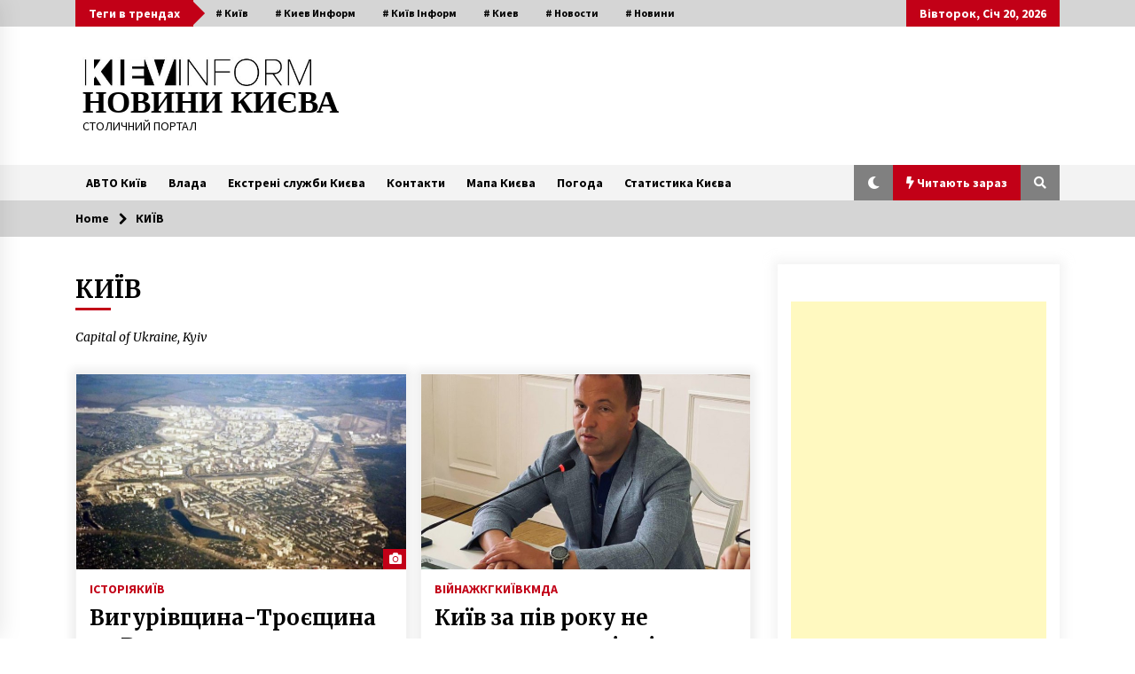

--- FILE ---
content_type: text/html; charset=UTF-8
request_url: https://kievinform.com/archives/category/kyiv
body_size: 34790
content:
<!DOCTYPE html>
<html dir="ltr" lang="uk" prefix="og: https://ogp.me/ns#">
<head><style>img.lazy{min-height:1px}</style><link href="https://kievinform.com/wp-content/plugins/w3-total-cache/pub/js/lazyload.min.js" as="script">
	<meta charset="UTF-8">
    <meta name="viewport" content="width=device-width, initial-scale=1.0">
	<link rel="profile" href="https://gmpg.org/xfn/11">
	<link rel="pingback" href="https://kievinform.com/xmlrpc.php">

	<title>КИЇВ | НОВИНИ КИЄВА</title>
        <style type="text/css">
                    .twp-logo a,.twp-logo p{
                color: #000;
            }
                    body .boxed-layout {
                background: #ffffff;
            }
        </style>

		<!-- All in One SEO 4.9.3 - aioseo.com -->
	<meta name="description" content="Capital of Ukraine, Kyiv" />
	<meta name="robots" content="max-image-preview:large" />
	<meta name="google-site-verification" content="IyIYy33rJfJETNAH7p1WzIzqFetpvYbBqWg_8cUNBD8" />
	<meta name="keywords" content="київ,київ інформ,куренівська трагедія,бабин яр,куренівка" />
	<link rel="canonical" href="https://kievinform.com/archives/category/kyiv" />
	<link rel="next" href="https://kievinform.com/archives/category/kyiv/page/2" />
	<meta name="generator" content="All in One SEO (AIOSEO) 4.9.3" />
		<script type="application/ld+json" class="aioseo-schema">
			{"@context":"https:\/\/schema.org","@graph":[{"@type":"BreadcrumbList","@id":"https:\/\/kievinform.com\/archives\/category\/kyiv#breadcrumblist","itemListElement":[{"@type":"ListItem","@id":"https:\/\/kievinform.com#listItem","position":1,"name":"Home","item":"https:\/\/kievinform.com","nextItem":{"@type":"ListItem","@id":"https:\/\/kievinform.com\/archives\/category\/kyiv#listItem","name":"\u041a\u0418\u0407\u0412"}},{"@type":"ListItem","@id":"https:\/\/kievinform.com\/archives\/category\/kyiv#listItem","position":2,"name":"\u041a\u0418\u0407\u0412","previousItem":{"@type":"ListItem","@id":"https:\/\/kievinform.com#listItem","name":"Home"}}]},{"@type":"CollectionPage","@id":"https:\/\/kievinform.com\/archives\/category\/kyiv#collectionpage","url":"https:\/\/kievinform.com\/archives\/category\/kyiv","name":"\u041a\u0418\u0407\u0412 | \u041d\u041e\u0412\u0418\u041d\u0418 \u041a\u0418\u0404\u0412\u0410","description":"Capital of Ukraine, Kyiv","inLanguage":"uk","isPartOf":{"@id":"https:\/\/kievinform.com\/#website"},"breadcrumb":{"@id":"https:\/\/kievinform.com\/archives\/category\/kyiv#breadcrumblist"}},{"@type":"Organization","@id":"https:\/\/kievinform.com\/#organization","name":"\u041a\u0438\u0457\u0432 \u0406\u043d\u0444\u043e\u0440\u043c","description":"\u0421\u0422\u041e\u041b\u0418\u0427\u041d\u0418\u0419 \u041f\u041e\u0420\u0422\u0410\u041b","url":"https:\/\/kievinform.com\/","logo":{"@type":"ImageObject","url":"https:\/\/kievinform.com\/wp-content\/uploads\/2020\/09\/cropped-\u043a\u0456.jpg","@id":"https:\/\/kievinform.com\/archives\/category\/kyiv\/#organizationLogo","width":476,"height":62},"image":{"@id":"https:\/\/kievinform.com\/archives\/category\/kyiv\/#organizationLogo"}},{"@type":"WebSite","@id":"https:\/\/kievinform.com\/#website","url":"https:\/\/kievinform.com\/","name":"\u041d\u041e\u0412\u0418\u041d\u0418 \u041a\u0418\u0404\u0412\u0410","description":"\u0421\u0422\u041e\u041b\u0418\u0427\u041d\u0418\u0419 \u041f\u041e\u0420\u0422\u0410\u041b","inLanguage":"uk","publisher":{"@id":"https:\/\/kievinform.com\/#organization"}}]}
		</script>
		<!-- All in One SEO -->

	
		
	
  <link rel="amphtml" href="https://kievinform.com/archives/category/kyiv/amp" /><meta name="generator" content="AMP for WP 1.1.11"/><link rel='dns-prefetch' href='//static.addtoany.com' />
<link rel='dns-prefetch' href='//www.googletagmanager.com' />
<link rel='dns-prefetch' href='//fonts.googleapis.com' />
<link rel='dns-prefetch' href='//pagead2.googlesyndication.com' />
<link rel="alternate" type="application/rss+xml" title="НОВИНИ КИЄВА &raquo; стрічка" href="https://kievinform.com/feed" />
<link rel="alternate" type="application/rss+xml" title="НОВИНИ КИЄВА &raquo; Канал коментарів" href="https://kievinform.com/comments/feed" />
<link rel="alternate" type="application/rss+xml" title="НОВИНИ КИЄВА &raquo; КИЇВ Канал категорії" href="https://kievinform.com/archives/category/kyiv/feed" />
		<!-- This site uses the Google Analytics by MonsterInsights plugin v9.11.1 - Using Analytics tracking - https://www.monsterinsights.com/ -->
							<script src="//www.googletagmanager.com/gtag/js?id=G-WFRPFMCSD9"  data-cfasync="false" data-wpfc-render="false" type="text/javascript" async></script>
			<script data-cfasync="false" data-wpfc-render="false" type="text/javascript">
				var mi_version = '9.11.1';
				var mi_track_user = true;
				var mi_no_track_reason = '';
								var MonsterInsightsDefaultLocations = {"page_location":"https:\/\/kievinform.com\/archives\/category\/kyiv\/"};
								if ( typeof MonsterInsightsPrivacyGuardFilter === 'function' ) {
					var MonsterInsightsLocations = (typeof MonsterInsightsExcludeQuery === 'object') ? MonsterInsightsPrivacyGuardFilter( MonsterInsightsExcludeQuery ) : MonsterInsightsPrivacyGuardFilter( MonsterInsightsDefaultLocations );
				} else {
					var MonsterInsightsLocations = (typeof MonsterInsightsExcludeQuery === 'object') ? MonsterInsightsExcludeQuery : MonsterInsightsDefaultLocations;
				}

								var disableStrs = [
										'ga-disable-G-WFRPFMCSD9',
									];

				/* Function to detect opted out users */
				function __gtagTrackerIsOptedOut() {
					for (var index = 0; index < disableStrs.length; index++) {
						if (document.cookie.indexOf(disableStrs[index] + '=true') > -1) {
							return true;
						}
					}

					return false;
				}

				/* Disable tracking if the opt-out cookie exists. */
				if (__gtagTrackerIsOptedOut()) {
					for (var index = 0; index < disableStrs.length; index++) {
						window[disableStrs[index]] = true;
					}
				}

				/* Opt-out function */
				function __gtagTrackerOptout() {
					for (var index = 0; index < disableStrs.length; index++) {
						document.cookie = disableStrs[index] + '=true; expires=Thu, 31 Dec 2099 23:59:59 UTC; path=/';
						window[disableStrs[index]] = true;
					}
				}

				if ('undefined' === typeof gaOptout) {
					function gaOptout() {
						__gtagTrackerOptout();
					}
				}
								window.dataLayer = window.dataLayer || [];

				window.MonsterInsightsDualTracker = {
					helpers: {},
					trackers: {},
				};
				if (mi_track_user) {
					function __gtagDataLayer() {
						dataLayer.push(arguments);
					}

					function __gtagTracker(type, name, parameters) {
						if (!parameters) {
							parameters = {};
						}

						if (parameters.send_to) {
							__gtagDataLayer.apply(null, arguments);
							return;
						}

						if (type === 'event') {
														parameters.send_to = monsterinsights_frontend.v4_id;
							var hookName = name;
							if (typeof parameters['event_category'] !== 'undefined') {
								hookName = parameters['event_category'] + ':' + name;
							}

							if (typeof MonsterInsightsDualTracker.trackers[hookName] !== 'undefined') {
								MonsterInsightsDualTracker.trackers[hookName](parameters);
							} else {
								__gtagDataLayer('event', name, parameters);
							}
							
						} else {
							__gtagDataLayer.apply(null, arguments);
						}
					}

					__gtagTracker('js', new Date());
					__gtagTracker('set', {
						'developer_id.dZGIzZG': true,
											});
					if ( MonsterInsightsLocations.page_location ) {
						__gtagTracker('set', MonsterInsightsLocations);
					}
										__gtagTracker('config', 'G-WFRPFMCSD9', {"forceSSL":"true","link_attribution":"true"} );
										window.gtag = __gtagTracker;										(function () {
						/* https://developers.google.com/analytics/devguides/collection/analyticsjs/ */
						/* ga and __gaTracker compatibility shim. */
						var noopfn = function () {
							return null;
						};
						var newtracker = function () {
							return new Tracker();
						};
						var Tracker = function () {
							return null;
						};
						var p = Tracker.prototype;
						p.get = noopfn;
						p.set = noopfn;
						p.send = function () {
							var args = Array.prototype.slice.call(arguments);
							args.unshift('send');
							__gaTracker.apply(null, args);
						};
						var __gaTracker = function () {
							var len = arguments.length;
							if (len === 0) {
								return;
							}
							var f = arguments[len - 1];
							if (typeof f !== 'object' || f === null || typeof f.hitCallback !== 'function') {
								if ('send' === arguments[0]) {
									var hitConverted, hitObject = false, action;
									if ('event' === arguments[1]) {
										if ('undefined' !== typeof arguments[3]) {
											hitObject = {
												'eventAction': arguments[3],
												'eventCategory': arguments[2],
												'eventLabel': arguments[4],
												'value': arguments[5] ? arguments[5] : 1,
											}
										}
									}
									if ('pageview' === arguments[1]) {
										if ('undefined' !== typeof arguments[2]) {
											hitObject = {
												'eventAction': 'page_view',
												'page_path': arguments[2],
											}
										}
									}
									if (typeof arguments[2] === 'object') {
										hitObject = arguments[2];
									}
									if (typeof arguments[5] === 'object') {
										Object.assign(hitObject, arguments[5]);
									}
									if ('undefined' !== typeof arguments[1].hitType) {
										hitObject = arguments[1];
										if ('pageview' === hitObject.hitType) {
											hitObject.eventAction = 'page_view';
										}
									}
									if (hitObject) {
										action = 'timing' === arguments[1].hitType ? 'timing_complete' : hitObject.eventAction;
										hitConverted = mapArgs(hitObject);
										__gtagTracker('event', action, hitConverted);
									}
								}
								return;
							}

							function mapArgs(args) {
								var arg, hit = {};
								var gaMap = {
									'eventCategory': 'event_category',
									'eventAction': 'event_action',
									'eventLabel': 'event_label',
									'eventValue': 'event_value',
									'nonInteraction': 'non_interaction',
									'timingCategory': 'event_category',
									'timingVar': 'name',
									'timingValue': 'value',
									'timingLabel': 'event_label',
									'page': 'page_path',
									'location': 'page_location',
									'title': 'page_title',
									'referrer' : 'page_referrer',
								};
								for (arg in args) {
																		if (!(!args.hasOwnProperty(arg) || !gaMap.hasOwnProperty(arg))) {
										hit[gaMap[arg]] = args[arg];
									} else {
										hit[arg] = args[arg];
									}
								}
								return hit;
							}

							try {
								f.hitCallback();
							} catch (ex) {
							}
						};
						__gaTracker.create = newtracker;
						__gaTracker.getByName = newtracker;
						__gaTracker.getAll = function () {
							return [];
						};
						__gaTracker.remove = noopfn;
						__gaTracker.loaded = true;
						window['__gaTracker'] = __gaTracker;
					})();
									} else {
										console.log("");
					(function () {
						function __gtagTracker() {
							return null;
						}

						window['__gtagTracker'] = __gtagTracker;
						window['gtag'] = __gtagTracker;
					})();
									}
			</script>
							<!-- / Google Analytics by MonsterInsights -->
		<style id='wp-img-auto-sizes-contain-inline-css' type='text/css'>
img:is([sizes=auto i],[sizes^="auto," i]){contain-intrinsic-size:3000px 1500px}
/*# sourceURL=wp-img-auto-sizes-contain-inline-css */
</style>
<link rel='stylesheet' id='newsplus-fontawesome-css' href='//kievinform.com/wp-content/plugins/newsplus-shortcodes/assets/css/font-awesome.min.css?ver=7e014cec942053f5401b1eb38f519118' type='text/css' media='all' />
<link rel='stylesheet' id='newsplus-shortcodes-css' href='//kievinform.com/wp-content/plugins/newsplus-shortcodes/assets/css/newsplus-shortcodes.css?ver=7e014cec942053f5401b1eb38f519118' type='text/css' media='all' />
<link rel='stylesheet' id='newsplus-owl-carousel-css' href='//kievinform.com/wp-content/plugins/newsplus-shortcodes/assets/css/owl.carousel.css' type='text/css' media='all' />
<link rel='stylesheet' id='newsplus-prettyphoto-css' href='//kievinform.com/wp-content/plugins/newsplus-shortcodes/assets/css/prettyPhoto.css' type='text/css' media='all' />
<link rel='stylesheet' id='dashicons-css' href='//kievinform.com/wp-includes/css/dashicons.min.css?ver=7e014cec942053f5401b1eb38f519118' type='text/css' media='all' />
<link rel='stylesheet' id='post-views-counter-frontend-css' href='//kievinform.com/wp-content/plugins/post-views-counter/css/frontend.css?ver=1.7.0' type='text/css' media='all' />
<style id='wp-emoji-styles-inline-css' type='text/css'>

	img.wp-smiley, img.emoji {
		display: inline !important;
		border: none !important;
		box-shadow: none !important;
		height: 1em !important;
		width: 1em !important;
		margin: 0 0.07em !important;
		vertical-align: -0.1em !important;
		background: none !important;
		padding: 0 !important;
	}
/*# sourceURL=wp-emoji-styles-inline-css */
</style>
<style id='wp-block-library-inline-css' type='text/css'>
:root{--wp-block-synced-color:#7a00df;--wp-block-synced-color--rgb:122,0,223;--wp-bound-block-color:var(--wp-block-synced-color);--wp-editor-canvas-background:#ddd;--wp-admin-theme-color:#007cba;--wp-admin-theme-color--rgb:0,124,186;--wp-admin-theme-color-darker-10:#006ba1;--wp-admin-theme-color-darker-10--rgb:0,107,160.5;--wp-admin-theme-color-darker-20:#005a87;--wp-admin-theme-color-darker-20--rgb:0,90,135;--wp-admin-border-width-focus:2px}@media (min-resolution:192dpi){:root{--wp-admin-border-width-focus:1.5px}}.wp-element-button{cursor:pointer}:root .has-very-light-gray-background-color{background-color:#eee}:root .has-very-dark-gray-background-color{background-color:#313131}:root .has-very-light-gray-color{color:#eee}:root .has-very-dark-gray-color{color:#313131}:root .has-vivid-green-cyan-to-vivid-cyan-blue-gradient-background{background:linear-gradient(135deg,#00d084,#0693e3)}:root .has-purple-crush-gradient-background{background:linear-gradient(135deg,#34e2e4,#4721fb 50%,#ab1dfe)}:root .has-hazy-dawn-gradient-background{background:linear-gradient(135deg,#faaca8,#dad0ec)}:root .has-subdued-olive-gradient-background{background:linear-gradient(135deg,#fafae1,#67a671)}:root .has-atomic-cream-gradient-background{background:linear-gradient(135deg,#fdd79a,#004a59)}:root .has-nightshade-gradient-background{background:linear-gradient(135deg,#330968,#31cdcf)}:root .has-midnight-gradient-background{background:linear-gradient(135deg,#020381,#2874fc)}:root{--wp--preset--font-size--normal:16px;--wp--preset--font-size--huge:42px}.has-regular-font-size{font-size:1em}.has-larger-font-size{font-size:2.625em}.has-normal-font-size{font-size:var(--wp--preset--font-size--normal)}.has-huge-font-size{font-size:var(--wp--preset--font-size--huge)}.has-text-align-center{text-align:center}.has-text-align-left{text-align:left}.has-text-align-right{text-align:right}.has-fit-text{white-space:nowrap!important}#end-resizable-editor-section{display:none}.aligncenter{clear:both}.items-justified-left{justify-content:flex-start}.items-justified-center{justify-content:center}.items-justified-right{justify-content:flex-end}.items-justified-space-between{justify-content:space-between}.screen-reader-text{border:0;clip-path:inset(50%);height:1px;margin:-1px;overflow:hidden;padding:0;position:absolute;width:1px;word-wrap:normal!important}.screen-reader-text:focus{background-color:#ddd;clip-path:none;color:#444;display:block;font-size:1em;height:auto;left:5px;line-height:normal;padding:15px 23px 14px;text-decoration:none;top:5px;width:auto;z-index:100000}html :where(.has-border-color){border-style:solid}html :where([style*=border-top-color]){border-top-style:solid}html :where([style*=border-right-color]){border-right-style:solid}html :where([style*=border-bottom-color]){border-bottom-style:solid}html :where([style*=border-left-color]){border-left-style:solid}html :where([style*=border-width]){border-style:solid}html :where([style*=border-top-width]){border-top-style:solid}html :where([style*=border-right-width]){border-right-style:solid}html :where([style*=border-bottom-width]){border-bottom-style:solid}html :where([style*=border-left-width]){border-left-style:solid}html :where(img[class*=wp-image-]){height:auto;max-width:100%}:where(figure){margin:0 0 1em}html :where(.is-position-sticky){--wp-admin--admin-bar--position-offset:var(--wp-admin--admin-bar--height,0px)}@media screen and (max-width:600px){html :where(.is-position-sticky){--wp-admin--admin-bar--position-offset:0px}}

/*# sourceURL=wp-block-library-inline-css */
</style><style id='global-styles-inline-css' type='text/css'>
:root{--wp--preset--aspect-ratio--square: 1;--wp--preset--aspect-ratio--4-3: 4/3;--wp--preset--aspect-ratio--3-4: 3/4;--wp--preset--aspect-ratio--3-2: 3/2;--wp--preset--aspect-ratio--2-3: 2/3;--wp--preset--aspect-ratio--16-9: 16/9;--wp--preset--aspect-ratio--9-16: 9/16;--wp--preset--color--black: #000000;--wp--preset--color--cyan-bluish-gray: #abb8c3;--wp--preset--color--white: #ffffff;--wp--preset--color--pale-pink: #f78da7;--wp--preset--color--vivid-red: #cf2e2e;--wp--preset--color--luminous-vivid-orange: #ff6900;--wp--preset--color--luminous-vivid-amber: #fcb900;--wp--preset--color--light-green-cyan: #7bdcb5;--wp--preset--color--vivid-green-cyan: #00d084;--wp--preset--color--pale-cyan-blue: #8ed1fc;--wp--preset--color--vivid-cyan-blue: #0693e3;--wp--preset--color--vivid-purple: #9b51e0;--wp--preset--gradient--vivid-cyan-blue-to-vivid-purple: linear-gradient(135deg,rgb(6,147,227) 0%,rgb(155,81,224) 100%);--wp--preset--gradient--light-green-cyan-to-vivid-green-cyan: linear-gradient(135deg,rgb(122,220,180) 0%,rgb(0,208,130) 100%);--wp--preset--gradient--luminous-vivid-amber-to-luminous-vivid-orange: linear-gradient(135deg,rgb(252,185,0) 0%,rgb(255,105,0) 100%);--wp--preset--gradient--luminous-vivid-orange-to-vivid-red: linear-gradient(135deg,rgb(255,105,0) 0%,rgb(207,46,46) 100%);--wp--preset--gradient--very-light-gray-to-cyan-bluish-gray: linear-gradient(135deg,rgb(238,238,238) 0%,rgb(169,184,195) 100%);--wp--preset--gradient--cool-to-warm-spectrum: linear-gradient(135deg,rgb(74,234,220) 0%,rgb(151,120,209) 20%,rgb(207,42,186) 40%,rgb(238,44,130) 60%,rgb(251,105,98) 80%,rgb(254,248,76) 100%);--wp--preset--gradient--blush-light-purple: linear-gradient(135deg,rgb(255,206,236) 0%,rgb(152,150,240) 100%);--wp--preset--gradient--blush-bordeaux: linear-gradient(135deg,rgb(254,205,165) 0%,rgb(254,45,45) 50%,rgb(107,0,62) 100%);--wp--preset--gradient--luminous-dusk: linear-gradient(135deg,rgb(255,203,112) 0%,rgb(199,81,192) 50%,rgb(65,88,208) 100%);--wp--preset--gradient--pale-ocean: linear-gradient(135deg,rgb(255,245,203) 0%,rgb(182,227,212) 50%,rgb(51,167,181) 100%);--wp--preset--gradient--electric-grass: linear-gradient(135deg,rgb(202,248,128) 0%,rgb(113,206,126) 100%);--wp--preset--gradient--midnight: linear-gradient(135deg,rgb(2,3,129) 0%,rgb(40,116,252) 100%);--wp--preset--font-size--small: 13px;--wp--preset--font-size--medium: 20px;--wp--preset--font-size--large: 36px;--wp--preset--font-size--x-large: 42px;--wp--preset--spacing--20: 0.44rem;--wp--preset--spacing--30: 0.67rem;--wp--preset--spacing--40: 1rem;--wp--preset--spacing--50: 1.5rem;--wp--preset--spacing--60: 2.25rem;--wp--preset--spacing--70: 3.38rem;--wp--preset--spacing--80: 5.06rem;--wp--preset--shadow--natural: 6px 6px 9px rgba(0, 0, 0, 0.2);--wp--preset--shadow--deep: 12px 12px 50px rgba(0, 0, 0, 0.4);--wp--preset--shadow--sharp: 6px 6px 0px rgba(0, 0, 0, 0.2);--wp--preset--shadow--outlined: 6px 6px 0px -3px rgb(255, 255, 255), 6px 6px rgb(0, 0, 0);--wp--preset--shadow--crisp: 6px 6px 0px rgb(0, 0, 0);}:where(.is-layout-flex){gap: 0.5em;}:where(.is-layout-grid){gap: 0.5em;}body .is-layout-flex{display: flex;}.is-layout-flex{flex-wrap: wrap;align-items: center;}.is-layout-flex > :is(*, div){margin: 0;}body .is-layout-grid{display: grid;}.is-layout-grid > :is(*, div){margin: 0;}:where(.wp-block-columns.is-layout-flex){gap: 2em;}:where(.wp-block-columns.is-layout-grid){gap: 2em;}:where(.wp-block-post-template.is-layout-flex){gap: 1.25em;}:where(.wp-block-post-template.is-layout-grid){gap: 1.25em;}.has-black-color{color: var(--wp--preset--color--black) !important;}.has-cyan-bluish-gray-color{color: var(--wp--preset--color--cyan-bluish-gray) !important;}.has-white-color{color: var(--wp--preset--color--white) !important;}.has-pale-pink-color{color: var(--wp--preset--color--pale-pink) !important;}.has-vivid-red-color{color: var(--wp--preset--color--vivid-red) !important;}.has-luminous-vivid-orange-color{color: var(--wp--preset--color--luminous-vivid-orange) !important;}.has-luminous-vivid-amber-color{color: var(--wp--preset--color--luminous-vivid-amber) !important;}.has-light-green-cyan-color{color: var(--wp--preset--color--light-green-cyan) !important;}.has-vivid-green-cyan-color{color: var(--wp--preset--color--vivid-green-cyan) !important;}.has-pale-cyan-blue-color{color: var(--wp--preset--color--pale-cyan-blue) !important;}.has-vivid-cyan-blue-color{color: var(--wp--preset--color--vivid-cyan-blue) !important;}.has-vivid-purple-color{color: var(--wp--preset--color--vivid-purple) !important;}.has-black-background-color{background-color: var(--wp--preset--color--black) !important;}.has-cyan-bluish-gray-background-color{background-color: var(--wp--preset--color--cyan-bluish-gray) !important;}.has-white-background-color{background-color: var(--wp--preset--color--white) !important;}.has-pale-pink-background-color{background-color: var(--wp--preset--color--pale-pink) !important;}.has-vivid-red-background-color{background-color: var(--wp--preset--color--vivid-red) !important;}.has-luminous-vivid-orange-background-color{background-color: var(--wp--preset--color--luminous-vivid-orange) !important;}.has-luminous-vivid-amber-background-color{background-color: var(--wp--preset--color--luminous-vivid-amber) !important;}.has-light-green-cyan-background-color{background-color: var(--wp--preset--color--light-green-cyan) !important;}.has-vivid-green-cyan-background-color{background-color: var(--wp--preset--color--vivid-green-cyan) !important;}.has-pale-cyan-blue-background-color{background-color: var(--wp--preset--color--pale-cyan-blue) !important;}.has-vivid-cyan-blue-background-color{background-color: var(--wp--preset--color--vivid-cyan-blue) !important;}.has-vivid-purple-background-color{background-color: var(--wp--preset--color--vivid-purple) !important;}.has-black-border-color{border-color: var(--wp--preset--color--black) !important;}.has-cyan-bluish-gray-border-color{border-color: var(--wp--preset--color--cyan-bluish-gray) !important;}.has-white-border-color{border-color: var(--wp--preset--color--white) !important;}.has-pale-pink-border-color{border-color: var(--wp--preset--color--pale-pink) !important;}.has-vivid-red-border-color{border-color: var(--wp--preset--color--vivid-red) !important;}.has-luminous-vivid-orange-border-color{border-color: var(--wp--preset--color--luminous-vivid-orange) !important;}.has-luminous-vivid-amber-border-color{border-color: var(--wp--preset--color--luminous-vivid-amber) !important;}.has-light-green-cyan-border-color{border-color: var(--wp--preset--color--light-green-cyan) !important;}.has-vivid-green-cyan-border-color{border-color: var(--wp--preset--color--vivid-green-cyan) !important;}.has-pale-cyan-blue-border-color{border-color: var(--wp--preset--color--pale-cyan-blue) !important;}.has-vivid-cyan-blue-border-color{border-color: var(--wp--preset--color--vivid-cyan-blue) !important;}.has-vivid-purple-border-color{border-color: var(--wp--preset--color--vivid-purple) !important;}.has-vivid-cyan-blue-to-vivid-purple-gradient-background{background: var(--wp--preset--gradient--vivid-cyan-blue-to-vivid-purple) !important;}.has-light-green-cyan-to-vivid-green-cyan-gradient-background{background: var(--wp--preset--gradient--light-green-cyan-to-vivid-green-cyan) !important;}.has-luminous-vivid-amber-to-luminous-vivid-orange-gradient-background{background: var(--wp--preset--gradient--luminous-vivid-amber-to-luminous-vivid-orange) !important;}.has-luminous-vivid-orange-to-vivid-red-gradient-background{background: var(--wp--preset--gradient--luminous-vivid-orange-to-vivid-red) !important;}.has-very-light-gray-to-cyan-bluish-gray-gradient-background{background: var(--wp--preset--gradient--very-light-gray-to-cyan-bluish-gray) !important;}.has-cool-to-warm-spectrum-gradient-background{background: var(--wp--preset--gradient--cool-to-warm-spectrum) !important;}.has-blush-light-purple-gradient-background{background: var(--wp--preset--gradient--blush-light-purple) !important;}.has-blush-bordeaux-gradient-background{background: var(--wp--preset--gradient--blush-bordeaux) !important;}.has-luminous-dusk-gradient-background{background: var(--wp--preset--gradient--luminous-dusk) !important;}.has-pale-ocean-gradient-background{background: var(--wp--preset--gradient--pale-ocean) !important;}.has-electric-grass-gradient-background{background: var(--wp--preset--gradient--electric-grass) !important;}.has-midnight-gradient-background{background: var(--wp--preset--gradient--midnight) !important;}.has-small-font-size{font-size: var(--wp--preset--font-size--small) !important;}.has-medium-font-size{font-size: var(--wp--preset--font-size--medium) !important;}.has-large-font-size{font-size: var(--wp--preset--font-size--large) !important;}.has-x-large-font-size{font-size: var(--wp--preset--font-size--x-large) !important;}
/*# sourceURL=global-styles-inline-css */
</style>

<style id='classic-theme-styles-inline-css' type='text/css'>
/*! This file is auto-generated */
.wp-block-button__link{color:#fff;background-color:#32373c;border-radius:9999px;box-shadow:none;text-decoration:none;padding:calc(.667em + 2px) calc(1.333em + 2px);font-size:1.125em}.wp-block-file__button{background:#32373c;color:#fff;text-decoration:none}
/*# sourceURL=/wp-includes/css/classic-themes.min.css */
</style>
<link rel='stylesheet' id='awesome-weather-css' href='//kievinform.com/wp-content/plugins/awesome-weather/awesome-weather.css?ver=7e014cec942053f5401b1eb38f519118' type='text/css' media='all' />
<style id='awesome-weather-inline-css' type='text/css'>
.awesome-weather-wrap { font-family: 'Open Sans', sans-serif; font-weight: 400; font-size: 14px; line-height: 14px; }
/*# sourceURL=awesome-weather-inline-css */
</style>
<link rel='stylesheet' id='opensans-googlefont-css' href='//fonts.googleapis.com/css?family=Open+Sans%3A400&#038;ver=7e014cec942053f5401b1eb38f519118' type='text/css' media='all' />
<link rel='stylesheet' id='cptch_stylesheet-css' href='//kievinform.com/wp-content/plugins/captcha/css/front_end_style.css?ver=4.4.5' type='text/css' media='all' />
<link rel='stylesheet' id='cptch_desktop_style-css' href='//kievinform.com/wp-content/plugins/captcha/css/desktop_style.css?ver=4.4.5' type='text/css' media='all' />
<link rel='stylesheet' id='contact-form-7-css' href='//kievinform.com/wp-content/plugins/contact-form-7/includes/css/styles.css?ver=6.1.4' type='text/css' media='all' />
<link rel='stylesheet' id='social_share_with_floating_bar-frontend-css' href='//kievinform.com/wp-content/plugins/social-share-with-floating-bar/assets/css/frontend.min.css?ver=1.0.0' type='text/css' media='all' />
<link rel='stylesheet' id='wp-forecast-weathericons-css' href='//kievinform.com/wp-content/plugins/wp-forecast//weather-icons/weather-icons.min.css?ver=9999' type='text/css' media='all' />
<link rel='stylesheet' id='wp-forecast-weathericons-wind-css' href='//kievinform.com/wp-content/plugins/wp-forecast//weather-icons/weather-icons-wind.min.css?ver=9999' type='text/css' media='all' />
<link rel='stylesheet' id='wp-forecast-css' href='//kievinform.com/wp-content/plugins/wp-forecast/wp-forecast-default.css?ver=9999' type='text/css' media='all' />
<link rel='stylesheet' id='bootstrap-css' href='//kievinform.com/wp-content/themes/default-mag/assets/libraries/bootstrap/css/bootstrap-grid.min.css?ver=7e014cec942053f5401b1eb38f519118' type='text/css' media='all' />
<link rel='stylesheet' id='default-mag-google-fonts-css' href='//fonts.googleapis.com/css?family=EB%20Garamond:700,700i,800,800i|Merriweather:100,300,400,400i,500,700|Source%20Sans%20Pro:100,300,400,400i,500,700&#038;display=swap' type='text/css' media='all' />
<link rel='stylesheet' id='font-awesome-css' href='//kievinform.com/wp-content/plugins/js_composer/assets/lib/bower/font-awesome/css/font-awesome.min.css?ver=4.11.2' type='text/css' media='all' />
<link rel='stylesheet' id='slick-css' href='//kievinform.com/wp-content/themes/default-mag/assets/libraries/slick/css/slick.css?ver=7e014cec942053f5401b1eb38f519118' type='text/css' media='all' />
<link rel='stylesheet' id='sidr-css' href='//kievinform.com/wp-content/themes/default-mag/assets/libraries/sidr/css/jquery.sidr.css?ver=7e014cec942053f5401b1eb38f519118' type='text/css' media='all' />
<link rel='stylesheet' id='magnific-css' href='//kievinform.com/wp-content/themes/default-mag/assets/libraries/magnific/css/magnific-popup.css?ver=7e014cec942053f5401b1eb38f519118' type='text/css' media='all' />
<link rel='stylesheet' id='default-mag-style-css' href='//kievinform.com/wp-content/themes/default-mag/style.css?ver=7e014cec942053f5401b1eb38f519118' type='text/css' media='all' />
<link rel='stylesheet' id='tablepress-default-css' href='//kievinform.com/wp-content/plugins/tablepress/css/build/default.css?ver=3.2.6' type='text/css' media='all' />
<link rel='stylesheet' id='wp_review-style-css' href='//kievinform.com/wp-content/plugins/wp-review/public/css/wp-review.css?ver=5.3.5' type='text/css' media='all' />
<link rel='stylesheet' id='addtoany-css' href='//kievinform.com/wp-content/plugins/add-to-any/addtoany.min.css?ver=1.16' type='text/css' media='all' />
<link rel='stylesheet' id='kc-general-css' href='//kievinform.com/wp-content/plugins/kingcomposer/assets/frontend/css/kingcomposer.min.css?ver=2.9.6' type='text/css' media='all' />
<link rel='stylesheet' id='kc-animate-css' href='//kievinform.com/wp-content/plugins/kingcomposer/assets/css/animate.css?ver=2.9.6' type='text/css' media='all' />
<link rel='stylesheet' id='kc-icon-1-css' href='//kievinform.com/wp-content/plugins/kingcomposer/assets/css/icons.css?ver=2.9.6' type='text/css' media='all' />
<script type="text/javascript" src="//kievinform.com/wp-includes/js/jquery/jquery.min.js?ver=3.7.1" id="jquery-core-js"></script>
<script type="text/javascript" src="//kievinform.com/wp-includes/js/jquery/jquery-migrate.min.js?ver=3.4.1" id="jquery-migrate-js"></script>
<script type="text/javascript" src="//kievinform.com/wp-content/plugins/wp-forecast/wpf_update.js?ver=9999" id="wpf_update-js"></script>
<script type="text/javascript" src="//kievinform.com/wp-content/plugins/google-analytics-for-wordpress/assets/js/frontend-gtag.min.js?ver=9.11.1" id="monsterinsights-frontend-script-js" async="async" data-wp-strategy="async"></script>
<script data-cfasync="false" data-wpfc-render="false" type="text/javascript" id='monsterinsights-frontend-script-js-extra'>/* <![CDATA[ */
var monsterinsights_frontend = {"js_events_tracking":"true","download_extensions":"doc,pdf,ppt,zip,xls,docx,pptx,xlsx","inbound_paths":"[{\"path\":\"\\\/go\\\/\",\"label\":\"affiliate\"},{\"path\":\"\\\/recommend\\\/\",\"label\":\"affiliate\"}]","home_url":"https:\/\/kievinform.com","hash_tracking":"false","v4_id":"G-WFRPFMCSD9"};/* ]]> */
</script>
<script type="text/javascript" id="addtoany-core-js-before">
/* <![CDATA[ */
window.a2a_config=window.a2a_config||{};a2a_config.callbacks=[];a2a_config.overlays=[];a2a_config.templates={};a2a_localize = {
	Share: "Поділитися",
	Save: "Зберегти",
	Subscribe: "Підписатися",
	Email: "Email",
	Bookmark: "Закладка",
	ShowAll: "Показати все",
	ShowLess: "Показати менше",
	FindServices: "Знайти сервіс(и)",
	FindAnyServiceToAddTo: "Миттєвий пошук сервісів",
	PoweredBy: "Працює на",
	ShareViaEmail: "Поділитися через електронну пошту",
	SubscribeViaEmail: "Підпишіться електронною поштою",
	BookmarkInYourBrowser: "Додати до закладок у браузері",
	BookmarkInstructions: "Натисніть Ctrl+D або \u2318+D, щоб додати цю сторінку до закладок",
	AddToYourFavorites: "Додати в закладки",
	SendFromWebOrProgram: "Відправити з будь-якої адреси електронної пошти або програми електронної пошти",
	EmailProgram: "Програма електронної пошти",
	More: "Більше&#8230;",
	ThanksForSharing: "Дякуємо, що поділились!",
	ThanksForFollowing: "Дякуємо за підписку!"
};


//# sourceURL=addtoany-core-js-before
/* ]]> */
</script>
<script type="text/javascript" defer src="//static.addtoany.com/menu/page.js" id="addtoany-core-js"></script>
<script type="text/javascript" defer src="//kievinform.com/wp-content/plugins/add-to-any/addtoany.min.js?ver=1.1" id="addtoany-jquery-js"></script>

<!-- Початок фрагмента тегу Google (gtag.js), доданого за допомогою Site Kit -->
<!-- Фрагмент Google Analytics, доданий Site Kit -->
<script type="text/javascript" src="//www.googletagmanager.com/gtag/js?id=GT-KDDN4K9" id="google_gtagjs-js" async></script>
<script type="text/javascript" id="google_gtagjs-js-after">
/* <![CDATA[ */
window.dataLayer = window.dataLayer || [];function gtag(){dataLayer.push(arguments);}
gtag("set","linker",{"domains":["kievinform.com"]});
gtag("js", new Date());
gtag("set", "developer_id.dZTNiMT", true);
gtag("config", "GT-KDDN4K9");
//# sourceURL=google_gtagjs-js-after
/* ]]> */
</script>
<link rel="https://api.w.org/" href="https://kievinform.com/wp-json/" /><link rel="alternate" title="JSON" type="application/json" href="https://kievinform.com/wp-json/wp/v2/categories/23" /><link rel="EditURI" type="application/rsd+xml" title="RSD" href="https://kievinform.com/xmlrpc.php?rsd" />

<meta name="generator" content="Site Kit by Google 1.170.0" /><!-- Google Tag Manager -->
<script>(function(w,d,s,l,i){w[l]=w[l]||[];w[l].push({'gtm.start':
new Date().getTime(),event:'gtm.js'});var f=d.getElementsByTagName(s)[0],
j=d.createElement(s),dl=l!='dataLayer'?'&l='+l:'';j.async=true;j.src=
'https://www.googletagmanager.com/gtm.js?id='+i+dl;f.parentNode.insertBefore(j,f);
})(window,document,'script','dataLayer','GTM-TBX3J895');</script>
<!-- End Google Tag Manager --><script type="text/javascript">var kc_script_data={ajax_url:"https://kievinform.com/wp-admin/admin-ajax.php"}</script>
<!-- Мета-теги Google AdSense додані Site Kit -->
<meta name="google-adsense-platform-account" content="ca-host-pub-2644536267352236">
<meta name="google-adsense-platform-domain" content="sitekit.withgoogle.com">
<!-- Кінцеві мета-теги Google AdSense, додані Site Kit -->
<meta name="generator" content="Powered by Visual Composer - drag and drop page builder for WordPress."/>
<!--[if lte IE 9]><link rel="stylesheet" type="text/css" href="https://kievinform.com/wp-content/plugins/js_composer/assets/css/vc_lte_ie9.min.css" media="screen"><![endif]--><!--[if IE  8]><link rel="stylesheet" type="text/css" href="https://kievinform.com/wp-content/plugins/js_composer/assets/css/vc-ie8.min.css" media="screen"><![endif]-->
<!-- Фрагмент Google AdSense, доданий Site Kit -->
<script type="text/javascript" async="async" src="https://pagead2.googlesyndication.com/pagead/js/adsbygoogle.js?client=ca-pub-0566011450249096&amp;host=ca-host-pub-2644536267352236" crossorigin="anonymous"></script>

<!-- Кінець фрагменту Google AdSense, доданого Site Kit -->
<link rel="icon" href="https://kievinform.com/wp-content/uploads/2020/09/cropped-65311432_2246713182077677_2485503930746798080_n-32x32.jpg" sizes="32x32" />
<link rel="icon" href="https://kievinform.com/wp-content/uploads/2020/09/cropped-65311432_2246713182077677_2485503930746798080_n-192x192.jpg" sizes="192x192" />
<link rel="apple-touch-icon" href="https://kievinform.com/wp-content/uploads/2020/09/cropped-65311432_2246713182077677_2485503930746798080_n-180x180.jpg" />
<meta name="msapplication-TileImage" content="https://kievinform.com/wp-content/uploads/2020/09/cropped-65311432_2246713182077677_2485503930746798080_n-270x270.jpg" />
<noscript><style type="text/css"> .wpb_animate_when_almost_visible { opacity: 1; }</style></noscript></head>

<body class="archive category category-kyiv category-23 wp-custom-logo wp-theme-default-mag kc-css-system hfeed sticky-header right-sidebar wpb-js-composer js-comp-ver-4.11.2 vc_responsive">
<div id="page" class="site full-screen-layout">
	<a class="skip-link screen-reader-text" href="#content">Skip to content</a>

	<header id="masthead" class="site-header">
					<div class="twp-top-bar">
				<div class="container clearfix">
					<!-- <div class="clearfix"> -->
											<div class="twp-header-tags float-left">
																						<div class="twp-tag-caption twp-primary-bg">
									Теги в трендах								</div>
														<ul class="twp-tags-items clearfix">
																																												<li><a class="tag" href="https://kievinform.com/archives/tag/%d0%ba%d0%b8%d1%97%d0%b2" title="Київ"># Київ</a></li>
																																																	<li><a class="tag" href="https://kievinform.com/archives/tag/%d0%ba%d0%b8%d0%b5%d0%b2-%d0%b8%d0%bd%d1%84%d0%be%d1%80%d0%bc" title="Киев Информ"># Киев Информ</a></li>
																																																	<li><a class="tag" href="https://kievinform.com/archives/tag/%d0%ba%d0%b8%d1%97%d0%b2-%d1%96%d0%bd%d1%84%d0%be%d1%80%d0%bc" title="Київ Інформ"># Київ Інформ</a></li>
																																																	<li><a class="tag" href="https://kievinform.com/archives/tag/%d0%ba%d0%b8%d0%b5%d0%b2" title="Киев"># Киев</a></li>
																																																	<li><a class="tag" href="https://kievinform.com/archives/tag/%d0%bd%d0%be%d0%b2%d0%be%d1%81%d1%82%d0%b8" title="Новости"># Новости</a></li>
																																																	<li><a class="tag" href="https://kievinform.com/archives/tag/%d0%bd%d0%be%d0%b2%d0%b8%d0%bd%d0%b8" title="Новини"># Новини</a></li>
																																																																																																																																																																																																																																																																																																																																																																																																																																																																																																																																																																																																																																																																																																																																																																																																																																																																																																																																																																																																																																																																																																																																																																																																																																																																																																																																																																																																																																																																																																																																																																																																																																																																																																																																																																																																																																																																																																																																																																																																																																																																																																																																																																																																																																																																																																																																																																																																																																																																																																																																																																																																																																																																																																																																																																																																																																																																																																																																																																																																																																																																																																																																																																																																																																																																																																																																																																																																																																																																																																																																																																																																																																																																																																																																																																																																																																																																																																																																																																																																																																																																																																																																																																																																																																																																																																																																																																																																																																																																																																																																																																																																																																																																																																																																																																																																																																																																																																																																																																																																																																																																																																																																																																																																																																																																																																																																																																																																																																																																																																																																																																																																																																																																																																																																																																																																																																																																																																																																																																																																																																																																																																																																																																																																																																																																																																																																																																																																																																																																																																																																																																																																																																																																																																																																																																																																																																																																																																																																																																																																																																																																																																																																																																																																																																																																																																																																																																																																																																																																																																																																																																																																																																																																																																																																																																																																																																																																																																																																																																																																																																																																																																																																																																																																																																																																																																																																																																																																																																																																																																																																																																																																																																																																																																																																																																																																																																																																																																																																																																																																																																																																																																																																																																																																																																																																																																																																																																																																																																																																																																																																																																																																																																																																																																																																																																																																																																																																																																																																																																																																																																																																																																																																																																																																																																																																																																																																																																																																																																																																																																																																																																																																																																																																																																																																																																																																																																																																																																																																																																																																																																																																																																																																																																																																																																																																																																																																																																																																																																																																																																																																																																																																																																																																																																																																																																																																																																																																																																																																																																																																																																																																																																																																																																																																																																																																																																																																																																																																																																																																																																																																																																																																																																																																																																																																																																																																																																																																																																																																																																																																																																																																																																																																																																																																																																																																																																																																																																																																																																																																																																																																																																																																																																																																																																																																																																																																																																																																																																																																																																																																																																																																																																																																																																																																																																																																																																																																																																																																																																																																																																																																																																																																																																																																																																																																																																																																																																																																																																																																																																																																																																																																																																																																																																																																																																																																																																																																																																																																																																																																																																																																																																																																																																																																																																																																																																																																																																																																																																																																																																																																																																																																																																																																																																																																																																																																																																																																																																																																																																																																																																																																																																																																																																																																																																																																																																																																																																																																																																																																																																																																																																																																																																																																																																																																																																																																																																																																																																																																																																																																																																																																																																																																																																																																																																																																																																																																																																																																																																																																																																																																																																																																																																																																																																																																																																																																																																																																																																																																																																																																																																																																																																																																																																																																																																																																																																																																																																																																																																																																																																																																																																																																																																																																																																																																																																																																																																																																																																																																																																																																																																																																																																																																																																																																																																																																																																																																																																																																																																																																																																																																																																																																																																																																																																																																																																																																																																																																																																																																																																																																																																																																																																																																																																																																																																																																																																																																																																																																																																																																																																																																																																																																																																																																																																																																																																																																																																																																																																																																																																																																																																																																																																																																																																																																																																																																																																																																																																																																																																																																																																																																																																																																																																																																																																																																																																																																																																																																																																																																																																																																																																																																																																																																																																																																																																																																																																																																																																																																																																																																																																																																																																																																																																																																																																																																																																																																																																																																																																																																																																																																																																																																																																																																																																																																																																																																																																																																																																																																																																																																																																																																																																																																																																																																																																																																																																																																																																																																																																																																																																																																																																																																																																																																																																																																																																																																																																																																																																																																																																																																																																																																																																																																																																																																																																																																																																																																																																																																																																																																																																																																																																																																																																																																																																																																																																																																																																																																																																																																																																																																																																																																																																																																																																																																																																																																																																																																																																																																																																																																																																																																																																																																																																																																																																																																																																																																																																																																																																																																																																																																																																																																																																																																																																																																																																																																																																																																																																																																																																																																																																																																																																																																																																																																																																																																																																																																																																																																																																																																																																																																																																																																																																																																																																																																																																																																																																																																																																																																																																																																																																																																																																																																																																																																																																																																																																																																																																																																																																																																																																																																																																																																																																																																																																																																																																																																																																																																																																																																																																																																																																																																																																																																																																																																																																																																																																																																																																																																																																																																																																																																																																																																																																																																																																																																																																																																																																																																																																																																																																																																																																																																																																																																																																																																																																																																																																																																																																																																																																																																																																																																																																																																																																																																																																																																																																																																																																																																																																																																																																																																																																																																																																																																																																																																																																																																																																																																																																																																																																																																																																																																																																																																																																																																																																																																																																																																																																																																																																																																																																																																																																																																																																																																																																																																																																																																																																																																																																																																																																																																																																																																																																																																																																																																																																																																																																																																																																																																																																																																																																																																																																																																																																																																																																																																																																																																																																																																																																																																																																																																																																																																																																																																																																																																																																																																																																																																																																																																																																																																																																																																																																																																																																																																																																																																																																																																																																																																																																																																																																																																																																																																																																																																																																																																																																																																																																																																																																																																																																																																																																																																																																																																																																																																																																																																																																																																																																																																																																																																																																																																																																																																																																																																																																																																																																																																																																																																																																																																																																																																																																																																																																																																																																																																																																																																																																																																																																																																																																																																																																																																																																																																																																																																																																																																																																																																																																																																																																																																																																																																																																																																																																																																																																																																																																																																																																																																																																																																																																																																																																																																																																																																																																																																																																																																																																																																																																																																																																																																																																																																																																																																																																																																																																																																																																																																																																																																																																																																																																																																																																																																																																																																																																																																																																																																																																																																																																																																																																																																																																																																																																																																																																																																																																																																																																																																																																																																																																																																																																																																																																																																																																																																																																																																																																																																																																																																																																																																																																																																																																																																																																																																																																																																																																																																																																																																																																																																																																																																																																																																																																																																																																																																																																																																																																																																																																																																																																																																																																																																																																																																																																																																																																																																																																																																																																																																																																																																																																																																																																																																																																																																																																																																																																																																																																																																																																																																																																																																																																																																																																																																																																																																																																																																																																																																																																																																																																																																																																																																																																																																																																																																																																																																																																																																																																																																																																																																																																																																																																																																																																																																																																																																																																																																																																																																																																																																																																																																																																																																																																																																																																																																																																																																																																																																																																																																																																																																																																																																																																																																																																																																																																																																																																																																																																																																																																																																																																																																																																																																																																																																																																																																																																																																																																																																																																																																																																																																																																																																																																																																																																																																																																																																																																																																																																																																																																																																																																																																																																																																																																																																																																																																																																																																																																																																																																																																																																																																																																																																																																																																																																																																																																																																																																																																																																																																																																																																																																																																																																																																																																																																																																																																																																																																																																																																																																																																																																																																																																																																																																																																																																																																																																																																																																																																																																																																																																																																																																																																																																																																																																																																																																																																																																																																																																																																																																																																																																																																																																																																																																																																																																																																																																																																																																																																																																																																																																																																																																																																																																																																																																																																																																																																																																																																																																																																																																																																																																																																																																																																																																																																																																																																																																																																																																																																																																																																																																																																																																																																																																																																																																																																																																																																																																																																																																																																																																																																																																																																																																																																																																																																																																																																																																																																																																																																																																																																																																																																																																																																																																																																																																																																																																																																																																																																																																																																																																																																																																																																																																																																																																																																																																																																																																																																																																																																																																																																																																																																																																																																																																																																																																																																																																																																																																																																																																																																																																																																																																																																																																																																																																																																																																																																																																																																																																																																																																																																																																																																																																																																																																																																																																																																																																																																																																																																																																																																																																																																																																																																																																																																																																																																																																																																																																																																																																																																																																																																																																																																																																																																																																																																																																																																																																																																																																																																																																																																																																																																																																																																																																																																																																																																																																																																																																																																																																																																																																																																																																																																																																																																																																																																																																																																																																																																																																																																																																																																																																																																																																																																																																																																																																																																																																																																																																																																																																																																																																																																																																																																																																																																																																																																																																																																																																																																																																																																																																																																																																																																																																																																																																																																																																																																																																																																																																																																																																																																																																																																																																																																																																																																																																																																																																																																																																																																																																																																																																																																																																																																																																																																																																																																																																																																																																																																																																																																																																																																																																																																																																																																																																																																																																																																																																																																																																																																																																																																																																																																																																																																																																																																																																																																																																																																																																																																																																																																																																																																																																																																																																																																																																																																																																																																																																																																																																																																																																																																																																																																																																																																																																																																																																																																																																																																																																																																																																																																																																																																																																																																																																																																																																																																																																																																																																																																																																																																																																																																																																																																																																																																																																																																																																																																																																																																																																																																																																																																																																																																																																																																																																																																																																																																																																																																																																																																																																																																																																																																																																																																																																																																																																																																																																																																																																																																																																																																																																																																																																																																																																																																																																																																																																																																																																																																																																																																																																																																																																																																																																																																																																																																																																																																																																																																																																																																																																																																																																																																																																																																																																																																																																																																																																																																																																																																																																																																																																																																																																																																																																																																																																																																																																																																																																																																																																																																																																																																																																																																																																																																																																																																																																																																																																																																																																																																																																																																																																																																																																																																																																																																																																																																																																																																																																																																																																																																																																																																																																																																																																																																																																																																																																																																																																																																																																																																																																																																																																																																																																																																																																																																																																																																																																																																																																																																																																																																																																																																																																																																																																																																																																																																																																																																																																																																																																																																																																																																																																																																																																																																																																																																																																																																																																																																																																																																																																																																																																																																																																																																																																																																																																																																																																																																																																																																																																																																																																																																																																																																																																																																																																																																																																																																																																																																																																																																																																																																																																																																																																																																																																																																																																																																																																																																																																																																																																																																																																																																																																																																																																																																																																																																																																																																																																																																																																																																																																																																																																																																																																																																																																																																																																																																																																																																																																																																																																																																																																																																																																																																																																																																																																																																																																																																																																																																																																																																																																																																																																																																																																																																																																																																																																																																																																																																																																																																																																																																																																																																																																																																																																																																																																																																																																																																																																																																																																																																																																																																																																																																																																																																																																																																																																																																																																																																																																																																																																																																																																																																																																																																																																																																																																																																																																																																																																																																																																																																																																																																																																																																																																																																																																																																																																																																																																																																																																																																																																																																																																																																																																																																																																																																																																																																																																																																																																																																																																																																																																																																																																																																																																																																																																																																																																																																																																																																																																																																																																																																																																																																																																																																																																																																																																																																																																																																																																																																																																																																																																																																																																																																																																																																																																																																																																																																																																																																																																																																																																																																																																																																																																																																																																																																																																																																																																																																																																																																																																																																																																																																																																																																																																																																																																																																																																																																																																																																																																																																																																																																																																																																																																																																																																																																																																																																																																																																																																																																																																																																																																																																																																																																																																																																																																																																																																																																																																																																																																																																																																																																																																																																																																																																																																																																																																																																																																																																																																																																																																																																																																																																																																																																																																																																																																																																																																																																																																																																																																																																																																																																																																																																																																																																																																																																																																																																																																																																																																																																																																																																																																																																																																																																																																																																																																																																																																																																																																																																																																																																																																																																																																																																																																																																																																																																																																																																																																																																																																																																																																																																																																																																																																																																																																																																																																																																																																																																																																																																																																																																																																																																																																																																																																																																																																																																																																																																																																																																																																																																																																																																																																																																																																																																																																																																																																																																																																																																																																																																																																																																																																																																																																																																																																																																																																																																																																																																																																																																																																																																																																																																																																																																																																																																																																																																																																																																																																																																																																																																																																																																																																																																																																																																																																																																																																																																																																																																																																																																																																																																																																																																																																																																																																																																																																																																																																																																																																																																																																																																																																																																																																																																																																																																																																																																																																																																																																																																																																																																																																																																																																																																																																																																																																																																																																																																																																																																																																																																																																																																																																																																																																																																																																																																																																																																																																																																																																																																																																																																																																																																																																																																																																																																																																																																																																																																																																																																																																																																																																																																																																																																																																																																																																																																																																																																																																																																																																																																																																																																																																																																																																																																																																																																																																																																																																																																																																																																																																																																																																																																																																																																																																																																																																																																																																																																																																																																																																																																																																																																																																																																																																																																																																																																																																																																																																																																																																																																																																																																																																																																																																																																																																																																																																																																																																																																																																																																																																																																																																																																																																																																																																																																																																																																																																																																																																																																																																																																																																																																																																																																																																																																																																																																																																																																																																																																																																																																																																																																																																																																																																																																																																																																																																																																																																																																																																																																																																																																																																																																																																																																																																																																																																																																																																																																																																																																																																																																																																																																																																																																																																																																																																																																																																																																																																																																																																																																																																																																																																																																																																																																																																																																																																																																																																																																																																																																																																																																																																																																																																																																																																																																																																																																																																																																																																																																																																																																																																																																																																																																																																																																																																																																																																																																																																																																																																																																																																																																																																																																																																																																																																																																																																																																																																																																																																																																																																																																																																																																																																																																																																																																																																																																																																																																																																																																																																																																																																																																																																																																																																																																																																																																																																																																																																																																																																																																																																																																																																																																																																																																																																																																																																																																																																																																																																																																																																																																																																																																																																																																																																																																																																																																																																																																																																																																																																																																																																																																																																																																																																																																																																																																																																																																																																																																																																																																																																																																																																																																																																																																																																																																																																																																																																																																																																																																																																																																																																																																																																																																																																																																																																																																																																																																																																																																																																																																																																																																																																																																																																																																																																																																																																																																																																																																																																																																																																																																																																																																																																																																																																																																																																																																																																																																																																																																																																																																																																																																																																																																																																																																																																																																																																																																																																																																																																																																																																																																																																																																																																																																																																																																																																																																																																																																																																																																																																																																																																																																																																																																																																																																																																																																																																																																																																																																																																																																																																																																																																																																																																																																																																																																																																																																																																																																																																																																																																																																																																																																																																																																																																																																																																																																																																																																																																																																																																																																																																																																																																																																																																																																																																																																																																																																																																																																																																																																																																																																																																																																																																																																																																																																																																																																																																																																																																																																																																																																																																																																																																																																																																																																																																																																																																																																																																																																																																																																																																																																																																																																																																																																																																																																																																																																																																																																																																																																																																																																																																																																																																																																																																																																																																																																																																																																																																																																																																																																																																																																																																																																																																																																																																																																																																																																																																																																																																																																																																																																																																																																																																																																																																																																																																																																																																																																																																																																																																																																																																																																																																																																																																																																																																																																																																																																																																																																																																																																																																																																																																																																																																																																																																																																																																																																																																																																																																																																																																																																																																																																																																																																																																																																																																																																																																																																																																																																																																																																																																																																																																																																																																																																																																																																																																																																																																																																																																																																																																																																																																																																																																																																																																																																																																																																																																																																																																																																																																																																																																																																																																																																																																																																																																																																																																																																																																																																																																																																																																																																																																																																																																																																																																																																																																																																																																																																																																																																																																																																																																																																																																																																																																																																																																																																																																																																																																																																																																																																																																																																																																																																																																																																																																																																																																																																																																																																																																																																																																																																																																																																																																																																																																																																																																																																																																																																																																																																																																																																																																																																																																																																																																																																																																																																																																																																																																																																																																																																																																																																																																																																																																																																																																																																																																																																																																																																																																																																																																																																																																																																																																																																																																																																																																																																																																																																																																																																																																																																																																																																																																																																																																																																																																																																																																																																																																																																																																																																																																																																																																																																																																																																																																																																																																																																																																																																																																																																																																																																																																																																																																																																																																																																																																																																																																																																																																																																																																																																																																																																																																																																																																																																																																																																																																																																																																																																																																																																																																																																																																																																																																																																																																																																																																																																																																																																																																																																																																																																																																																																																																																																																																																																																																																																																																																																																																																																																																																																																																																																																																																																																																																																																																																																																																																																																																																																																																																																																																																																																																																																																																																																																																																																																																																																																																																																																																																																																																																																																																																																																																																																																																																																																																																																																																																																																																																																																																																																																																																																																																																																																																																																																																																																																																																																																																																																																																																																																																																																																																																																																																																																																																																																																																																																																																																																																																																																																																																																																																																																																																																																																																																																																																																																																																																																																																																																																																																																																																																																																																																																																																																																																																																																																																																																																																																																																																																																																																																																																																																																																																																																																																																																																																																																																																																																																																																																																																																																																																																																																																																																																																																																																																																																																																																																																																																																																																																																																																																																																																																																																																																																																																																																																																																																																																																																																																																																																																																																																																																																																																																																																																																																																																																																																																																																																																																																																																																																																																																																																																																																																																																																																																																																																																																																																																																																																																																																																																																																																																																																																																																																																																																																																																																																																																																																																																																																																																																																																																																																																																																																																																																																																																																																																																																																																																																																																																																																																																																																																																																																																																																																																																																																																																																																																																																																																																																																																																																																																																																																																																																																																																																																																																																																																																																																																																																																																																																																																																																																																																																																																																																																																																																																																																																																																																																																																																																																																																																																																																																																																																																																																																																																																																																																																																																																																																																																																																																																																																																																																																																																																																																																																																																																																																																																																																																																																																																																																																																																																																																																																																																																																																																																																																																																																																																																																																																																																																																																																																																																																																																																																																																																																																																																																																																																																																																																																																																																																																																																																																																																																																																																																																																																																																																																																																																																																																																																																																																																																																																																																																																																																																																																																																																																																																																																																																																																																																																																																																																																																																																																																																																																																																																																																																																																																																																																																																																																																																																																																																																																																																																																																																																																																																																																																																																																																																																																																																																																																																																																																																																																																																																																																																																																																																																																																																																																																																																																																																																																																																																																																																																																																																																																																																																																																																																																																																																																																																																																																																																																																																																																																																																																																																																																																																																																																																																																																																																																																																																																																																																																																																																																																																																																																																																																																																																																																																																																																																																																																																																																																																																																																																																																																																																																																																																																																																																																																																																																																																																																																																																																																																																																																																																																																																																																																																																																																																																																																																																																																																																																																																																																																																																																																																																																																																																																																																																																																																																																																																																																																																																																																																																																																																																																																																																																																																																																																																																																																																																																																																																																																																																																																																																																																																																																																																																																																																																																																																																																																																																																																																																																																																																																																																																																																																																																																																																																																																																																																																																																																																																																																																																																																																																																																																																																																																																																																																																																																																																																																																																																																																																																																																																																																																																																																																																																																																																																																																																																																																																																																																																																																																																																																																																																																																																																																																																																																																																																																																																																																																																																																																																																																																																																																																																																																																																																																																																																																																																																																																																																																																																																																																																																																																																																																																																																																																																																																																																																																																																																																																																																																																																																																																																																																																																																																																																																																																																																																																																																																																																																																																																																																																																																																																																																																																																																																																																																																																																																																																																																																																																																																																																																																																																																																																																																																																																																																																																																																																																																																																																																																																																																																																																																																																																																																																																																																																																																																																																																																																																																																																																																																																																																																																																																																																																																																																																																																																																																																																																																																																																																																																																																																																																																																																																																																																																																																																																																																																																																																																																																																																																																																																																																																																																																																																																																																																																																																																																																																																																																																																																																																																																																																																																																																																																																																																																																																																																																																																																																																																																																																																																																																																																																																																																																																																																																																																																																																																																																																																																																																																																																																																																																																																																																																																																																																																																																																																																																																																																																																																																																																																																																																																																																																																																																																																																																																																																																																																																																																																																																																																																																																																																																																																																																																																																																																																																																																																																																																																																																																																																																																																																																																																																																																																																																																																																																																																																																																																																																																																																																																																																																																																																																																																																																																																																																																																																																																																																																																																																																																																																																																																																																																																																																																																																																																																																																																																																																																																																																																																																																																																																																																																																																																																																																																																																																																																																																																																																																																																																																																																																																																																																																																																																																																																																																																																																																																																																																																																																																																																																																																																																																																																																																																																																																																																																																																																																																																																																																																																																																																																																																																																																																																																																																																																																																																																																																																																																																																																																																																																																																																																																																																																																																																																																																																																																																																																																																																																																																																																																																																																																																																																																																																																																																																																																																																																																																																																																																																																																																																																																																																																																																																																																																																																																																																																																																																																																																																																																																																																																																																																																																																																																																																																																																																																																																																																																																																																																																																																																																																																																																																																																																																																																																																																																																																																																																																																																																																																																																																																																																																																																																																																																																																																																																																																																																																																																																																																																																																																																																																																																																																																																																																																																																																																																																																																																																																																																																																																																																																																																																																																																																																																																																																																																																																																																																																																																																																																																																																																																																																																																																																																																																																																																																																																																																																																																																																																																																																																																																																																																																																																																																																																																																																																																																																																																																																																																																																																																																																																																																																																																																																																																																																																																																																																																																																																																																																																																																																																																																																																																																																																																																																																																																																																																																																																																																																																																																																																																																																																																																																																																																																																																																																																																																																																																																																																																																																																																																																																																																																																																																																																																																																																																																																																																																																																																																																																																																																																																																																																																																																																																																																																																																																																																																																																																																																																																																																																																																																																																																																																																																																																																																																																																																																																																																																																																																																																																																																																																																																																																																																																																																																																																																																																																																																																																																																																																																																																																																																																																																																																																																																																																																																																																																																																																																																																																																																																																																																																																																																																																																																																																																																																																																																																																																																																																																																																																																																																																																																																																																																																																																																																																																																																																																																																																																																																																																																																																																																																																																																																																																																																																																																																																																																																																																																																																																																																																																																																																																																																																																																																																																																																																																																																																																																																																																																																																																																																																																																																																																																																																																																																																																																																																																																																																																																																																																																																																																																																																																																																																																																																																																																																																																																																																																																																																																																																																																																																																																																																																																																																																																																																																																																																																																																																																																																																																																																																																																																																																																																																																																																																																																																																																																																																																																																																																																																																																																																																																																																																																																																																																																																																																																																																																																																																																																																																																																																																																																																																																																																																																																																																																																																																																																																																																																																																																																																																																																																																																																																																																																																																																																																																																																																																																																																																																																																																																																																																																																																																																																																																																																																																																																																																																																																																																																																																																																																																																																																																																																																																																																																																																																																																																																																																																																																																																																																																																																																																																																																																																																																																																																																																																																																																																																																																																																																																																																																																																																																																																																																																																																																																																																																																																																																																																																																																																																																																																																																																																																																																																																																																																																																																																																																																																																																																																																																																																																																																																																																																																																																																																																																																																																																																																																																																																																																																																																																																																																																																																																																																																																																																																																																																																																																																																																																																																																																																																																																																																																																																																																																																																																																																																																																																																																																																																																																																																																																																																																																																																																																																																																																																																																																																																																																																																																																																																																																																																																																																																																																																																																																																																																																																																																																																																																																																																																																																																																																																																																																																																																																																																																																																																																																																																																																																																																																																																																																																																																																																																																																																																																																																																																																																																																																																																																																																																																																																																																																																																																																																																																																																																																																																																																																																																																																																																																																																																																																																																																																																																																																																																																																																																																																																																																																																																																																																																																																																																																																																																																																																																																																																																																																																																																																																																																																																																																																																																																																																																																																																																																																																																																																																																																																																																																																																																																																																																																																																																																																																																																																																																																																																																																																																																																																																																																																																																																																																																																																																																																																																																																																																																																																																																																																																																																																																																																																																																																																																																																																																																																																																																																																																																																																																																																																																																																																																																																																																																																																																																																																																																																																																																																																																																																																																																																																																																																																																																																																																																																																																																																																																																																																																																																																																																																																																																																																																																																																																																																																																																																																																																																																																																																																																																																																																																																																																																																																																																																																																																																																																																																																																																																																																																																																																																																																																																																																																																																																																																																																																																																																																																																																																																																																																																																																																																																																																																																																																																																																																																																																																																																																																																																																																																																																																																																																																																																																																																																																																																																																																																																																																																																																																																																																																																																																																																																																																																																																																																																																																																																																																																																																																																																																																																																																																																																																																																																																																																																																																																																																																																																																																																																																																																																																																																																																																																																																																																																																																																																																																																																																																																																																																																																																																																																																																																																																																																																																																																																																																																																																																																																																																																																																																																																																																																																																																																																																																																																																																																																																																																																																																																																																																																																																																																																																																																																																																																																																																																																																																																																																																																																																																																																																																																																																																																																																																																																																																																																																																																																																																																																																																																																																																																																																																																																																																																																																																																																																																																																																																																																																																																																																																																																																																																																																																																																																																																																																																																																																																																																																																																																																																																																																																																																																																																																																																																																																																																																																																																																																																																																																																																																																																																																																																																																																																																																																																																																																																																																																																																																																																																																																																																																																																																																																																																																																																																																																																																																																																																																																																																																																																																																																																																																																																																																																																																																																																																																																																																																																																																																																																																																																																																																																																																																																																																																																																																																																																																																																																																																																																																																																																																																																																																																																																																																																																																																																																																																																																																																																																																																																																																																																																																																																																																																																																																																																																																																																																																																																																																																																																																																																																																																																																																																																																																																																																																																																																																																																																																																																																																																																																																																																																																																																																																																																																																																																																																																																																																																																																																																																																																																																																																																																																																																																																																																																																																																																																																																																																																																																																																																																																																																																																																																																																																																																																																																																																																																																																																																																																																																																																																																																																																																																																																																																																																																																																																																																																																																																																																																																																																																																																																																																																																																																																																																																																																																																																																																																																																																																																																																																																																																																																																																																																																																																																																																																																																																																																																																																																																																																																																																																																																																																																																																																																																																																																																																																																																																																																																																																																																																																																																																																																																																																																																																																																																																																																																																																																																																																																																																																																																																																																																																																																																																																																																																																																																																																																																																																																																																																																																																																																																																																																																																																																																																																																																																																																																																																																																																					</ul>
						</div>
											<div class="twp-social-icon-section float-right">
																																					<div class="twp-todays-date twp-primary-bg">
									<!-- <span> -->
										Вівторок, Січ 20, 2026									<!-- </span> -->
								</div>
														
						</div>
					<!-- </div> -->

				</div><!--/container-->
			</div><!--/twp-header-top-bar-->
								<div class="twp-site-branding data-bg " data-background="">
			<div class="container">
				<div class="twp-wrapper">

					<div class="twp-logo">
						<span class="twp-image-wrapper"><a href="https://kievinform.com/" class="custom-logo-link" rel="home"><img width="476" height="62" src="data:image/svg+xml,%3Csvg%20xmlns='http://www.w3.org/2000/svg'%20viewBox='0%200%20476%2062'%3E%3C/svg%3E" data-src="https://kievinform.com/wp-content/uploads/2020/09/cropped-кі.jpg" class="custom-logo lazy" alt="НОВИНИ КИЄВА" decoding="async" data-srcset="https://kievinform.com/wp-content/uploads/2020/09/cropped-кі.jpg 476w, https://kievinform.com/wp-content/uploads/2020/09/cropped-кі-300x39.jpg 300w" data-sizes="(max-width: 476px) 100vw, 476px" /></a></span>
												    <span class="site-title">
						    	<a href="https://kievinform.com/" rel="home">
						    		НОВИНИ КИЄВА						    	</a>
						    </span>
						    												    <p class="site-description">
						        СТОЛИЧНИЙ ПОРТАЛ						    </p>
						
					</div><!--/twp-logo-->
											<div class="twp-ad">
							<a href="#">
								<div class="twp-ad-image data-bg" data-background="">
								</div>
							</a>
						</div><!--/twp-ad-->
					
				</div><!--/twp-wrapper-->
			</div><!--/container-->
		</div><!-- .site-branding -->
			

		<nav id="site-navigation" class="main-navigation twp-navigation twp-default-bg desktop">
			<div class="twp-nav-menu">
				<div class="container clearfix">
                    <div class="twp-nav-left-content float-left twp-d-flex">
                        <div class="twp-nav-sidebar-menu">
                                                        <div class="twp-mobile-menu-icon">
                                <div class="twp-menu-icon" id="twp-menu-icon">
                                    <span></span>
                                </div>
                            </div>
                        </div>

                        <div class="twp-menu-section">
                            <div id="primary-nav-menu" class="twp-main-menu"><ul>
<li class="page_item page-item-1214"><a href="https://kievinform.com/kyivauto">АВТО Київ</a></li>
<li class="page_item page-item-45"><a href="https://kievinform.com/%d0%b2%d0%bb%d0%b0%d1%81%d1%82%d1%8c">Влада</a></li>
<li class="page_item page-item-54"><a href="https://kievinform.com/%d1%81%d0%bb%d1%83%d0%b6%d0%b1%d1%8b-%d0%ba%d0%b8%d0%b5%d0%b2%d0%b0">Екстрені служби Києва</a></li>
<li class="page_item page-item-2"><a href="https://kievinform.com/contacts">Контакти</a></li>
<li class="page_item page-item-109"><a href="https://kievinform.com/%d0%ba%d0%b0%d1%80%d1%82%d0%b0-%d0%ba%d0%b8%d0%b5%d0%b2%d0%b0">Мапа Києва</a></li>
<li class="page_item page-item-6632"><a href="https://kievinform.com/weather">Погода</a></li>
<li class="page_item page-item-10504"><a href="https://kievinform.com/kyiv-statistics">Статистика Києва</a></li>
</ul></div>
                        </div><!--/twp-menu-section-->
                    </div>

                    <div class="twp-nav-right-content float-right twp-d-flex">
                        <div class="theme-mode header-theme-mode"></div>
                                                    <div class="twp-latest-news-button-section" id="nav-latest-news">
                                <div class="twp-nav-button twp-primary-bg" id="trending-btn">
                                    <span><i class="fa fa-bolt"></i></span>
                                    <span>Читають зараз<span>
                                </div>
                            </div><!--/latest-news-section-->
                        
                                                    <div class="twp-search-section" id="search">
                                <i class="fa  fa-search"></i>
                            </div><!--/twp-search-section-->
                                            </div>
				</div><!--/container-->
			</div>

			<div class="twp-search-field-section" id="search-field">
				<div class="container">
					<div class="twp-search-field-wrapper">
						<div class="twp-search-field">
							<form role="search" method="get" class="search-form" action="https://kievinform.com/">
				<label>
					<span class="screen-reader-text">Пошук:</span>
					<input type="search" class="search-field" placeholder="Пошук &hellip;" value="" name="s" />
				</label>
				<input type="submit" class="search-submit" value="Шукати" />
			</form>						</div>
						<div class="twp-close-icon-section">
							<span class="twp-close-icon" id="search-close">
								<span></span>
								<span></span>
							</span>
						</div>
					</div>

				</div>
			</div>
							<div class="twp-articles-list" id="nav-latest-news-field">
					<div class="container">
														<section id="related-articles" class="page-section">
									<header class="twp-article-header twp-default-bg clearfix">
										<h3 class="twp-section-title primary-font">
											Читають зараз										</h3>
										<div class="twp-close-icon-section">
											<span class="twp-close-icon" id="latest-news-close">
												<span></span>
												<span></span>
											</span>
										</div>
									
									</header>
									<div class="entry-content">
										<div class="row">
																							<div class="col-lg-4 col-sm-6 twp-articles-border">
													<div class="twp-post twp-post-style-1">
																																											<div class="twp-image-section twp-image-70">
																<a class="img-link" href="https://kievinform.com/archives/9589" aria-label="У Києві під землею прорвало трубу: над асфальтом піднявся фонтан на 3 метри вгору" tabindex="0"></a>
																<div class="twp-image data-bg lazy" style="" data-bg="https://kievinform.com/wp-content/uploads/2020/05/xKpmdbZQEUBWVGe9SndJ4cwcfR2oRDurFWiRtvOR-300x173.jpeg"></div>
                                        																					</div>
																												<div class="twp-desc">
															<h4 class="twp-post-title twp-line-limit-3 twp-post-title-sm">
																<a href="https://kievinform.com/archives/9589">У Києві під землею прорвало трубу: над асфальтом піднявся фонтан на 3 метри вгору</a>
															</h4>
															<div class="twp-meta-style-1  twp-author-desc twp-primary-color">
																
        	    <span class="item-metadata posts-date">
        	    <i class="fa fa-clock-o"></i>
        	        6 років ago        	</span>

            															</div>
														</div><!-- .related-article-title -->
													</div>
												</div>
																							<div class="col-lg-4 col-sm-6 twp-articles-border">
													<div class="twp-post twp-post-style-1">
																																											<div class="twp-image-section twp-image-70">
																<a class="img-link" href="https://kievinform.com/archives/3049" aria-label="Пожежа, бомби та вбивство Столипіна: найповніша історія Київського оперного театру" tabindex="0"></a>
																<div class="twp-image data-bg lazy" style="" data-bg="https://kievinform.com/wp-content/uploads/2018/10/DSC06715-300x168.jpg"></div>
                                        																					</div>
																												<div class="twp-desc">
															<h4 class="twp-post-title twp-line-limit-3 twp-post-title-sm">
																<a href="https://kievinform.com/archives/3049">Пожежа, бомби та вбивство Столипіна: найповніша історія Київського оперного театру</a>
															</h4>
															<div class="twp-meta-style-1  twp-author-desc twp-primary-color">
																
        	    <span class="item-metadata posts-date">
        	    <i class="fa fa-clock-o"></i>
        	        7 років ago        	</span>

            															</div>
														</div><!-- .related-article-title -->
													</div>
												</div>
																							<div class="col-lg-4 col-sm-6 twp-articles-border">
													<div class="twp-post twp-post-style-1">
																																											<div class="twp-image-section twp-image-70">
																<a class="img-link" href="https://kievinform.com/archives/17909" aria-label="У Києві продають крихітну квартиру з туалетом у передпокої" tabindex="0"></a>
																<div class="twp-image data-bg lazy" style="" data-bg="https://kievinform.com/wp-content/uploads/2022/02/2e2579249a8c9ed1deec6c9195f51c7a-300x225.webp"></div>
                                        																					</div>
																												<div class="twp-desc">
															<h4 class="twp-post-title twp-line-limit-3 twp-post-title-sm">
																<a href="https://kievinform.com/archives/17909">У Києві продають крихітну квартиру з туалетом у передпокої</a>
															</h4>
															<div class="twp-meta-style-1  twp-author-desc twp-primary-color">
																
        	    <span class="item-metadata posts-date">
        	    <i class="fa fa-clock-o"></i>
        	        4 роки ago        	</span>

            															</div>
														</div><!-- .related-article-title -->
													</div>
												</div>
																							<div class="col-lg-4 col-sm-6 twp-articles-border">
													<div class="twp-post twp-post-style-1">
																																											<div class="twp-image-section twp-image-70">
																<a class="img-link" href="https://kievinform.com/archives/5566" aria-label="У Києві автохам на позашляховику намагався заїхати на новий міст" tabindex="0"></a>
																<div class="twp-image data-bg lazy" style="" data-bg="https://kievinform.com/wp-content/uploads/2019/05/IMG_20190525_204644-300x169.jpg"></div>
                                        																					</div>
																												<div class="twp-desc">
															<h4 class="twp-post-title twp-line-limit-3 twp-post-title-sm">
																<a href="https://kievinform.com/archives/5566">У Києві автохам на позашляховику намагався заїхати на новий міст</a>
															</h4>
															<div class="twp-meta-style-1  twp-author-desc twp-primary-color">
																
        	    <span class="item-metadata posts-date">
        	    <i class="fa fa-clock-o"></i>
        	        7 років ago        	</span>

            															</div>
														</div><!-- .related-article-title -->
													</div>
												</div>
																							<div class="col-lg-4 col-sm-6 twp-articles-border">
													<div class="twp-post twp-post-style-1">
																																											<div class="twp-image-section twp-image-70">
																<a class="img-link" href="https://kievinform.com/archives/10918" aria-label="У Києві поліція всю ніч шукала 10-річну дівчинку, яка пішла з дому" tabindex="0"></a>
																<div class="twp-image data-bg lazy" style="" data-bg="https://kievinform.com/wp-content/uploads/2020/06/thumbnail-tw-20200302170629-5420-300x145.jpg"></div>
                                        																					</div>
																												<div class="twp-desc">
															<h4 class="twp-post-title twp-line-limit-3 twp-post-title-sm">
																<a href="https://kievinform.com/archives/10918">У Києві поліція всю ніч шукала 10-річну дівчинку, яка пішла з дому</a>
															</h4>
															<div class="twp-meta-style-1  twp-author-desc twp-primary-color">
																
        	    <span class="item-metadata posts-date">
        	    <i class="fa fa-clock-o"></i>
        	        5 років ago        	</span>

            															</div>
														</div><!-- .related-article-title -->
													</div>
												</div>
																							<div class="col-lg-4 col-sm-6 twp-articles-border">
													<div class="twp-post twp-post-style-1">
																																											<div class="twp-image-section twp-image-70">
																<a class="img-link" href="https://kievinform.com/archives/4475" aria-label="Поліція відкрила кримінальні справи після сутичок з Нацкорпусом в Києві і Черкасах" tabindex="0"></a>
																<div class="twp-image data-bg lazy" style="" data-bg="https://kievinform.com/wp-content/uploads/2019/03/440451-300x169.jpg"></div>
                                        																					</div>
																												<div class="twp-desc">
															<h4 class="twp-post-title twp-line-limit-3 twp-post-title-sm">
																<a href="https://kievinform.com/archives/4475">Поліція відкрила кримінальні справи після сутичок з Нацкорпусом в Києві і Черкасах</a>
															</h4>
															<div class="twp-meta-style-1  twp-author-desc twp-primary-color">
																
        	    <span class="item-metadata posts-date">
        	    <i class="fa fa-clock-o"></i>
        	        7 років ago        	</span>

            															</div>
														</div><!-- .related-article-title -->
													</div>
												</div>
																							<div class="col-lg-4 col-sm-6 twp-articles-border">
													<div class="twp-post twp-post-style-1">
																																											<div class="twp-image-section twp-image-70">
																<a class="img-link" href="https://kievinform.com/archives/8040" aria-label="Під ДБР принесли золотий унітаз" tabindex="0"></a>
																<div class="twp-image data-bg lazy" style="" data-bg="https://kievinform.com/wp-content/uploads/2020/01/7dfd06d7-ee0e-4f3a-8477-6df000c4004b-300x150.jpg"></div>
                                        																					</div>
																												<div class="twp-desc">
															<h4 class="twp-post-title twp-line-limit-3 twp-post-title-sm">
																<a href="https://kievinform.com/archives/8040">Під ДБР принесли золотий унітаз</a>
															</h4>
															<div class="twp-meta-style-1  twp-author-desc twp-primary-color">
																
        	    <span class="item-metadata posts-date">
        	    <i class="fa fa-clock-o"></i>
        	        6 років ago        	</span>

            															</div>
														</div><!-- .related-article-title -->
													</div>
												</div>
																							<div class="col-lg-4 col-sm-6 twp-articles-border">
													<div class="twp-post twp-post-style-1">
																																											<div class="twp-image-section twp-image-70">
																<a class="img-link" href="https://kievinform.com/archives/5025" aria-label="МАУ збираються збільшити число рейсів з Києва до Канади" tabindex="0"></a>
																<div class="twp-image data-bg lazy" style="" data-bg="https://kievinform.com/wp-content/uploads/2016/05/ed5a3b15ef9a1e471068d52541_91720794-300x169.jpg"></div>
                                        																					</div>
																												<div class="twp-desc">
															<h4 class="twp-post-title twp-line-limit-3 twp-post-title-sm">
																<a href="https://kievinform.com/archives/5025">МАУ збираються збільшити число рейсів з Києва до Канади</a>
															</h4>
															<div class="twp-meta-style-1  twp-author-desc twp-primary-color">
																
        	    <span class="item-metadata posts-date">
        	    <i class="fa fa-clock-o"></i>
        	        7 років ago        	</span>

            															</div>
														</div><!-- .related-article-title -->
													</div>
												</div>
																							<div class="col-lg-4 col-sm-6 twp-articles-border">
													<div class="twp-post twp-post-style-1">
																																											<div class="twp-image-section twp-image-70">
																<a class="img-link" href="https://kievinform.com/archives/3299" aria-label="Экспресс в аэропорт &#8220;Борисполь&#8221; в очередной раз сломался, даже не выехав за пределы Киева" tabindex="0"></a>
																<div class="twp-image data-bg lazy" style="" data-bg="https://kievinform.com/wp-content/uploads/2018/12/Без-названия-1.jpg"></div>
                                        																					</div>
																												<div class="twp-desc">
															<h4 class="twp-post-title twp-line-limit-3 twp-post-title-sm">
																<a href="https://kievinform.com/archives/3299">Экспресс в аэропорт &#8220;Борисполь&#8221; в очередной раз сломался, даже не выехав за пределы Киева</a>
															</h4>
															<div class="twp-meta-style-1  twp-author-desc twp-primary-color">
																
        	    <span class="item-metadata posts-date">
        	    <i class="fa fa-clock-o"></i>
        	        7 років ago        	</span>

            															</div>
														</div><!-- .related-article-title -->
													</div>
												</div>
																							<div class="col-lg-4 col-sm-6 twp-articles-border">
													<div class="twp-post twp-post-style-1">
																																											<div class="twp-image-section twp-image-70">
																<a class="img-link" href="https://kievinform.com/archives/16415" aria-label="В Україні з&#8217;явився новий мобільний додаток &#8220;ЕСуд&#8221;" tabindex="0"></a>
																<div class="twp-image data-bg lazy" style="" data-bg="https://kievinform.com/wp-content/uploads/2021/09/yesud-zastosunok-29-9-21-768x512-1-300x200.jpg"></div>
                                        																					</div>
																												<div class="twp-desc">
															<h4 class="twp-post-title twp-line-limit-3 twp-post-title-sm">
																<a href="https://kievinform.com/archives/16415">В Україні з&#8217;явився новий мобільний додаток &#8220;ЕСуд&#8221;</a>
															</h4>
															<div class="twp-meta-style-1  twp-author-desc twp-primary-color">
																
        	    <span class="item-metadata posts-date">
        	    <i class="fa fa-clock-o"></i>
        	        4 роки ago        	</span>

            															</div>
														</div><!-- .related-article-title -->
													</div>
												</div>
																							<div class="col-lg-4 col-sm-6 twp-articles-border">
													<div class="twp-post twp-post-style-1">
																																											<div class="twp-image-section twp-image-70">
																<a class="img-link" href="https://kievinform.com/archives/17373" aria-label="На Солом&#8217;янці невідомі особи зрубали нещодавно висаджені ялинки" tabindex="0"></a>
																<div class="twp-image data-bg lazy" style="" data-bg="https://kievinform.com/wp-content/uploads/2022/01/yalynky-09-01-22-768x432-1-300x169.jpg"></div>
                                        																					</div>
																												<div class="twp-desc">
															<h4 class="twp-post-title twp-line-limit-3 twp-post-title-sm">
																<a href="https://kievinform.com/archives/17373">На Солом&#8217;янці невідомі особи зрубали нещодавно висаджені ялинки</a>
															</h4>
															<div class="twp-meta-style-1  twp-author-desc twp-primary-color">
																
        	    <span class="item-metadata posts-date">
        	    <i class="fa fa-clock-o"></i>
        	        4 роки ago        	</span>

            															</div>
														</div><!-- .related-article-title -->
													</div>
												</div>
																							<div class="col-lg-4 col-sm-6 twp-articles-border">
													<div class="twp-post twp-post-style-1">
																																											<div class="twp-image-section twp-image-70">
																<a class="img-link" href="https://kievinform.com/archives/21468" aria-label="Російська економіка переходить у режим &#8220;дорогих грошей&#8221; на тлі війни проти України" tabindex="0"></a>
																<div class="twp-image data-bg lazy" style="" data-bg="https://kievinform.com/wp-content/uploads/2026/01/рубль-300x188.jpeg"></div>
                                        																					</div>
																												<div class="twp-desc">
															<h4 class="twp-post-title twp-line-limit-3 twp-post-title-sm">
																<a href="https://kievinform.com/archives/21468">Російська економіка переходить у режим &#8220;дорогих грошей&#8221; на тлі війни проти України</a>
															</h4>
															<div class="twp-meta-style-1  twp-author-desc twp-primary-color">
																
        	    <span class="item-metadata posts-date">
        	    <i class="fa fa-clock-o"></i>
        	        1 день ago        	</span>

            															</div>
														</div><!-- .related-article-title -->
													</div>
												</div>
																					</div>
									</div><!-- .entry-content-->
								</section>
												</div>
				</div><!--/latest-news-section-->
						
		</nav><!-- #site-navigation -->

	</header><!-- #masthead -->
	<div id="sticky-nav-menu" style="height:1px;"></div>
	<div class="twp-mobile-menu">
		<div class="twp-mobile-close-icon">
			<span class="twp-close-icon twp-close-icon-sm" id="twp-mobile-close">
				<span></span>
				<span></span>
			</span>
		</div>
		
	</div>
			<div class="twp-overlay" id="overlay"></div>
		<div id="preloader">
			<div id="status">&nbsp;</div>
		</div>
		
	

        <div class="twp-breadcrumbs">
            <div class="container">
                <div role="navigation" aria-label="Breadcrumbs" class="breadcrumb-trail breadcrumbs" itemprop="breadcrumb"><ul class="trail-items" itemscope itemtype="http://schema.org/BreadcrumbList"><meta name="numberOfItems" content="2" /><meta name="itemListOrder" content="Ascending" /><li itemprop="itemListElement" itemscope itemtype="http://schema.org/ListItem" class="trail-item trail-begin"><a href="https://kievinform.com" rel="home" itemprop="item"><span itemprop="name">Home</span></a><meta itemprop="position" content="1" /></li><li itemprop="itemListElement" itemscope itemtype="http://schema.org/ListItem" class="trail-item trail-end"><a href="https://kievinform.com/archives/category/kyiv" itemprop="item"><span itemprop="name">КИЇВ</span></a><meta itemprop="position" content="2" /></li></ul></div>            </div>
        </div>


    
	<div id="content" class="site-content clearfix">
	<div id="primary" class="content-area">
		<main id="main" class="site-main">

		
							<header class="page-header twp-archive-head">
					<h1 class="page-title twp-title">КИЇВ</h1><div class="archive-description"><p>Capital of Ukraine, Kyiv</p>
</div>				</header><!-- .page-header -->
			
			<div class="twp-archive-post-list">
				<div class="twp-row">
					
<article id="post-21464" class="twp-archive-post post-21464 post type-post status-publish format-image has-post-thumbnail hentry category-65 category-kyiv tag-67 tag-100 tag-406 tag-105 tag-30 tag-14 tag-79 tag-7 tag-31 tag-13 tag-311 tag-12 tag-95 tag-11 tag-19 tag-6 post_format-post-format-image">
	<div class="twp-wrapper twp-box-shadow">
		<div class="twp-image-section data-bg-lg">
			
		<a class="post-thumbnail" href="https://kievinform.com/archives/21464" aria-hidden="true" tabindex="-1">
			<img width="640" height="441" src="data:image/svg+xml,%3Csvg%20xmlns='http://www.w3.org/2000/svg'%20viewBox='0%200%20640%20441'%3E%3C/svg%3E" data-src="https://kievinform.com/wp-content/uploads/2026/01/Троєщина-1024x705.jpg" class="attachment-large size-large wp-post-image lazy" alt="Вигурівщина-Троєщина та Воскресенка з висоти пташиного польоту. 1999 рік." decoding="async" fetchpriority="high" data-srcset="https://kievinform.com/wp-content/uploads/2026/01/Троєщина-1024x705.jpg 1024w, https://kievinform.com/wp-content/uploads/2026/01/Троєщина-300x207.jpg 300w, https://kievinform.com/wp-content/uploads/2026/01/Троєщина-768x529.jpg 768w, https://kievinform.com/wp-content/uploads/2026/01/Троєщина-1536x1058.jpg 1536w, https://kievinform.com/wp-content/uploads/2026/01/Троєщина.jpg 1660w" data-sizes="(max-width: 640px) 100vw, 640px" />		</a>

					<span class='twp-post-format-icon'><i class='fa fa-camera'></i></span>		</div>
	
		<header class="entry-header">
			<div class="twp-categories twp-primary-categories">
				<a href="https://kievinform.com/archives/category/%d1%96%d1%81%d1%82%d0%be%d1%80%d1%96%d1%8f" alt="View all posts in ІСТОРІЯ"> 
                    ІСТОРІЯ
                </a><a href="https://kievinform.com/archives/category/kyiv" alt="View all posts in КИЇВ"> 
                    КИЇВ
                </a>			</div>
			<div class="twp-articles-title"><h3 class="entry-title"><a href="https://kievinform.com/archives/21464" rel="bookmark">Вигурівщина-Троєщина та Воскресенка з висоти пташиного польоту. 1999 рік.</a></h3></div>
				<div class="twp-meta-style-1  twp-author-desc">
					
            <span class="twp-single-post-author">
                <a href="https://kievinform.com/archives/author/roman">
                    <span class="twp-author-image"><img alt='' src="data:image/svg+xml,%3Csvg%20xmlns='http://www.w3.org/2000/svg'%20viewBox='0%200%2096%2096'%3E%3C/svg%3E" data-src='https://secure.gravatar.com/avatar/34e4a09f8c012644d47f69587ba474ef2c7cc58280684b07de26041e99bcab7e?s=96&#038;d=blank&#038;r=g' data-srcset='https://secure.gravatar.com/avatar/34e4a09f8c012644d47f69587ba474ef2c7cc58280684b07de26041e99bcab7e?s=192&#038;d=blank&#038;r=g 2x' class='avatar avatar-96 photo lazy' height='96' width='96' decoding='async'/></span>
                    <span class="twp-caption">Roman</span>
                </a>
            </span>
            					
        	    <span class="item-metadata posts-date">
        	    <i class="fa fa-clock-o"></i>
        	        4 дні ago        	</span>

            									</div>
		</header><!-- .entry-header -->


		<div class="entry-content">
			<p>Вигурівщина-Троєщина та Воскресенка з висоти пташиного польоту. 1999 рік. Фотографію розмістила фейсбук спільнота &#8220;Спрага, в Києві цікаво&#8221;. З літака відкривається вид на Лівий берег: щільні ряди дев&#8217;ятиповерхівок, що утворюють величезні &#8220;кільця&#8221; та &#8220;змійки&#8221; мікрорайонів, озера та русло Десенки, що розрізає пейзаж, і ще досить багато пустирів між кварталами. До 1999 [&hellip;]</p>
<div class="addtoany_share_save_container addtoany_content addtoany_content_bottom"><div class="a2a_kit a2a_kit_size_32 addtoany_list" data-a2a-url="https://kievinform.com/archives/21464" data-a2a-title="Вигурівщина-Троєщина та Воскресенка з висоти пташиного польоту. 1999 рік."><a class="a2a_button_facebook" href="https://www.addtoany.com/add_to/facebook?linkurl=https%3A%2F%2Fkievinform.com%2Farchives%2F21464&amp;linkname=%D0%92%D0%B8%D0%B3%D1%83%D1%80%D1%96%D0%B2%D1%89%D0%B8%D0%BD%D0%B0-%D0%A2%D1%80%D0%BE%D1%94%D1%89%D0%B8%D0%BD%D0%B0%20%D1%82%D0%B0%20%D0%92%D0%BE%D1%81%D0%BA%D1%80%D0%B5%D1%81%D0%B5%D0%BD%D0%BA%D0%B0%20%D0%B7%20%D0%B2%D0%B8%D1%81%D0%BE%D1%82%D0%B8%20%D0%BF%D1%82%D0%B0%D1%88%D0%B8%D0%BD%D0%BE%D0%B3%D0%BE%20%D0%BF%D0%BE%D0%BB%D1%8C%D0%BE%D1%82%D1%83.%201999%20%D1%80%D1%96%D0%BA." title="Facebook" rel="nofollow noopener" target="_blank"></a><a class="a2a_button_twitter" href="https://www.addtoany.com/add_to/twitter?linkurl=https%3A%2F%2Fkievinform.com%2Farchives%2F21464&amp;linkname=%D0%92%D0%B8%D0%B3%D1%83%D1%80%D1%96%D0%B2%D1%89%D0%B8%D0%BD%D0%B0-%D0%A2%D1%80%D0%BE%D1%94%D1%89%D0%B8%D0%BD%D0%B0%20%D1%82%D0%B0%20%D0%92%D0%BE%D1%81%D0%BA%D1%80%D0%B5%D1%81%D0%B5%D0%BD%D0%BA%D0%B0%20%D0%B7%20%D0%B2%D0%B8%D1%81%D0%BE%D1%82%D0%B8%20%D0%BF%D1%82%D0%B0%D1%88%D0%B8%D0%BD%D0%BE%D0%B3%D0%BE%20%D0%BF%D0%BE%D0%BB%D1%8C%D0%BE%D1%82%D1%83.%201999%20%D1%80%D1%96%D0%BA." title="Twitter" rel="nofollow noopener" target="_blank"></a><a class="a2a_button_vk" href="https://www.addtoany.com/add_to/vk?linkurl=https%3A%2F%2Fkievinform.com%2Farchives%2F21464&amp;linkname=%D0%92%D0%B8%D0%B3%D1%83%D1%80%D1%96%D0%B2%D1%89%D0%B8%D0%BD%D0%B0-%D0%A2%D1%80%D0%BE%D1%94%D1%89%D0%B8%D0%BD%D0%B0%20%D1%82%D0%B0%20%D0%92%D0%BE%D1%81%D0%BA%D1%80%D0%B5%D1%81%D0%B5%D0%BD%D0%BA%D0%B0%20%D0%B7%20%D0%B2%D0%B8%D1%81%D0%BE%D1%82%D0%B8%20%D0%BF%D1%82%D0%B0%D1%88%D0%B8%D0%BD%D0%BE%D0%B3%D0%BE%20%D0%BF%D0%BE%D0%BB%D1%8C%D0%BE%D1%82%D1%83.%201999%20%D1%80%D1%96%D0%BA." title="VK" rel="nofollow noopener" target="_blank"></a><a class="a2a_button_livejournal" href="https://www.addtoany.com/add_to/livejournal?linkurl=https%3A%2F%2Fkievinform.com%2Farchives%2F21464&amp;linkname=%D0%92%D0%B8%D0%B3%D1%83%D1%80%D1%96%D0%B2%D1%89%D0%B8%D0%BD%D0%B0-%D0%A2%D1%80%D0%BE%D1%94%D1%89%D0%B8%D0%BD%D0%B0%20%D1%82%D0%B0%20%D0%92%D0%BE%D1%81%D0%BA%D1%80%D0%B5%D1%81%D0%B5%D0%BD%D0%BA%D0%B0%20%D0%B7%20%D0%B2%D0%B8%D1%81%D0%BE%D1%82%D0%B8%20%D0%BF%D1%82%D0%B0%D1%88%D0%B8%D0%BD%D0%BE%D0%B3%D0%BE%20%D0%BF%D0%BE%D0%BB%D1%8C%D0%BE%D1%82%D1%83.%201999%20%D1%80%D1%96%D0%BA." title="LiveJournal" rel="nofollow noopener" target="_blank"></a><a class="a2a_button_linkedin" href="https://www.addtoany.com/add_to/linkedin?linkurl=https%3A%2F%2Fkievinform.com%2Farchives%2F21464&amp;linkname=%D0%92%D0%B8%D0%B3%D1%83%D1%80%D1%96%D0%B2%D1%89%D0%B8%D0%BD%D0%B0-%D0%A2%D1%80%D0%BE%D1%94%D1%89%D0%B8%D0%BD%D0%B0%20%D1%82%D0%B0%20%D0%92%D0%BE%D1%81%D0%BA%D1%80%D0%B5%D1%81%D0%B5%D0%BD%D0%BA%D0%B0%20%D0%B7%20%D0%B2%D0%B8%D1%81%D0%BE%D1%82%D0%B8%20%D0%BF%D1%82%D0%B0%D1%88%D0%B8%D0%BD%D0%BE%D0%B3%D0%BE%20%D0%BF%D0%BE%D0%BB%D1%8C%D0%BE%D1%82%D1%83.%201999%20%D1%80%D1%96%D0%BA." title="LinkedIn" rel="nofollow noopener" target="_blank"></a><a class="a2a_button_odnoklassniki" href="https://www.addtoany.com/add_to/odnoklassniki?linkurl=https%3A%2F%2Fkievinform.com%2Farchives%2F21464&amp;linkname=%D0%92%D0%B8%D0%B3%D1%83%D1%80%D1%96%D0%B2%D1%89%D0%B8%D0%BD%D0%B0-%D0%A2%D1%80%D0%BE%D1%94%D1%89%D0%B8%D0%BD%D0%B0%20%D1%82%D0%B0%20%D0%92%D0%BE%D1%81%D0%BA%D1%80%D0%B5%D1%81%D0%B5%D0%BD%D0%BA%D0%B0%20%D0%B7%20%D0%B2%D0%B8%D1%81%D0%BE%D1%82%D0%B8%20%D0%BF%D1%82%D0%B0%D1%88%D0%B8%D0%BD%D0%BE%D0%B3%D0%BE%20%D0%BF%D0%BE%D0%BB%D1%8C%D0%BE%D1%82%D1%83.%201999%20%D1%80%D1%96%D0%BA." title="Odnoklassniki" rel="nofollow noopener" target="_blank"></a><a class="a2a_button_mail_ru" href="https://www.addtoany.com/add_to/mail_ru?linkurl=https%3A%2F%2Fkievinform.com%2Farchives%2F21464&amp;linkname=%D0%92%D0%B8%D0%B3%D1%83%D1%80%D1%96%D0%B2%D1%89%D0%B8%D0%BD%D0%B0-%D0%A2%D1%80%D0%BE%D1%94%D1%89%D0%B8%D0%BD%D0%B0%20%D1%82%D0%B0%20%D0%92%D0%BE%D1%81%D0%BA%D1%80%D0%B5%D1%81%D0%B5%D0%BD%D0%BA%D0%B0%20%D0%B7%20%D0%B2%D0%B8%D1%81%D0%BE%D1%82%D0%B8%20%D0%BF%D1%82%D0%B0%D1%88%D0%B8%D0%BD%D0%BE%D0%B3%D0%BE%20%D0%BF%D0%BE%D0%BB%D1%8C%D0%BE%D1%82%D1%83.%201999%20%D1%80%D1%96%D0%BA." title="Mail.Ru" rel="nofollow noopener" target="_blank"></a><a class="a2a_dd addtoany_share_save addtoany_share" href="https://www.addtoany.com/share"></a></div></div>		</div><!-- .entry-content -->
	</div><!--/twp-wrapper-->
</article><!-- #post-21464 -->

<article id="post-21438" class="twp-archive-post post-21438 post type-post status-publish format-standard has-post-thumbnail hentry category-5989 category-38 category-kyiv category-59 tag-90 tag-89 tag-124 tag-40 tag-168 tag-30 tag-14 tag-7 tag-31 tag-13 tag-12 tag-61 tag-95 tag-11 tag-19 tag-6 tag-217">
	<div class="twp-wrapper twp-box-shadow">
		<div class="twp-image-section data-bg-lg">
			
		<a class="post-thumbnail" href="https://kievinform.com/archives/21438" aria-hidden="true" tabindex="-1">
			<img width="640" height="400" src="data:image/svg+xml,%3Csvg%20xmlns='http://www.w3.org/2000/svg'%20viewBox='0%200%20640%20400'%3E%3C/svg%3E" data-src="https://kievinform.com/wp-content/uploads/2025/12/Пантелеєв.jpeg" class="attachment-large size-large wp-post-image lazy" alt="Київ за пів року не встановив в освітніх закладах комплекти акумуляторів отриманих від GIZ" decoding="async" data-srcset="https://kievinform.com/wp-content/uploads/2025/12/Пантелеєв.jpeg 720w, https://kievinform.com/wp-content/uploads/2025/12/Пантелеєв-300x188.jpeg 300w, https://kievinform.com/wp-content/uploads/2025/12/Пантелеєв-320x200.jpeg 320w" data-sizes="(max-width: 640px) 100vw, 640px" />		</a>

							</div>
	
		<header class="entry-header">
			<div class="twp-categories twp-primary-categories">
				<a href="https://kievinform.com/archives/category/%d0%b2%d1%96%d0%b9%d0%bd%d0%b0" alt="View all posts in ВІЙНА"> 
                    ВІЙНА
                </a><a href="https://kievinform.com/archives/category/%d0%b6%d0%ba%d0%b3" alt="View all posts in ЖКГ"> 
                    ЖКГ
                </a><a href="https://kievinform.com/archives/category/kyiv" alt="View all posts in КИЇВ"> 
                    КИЇВ
                </a><a href="https://kievinform.com/archives/category/%d0%ba%d0%b3%d0%b3%d0%b0" alt="View all posts in КМДА"> 
                    КМДА
                </a>			</div>
			<div class="twp-articles-title"><h3 class="entry-title"><a href="https://kievinform.com/archives/21438" rel="bookmark">Київ за пів року не встановив в освітніх закладах комплекти акумуляторів отриманих від GIZ</a></h3></div>
				<div class="twp-meta-style-1  twp-author-desc">
					
            <span class="twp-single-post-author">
                <a href="https://kievinform.com/archives/author/roman">
                    <span class="twp-author-image"><img alt='' src="data:image/svg+xml,%3Csvg%20xmlns='http://www.w3.org/2000/svg'%20viewBox='0%200%2096%2096'%3E%3C/svg%3E" data-src='https://secure.gravatar.com/avatar/34e4a09f8c012644d47f69587ba474ef2c7cc58280684b07de26041e99bcab7e?s=96&#038;d=blank&#038;r=g' data-srcset='https://secure.gravatar.com/avatar/34e4a09f8c012644d47f69587ba474ef2c7cc58280684b07de26041e99bcab7e?s=192&#038;d=blank&#038;r=g 2x' class='avatar avatar-96 photo lazy' height='96' width='96' decoding='async'/></span>
                    <span class="twp-caption">Roman</span>
                </a>
            </span>
            					
        	    <span class="item-metadata posts-date">
        	    <i class="fa fa-clock-o"></i>
        	        3 тижні ago        	</span>

            									</div>
		</header><!-- .entry-header -->


		<div class="entry-content">
			<p>В червні 2025 року Київ отримав 19 комплектів обладнання акумуляторних систем в рамках співпраці між Німецьким товариством міжнародного співробітництва (GIZ) з КМДА. За даними LB.ua, ці комплекти резервного живлення планувалося встановити в освітніх закладах столиці, переважно дошкільних. Але станом на кінець грудня профільне КП, яке займається встановленням такого обладнання, ще [&hellip;]</p>
<div class="addtoany_share_save_container addtoany_content addtoany_content_bottom"><div class="a2a_kit a2a_kit_size_32 addtoany_list" data-a2a-url="https://kievinform.com/archives/21438" data-a2a-title="Київ за пів року не встановив в освітніх закладах комплекти акумуляторів отриманих від GIZ"><a class="a2a_button_facebook" href="https://www.addtoany.com/add_to/facebook?linkurl=https%3A%2F%2Fkievinform.com%2Farchives%2F21438&amp;linkname=%D0%9A%D0%B8%D1%97%D0%B2%20%D0%B7%D0%B0%20%D0%BF%D1%96%D0%B2%20%D1%80%D0%BE%D0%BA%D1%83%20%D0%BD%D0%B5%20%D0%B2%D1%81%D1%82%D0%B0%D0%BD%D0%BE%D0%B2%D0%B8%D0%B2%20%D0%B2%20%D0%BE%D1%81%D0%B2%D1%96%D1%82%D0%BD%D1%96%D1%85%20%D0%B7%D0%B0%D0%BA%D0%BB%D0%B0%D0%B4%D0%B0%D1%85%20%D0%BA%D0%BE%D0%BC%D0%BF%D0%BB%D0%B5%D0%BA%D1%82%D0%B8%20%D0%B0%D0%BA%D1%83%D0%BC%D1%83%D0%BB%D1%8F%D1%82%D0%BE%D1%80%D1%96%D0%B2%20%D0%BE%D1%82%D1%80%D0%B8%D0%BC%D0%B0%D0%BD%D0%B8%D1%85%20%D0%B2%D1%96%D0%B4%20GIZ" title="Facebook" rel="nofollow noopener" target="_blank"></a><a class="a2a_button_twitter" href="https://www.addtoany.com/add_to/twitter?linkurl=https%3A%2F%2Fkievinform.com%2Farchives%2F21438&amp;linkname=%D0%9A%D0%B8%D1%97%D0%B2%20%D0%B7%D0%B0%20%D0%BF%D1%96%D0%B2%20%D1%80%D0%BE%D0%BA%D1%83%20%D0%BD%D0%B5%20%D0%B2%D1%81%D1%82%D0%B0%D0%BD%D0%BE%D0%B2%D0%B8%D0%B2%20%D0%B2%20%D0%BE%D1%81%D0%B2%D1%96%D1%82%D0%BD%D1%96%D1%85%20%D0%B7%D0%B0%D0%BA%D0%BB%D0%B0%D0%B4%D0%B0%D1%85%20%D0%BA%D0%BE%D0%BC%D0%BF%D0%BB%D0%B5%D0%BA%D1%82%D0%B8%20%D0%B0%D0%BA%D1%83%D0%BC%D1%83%D0%BB%D1%8F%D1%82%D0%BE%D1%80%D1%96%D0%B2%20%D0%BE%D1%82%D1%80%D0%B8%D0%BC%D0%B0%D0%BD%D0%B8%D1%85%20%D0%B2%D1%96%D0%B4%20GIZ" title="Twitter" rel="nofollow noopener" target="_blank"></a><a class="a2a_button_vk" href="https://www.addtoany.com/add_to/vk?linkurl=https%3A%2F%2Fkievinform.com%2Farchives%2F21438&amp;linkname=%D0%9A%D0%B8%D1%97%D0%B2%20%D0%B7%D0%B0%20%D0%BF%D1%96%D0%B2%20%D1%80%D0%BE%D0%BA%D1%83%20%D0%BD%D0%B5%20%D0%B2%D1%81%D1%82%D0%B0%D0%BD%D0%BE%D0%B2%D0%B8%D0%B2%20%D0%B2%20%D0%BE%D1%81%D0%B2%D1%96%D1%82%D0%BD%D1%96%D1%85%20%D0%B7%D0%B0%D0%BA%D0%BB%D0%B0%D0%B4%D0%B0%D1%85%20%D0%BA%D0%BE%D0%BC%D0%BF%D0%BB%D0%B5%D0%BA%D1%82%D0%B8%20%D0%B0%D0%BA%D1%83%D0%BC%D1%83%D0%BB%D1%8F%D1%82%D0%BE%D1%80%D1%96%D0%B2%20%D0%BE%D1%82%D1%80%D0%B8%D0%BC%D0%B0%D0%BD%D0%B8%D1%85%20%D0%B2%D1%96%D0%B4%20GIZ" title="VK" rel="nofollow noopener" target="_blank"></a><a class="a2a_button_livejournal" href="https://www.addtoany.com/add_to/livejournal?linkurl=https%3A%2F%2Fkievinform.com%2Farchives%2F21438&amp;linkname=%D0%9A%D0%B8%D1%97%D0%B2%20%D0%B7%D0%B0%20%D0%BF%D1%96%D0%B2%20%D1%80%D0%BE%D0%BA%D1%83%20%D0%BD%D0%B5%20%D0%B2%D1%81%D1%82%D0%B0%D0%BD%D0%BE%D0%B2%D0%B8%D0%B2%20%D0%B2%20%D0%BE%D1%81%D0%B2%D1%96%D1%82%D0%BD%D1%96%D1%85%20%D0%B7%D0%B0%D0%BA%D0%BB%D0%B0%D0%B4%D0%B0%D1%85%20%D0%BA%D0%BE%D0%BC%D0%BF%D0%BB%D0%B5%D0%BA%D1%82%D0%B8%20%D0%B0%D0%BA%D1%83%D0%BC%D1%83%D0%BB%D1%8F%D1%82%D0%BE%D1%80%D1%96%D0%B2%20%D0%BE%D1%82%D1%80%D0%B8%D0%BC%D0%B0%D0%BD%D0%B8%D1%85%20%D0%B2%D1%96%D0%B4%20GIZ" title="LiveJournal" rel="nofollow noopener" target="_blank"></a><a class="a2a_button_linkedin" href="https://www.addtoany.com/add_to/linkedin?linkurl=https%3A%2F%2Fkievinform.com%2Farchives%2F21438&amp;linkname=%D0%9A%D0%B8%D1%97%D0%B2%20%D0%B7%D0%B0%20%D0%BF%D1%96%D0%B2%20%D1%80%D0%BE%D0%BA%D1%83%20%D0%BD%D0%B5%20%D0%B2%D1%81%D1%82%D0%B0%D0%BD%D0%BE%D0%B2%D0%B8%D0%B2%20%D0%B2%20%D0%BE%D1%81%D0%B2%D1%96%D1%82%D0%BD%D1%96%D1%85%20%D0%B7%D0%B0%D0%BA%D0%BB%D0%B0%D0%B4%D0%B0%D1%85%20%D0%BA%D0%BE%D0%BC%D0%BF%D0%BB%D0%B5%D0%BA%D1%82%D0%B8%20%D0%B0%D0%BA%D1%83%D0%BC%D1%83%D0%BB%D1%8F%D1%82%D0%BE%D1%80%D1%96%D0%B2%20%D0%BE%D1%82%D1%80%D0%B8%D0%BC%D0%B0%D0%BD%D0%B8%D1%85%20%D0%B2%D1%96%D0%B4%20GIZ" title="LinkedIn" rel="nofollow noopener" target="_blank"></a><a class="a2a_button_odnoklassniki" href="https://www.addtoany.com/add_to/odnoklassniki?linkurl=https%3A%2F%2Fkievinform.com%2Farchives%2F21438&amp;linkname=%D0%9A%D0%B8%D1%97%D0%B2%20%D0%B7%D0%B0%20%D0%BF%D1%96%D0%B2%20%D1%80%D0%BE%D0%BA%D1%83%20%D0%BD%D0%B5%20%D0%B2%D1%81%D1%82%D0%B0%D0%BD%D0%BE%D0%B2%D0%B8%D0%B2%20%D0%B2%20%D0%BE%D1%81%D0%B2%D1%96%D1%82%D0%BD%D1%96%D1%85%20%D0%B7%D0%B0%D0%BA%D0%BB%D0%B0%D0%B4%D0%B0%D1%85%20%D0%BA%D0%BE%D0%BC%D0%BF%D0%BB%D0%B5%D0%BA%D1%82%D0%B8%20%D0%B0%D0%BA%D1%83%D0%BC%D1%83%D0%BB%D1%8F%D1%82%D0%BE%D1%80%D1%96%D0%B2%20%D0%BE%D1%82%D1%80%D0%B8%D0%BC%D0%B0%D0%BD%D0%B8%D1%85%20%D0%B2%D1%96%D0%B4%20GIZ" title="Odnoklassniki" rel="nofollow noopener" target="_blank"></a><a class="a2a_button_mail_ru" href="https://www.addtoany.com/add_to/mail_ru?linkurl=https%3A%2F%2Fkievinform.com%2Farchives%2F21438&amp;linkname=%D0%9A%D0%B8%D1%97%D0%B2%20%D0%B7%D0%B0%20%D0%BF%D1%96%D0%B2%20%D1%80%D0%BE%D0%BA%D1%83%20%D0%BD%D0%B5%20%D0%B2%D1%81%D1%82%D0%B0%D0%BD%D0%BE%D0%B2%D0%B8%D0%B2%20%D0%B2%20%D0%BE%D1%81%D0%B2%D1%96%D1%82%D0%BD%D1%96%D1%85%20%D0%B7%D0%B0%D0%BA%D0%BB%D0%B0%D0%B4%D0%B0%D1%85%20%D0%BA%D0%BE%D0%BC%D0%BF%D0%BB%D0%B5%D0%BA%D1%82%D0%B8%20%D0%B0%D0%BA%D1%83%D0%BC%D1%83%D0%BB%D1%8F%D1%82%D0%BE%D1%80%D1%96%D0%B2%20%D0%BE%D1%82%D1%80%D0%B8%D0%BC%D0%B0%D0%BD%D0%B8%D1%85%20%D0%B2%D1%96%D0%B4%20GIZ" title="Mail.Ru" rel="nofollow noopener" target="_blank"></a><a class="a2a_dd addtoany_share_save addtoany_share" href="https://www.addtoany.com/share"></a></div></div>		</div><!-- .entry-content -->
	</div><!--/twp-wrapper-->
</article><!-- #post-21438 -->

<article id="post-21416" class="twp-archive-post post-21416 post type-post status-publish format-standard has-post-thumbnail hentry category-projects category-kyiv category-news tag-30 tag-14 tag-7 tag-31 tag-13 tag-12 tag-95 tag-11 tag-19 tag-6">
	<div class="twp-wrapper twp-box-shadow">
		<div class="twp-image-section data-bg-lg">
			
		<a class="post-thumbnail" href="https://kievinform.com/archives/21416" aria-hidden="true" tabindex="-1">
			<img width="640" height="400" src="data:image/svg+xml,%3Csvg%20xmlns='http://www.w3.org/2000/svg'%20viewBox='0%200%20640%20400'%3E%3C/svg%3E" data-src="https://kievinform.com/wp-content/uploads/2025/12/Київміськбуд.jpeg" class="attachment-large size-large wp-post-image lazy" alt="ПрАТ &#8220;Холдингова компанія “Київміськбуд” очолив Дмитро Нікіфоров" decoding="async" data-srcset="https://kievinform.com/wp-content/uploads/2025/12/Київміськбуд.jpeg 720w, https://kievinform.com/wp-content/uploads/2025/12/Київміськбуд-300x188.jpeg 300w, https://kievinform.com/wp-content/uploads/2025/12/Київміськбуд-320x200.jpeg 320w" data-sizes="auto, (max-width: 640px) 100vw, 640px" />		</a>

							</div>
	
		<header class="entry-header">
			<div class="twp-categories twp-primary-categories">
				<a href="https://kievinform.com/archives/category/projects" alt="View all posts in БУДІВНИЦТВО"> 
                    БУДІВНИЦТВО
                </a><a href="https://kievinform.com/archives/category/kyiv" alt="View all posts in КИЇВ"> 
                    КИЇВ
                </a><a href="https://kievinform.com/archives/category/news" alt="View all posts in НОВИНИ"> 
                    НОВИНИ
                </a>			</div>
			<div class="twp-articles-title"><h3 class="entry-title"><a href="https://kievinform.com/archives/21416" rel="bookmark">ПрАТ &#8220;Холдингова компанія “Київміськбуд” очолив Дмитро Нікіфоров</a></h3></div>
				<div class="twp-meta-style-1  twp-author-desc">
					
            <span class="twp-single-post-author">
                <a href="https://kievinform.com/archives/author/roman">
                    <span class="twp-author-image"><img alt='' src="data:image/svg+xml,%3Csvg%20xmlns='http://www.w3.org/2000/svg'%20viewBox='0%200%2096%2096'%3E%3C/svg%3E" data-src='https://secure.gravatar.com/avatar/34e4a09f8c012644d47f69587ba474ef2c7cc58280684b07de26041e99bcab7e?s=96&#038;d=blank&#038;r=g' data-srcset='https://secure.gravatar.com/avatar/34e4a09f8c012644d47f69587ba474ef2c7cc58280684b07de26041e99bcab7e?s=192&#038;d=blank&#038;r=g 2x' class='avatar avatar-96 photo lazy' height='96' width='96' decoding='async'/></span>
                    <span class="twp-caption">Roman</span>
                </a>
            </span>
            					
        	    <span class="item-metadata posts-date">
        	    <i class="fa fa-clock-o"></i>
        	        1 місяць ago        	</span>

            									</div>
		</header><!-- .entry-header -->


		<div class="entry-content">
			<p>ПрАТ &#8220;Холдингова компанія “Київміськбуд” очолив Дмитро Нікіфоров, який замінив на посаді Світлану Самсонову. Про це інформує веб-сайт товариства. “ПрАТ “ХК “Київміськбуд” повідомляє про завершення роботи Світлани Самсонової на посаді члена правління, виконуючої обов’язки голови правління. Причиною рішення стали життєві обставини”, – йдеться у повідомленні. Зазначається, що за час роботи Самсонової на [&hellip;]</p>
<div class="addtoany_share_save_container addtoany_content addtoany_content_bottom"><div class="a2a_kit a2a_kit_size_32 addtoany_list" data-a2a-url="https://kievinform.com/archives/21416" data-a2a-title="ПрАТ “Холдингова компанія “Київміськбуд” очолив Дмитро Нікіфоров"><a class="a2a_button_facebook" href="https://www.addtoany.com/add_to/facebook?linkurl=https%3A%2F%2Fkievinform.com%2Farchives%2F21416&amp;linkname=%D0%9F%D1%80%D0%90%D0%A2%20%E2%80%9C%D0%A5%D0%BE%D0%BB%D0%B4%D0%B8%D0%BD%D0%B3%D0%BE%D0%B2%D0%B0%20%D0%BA%D0%BE%D0%BC%D0%BF%D0%B0%D0%BD%D1%96%D1%8F%20%E2%80%9C%D0%9A%D0%B8%D1%97%D0%B2%D0%BC%D1%96%D1%81%D1%8C%D0%BA%D0%B1%D1%83%D0%B4%E2%80%9D%20%D0%BE%D1%87%D0%BE%D0%BB%D0%B8%D0%B2%20%D0%94%D0%BC%D0%B8%D1%82%D1%80%D0%BE%20%D0%9D%D1%96%D0%BA%D1%96%D1%84%D0%BE%D1%80%D0%BE%D0%B2" title="Facebook" rel="nofollow noopener" target="_blank"></a><a class="a2a_button_twitter" href="https://www.addtoany.com/add_to/twitter?linkurl=https%3A%2F%2Fkievinform.com%2Farchives%2F21416&amp;linkname=%D0%9F%D1%80%D0%90%D0%A2%20%E2%80%9C%D0%A5%D0%BE%D0%BB%D0%B4%D0%B8%D0%BD%D0%B3%D0%BE%D0%B2%D0%B0%20%D0%BA%D0%BE%D0%BC%D0%BF%D0%B0%D0%BD%D1%96%D1%8F%20%E2%80%9C%D0%9A%D0%B8%D1%97%D0%B2%D0%BC%D1%96%D1%81%D1%8C%D0%BA%D0%B1%D1%83%D0%B4%E2%80%9D%20%D0%BE%D1%87%D0%BE%D0%BB%D0%B8%D0%B2%20%D0%94%D0%BC%D0%B8%D1%82%D1%80%D0%BE%20%D0%9D%D1%96%D0%BA%D1%96%D1%84%D0%BE%D1%80%D0%BE%D0%B2" title="Twitter" rel="nofollow noopener" target="_blank"></a><a class="a2a_button_vk" href="https://www.addtoany.com/add_to/vk?linkurl=https%3A%2F%2Fkievinform.com%2Farchives%2F21416&amp;linkname=%D0%9F%D1%80%D0%90%D0%A2%20%E2%80%9C%D0%A5%D0%BE%D0%BB%D0%B4%D0%B8%D0%BD%D0%B3%D0%BE%D0%B2%D0%B0%20%D0%BA%D0%BE%D0%BC%D0%BF%D0%B0%D0%BD%D1%96%D1%8F%20%E2%80%9C%D0%9A%D0%B8%D1%97%D0%B2%D0%BC%D1%96%D1%81%D1%8C%D0%BA%D0%B1%D1%83%D0%B4%E2%80%9D%20%D0%BE%D1%87%D0%BE%D0%BB%D0%B8%D0%B2%20%D0%94%D0%BC%D0%B8%D1%82%D1%80%D0%BE%20%D0%9D%D1%96%D0%BA%D1%96%D1%84%D0%BE%D1%80%D0%BE%D0%B2" title="VK" rel="nofollow noopener" target="_blank"></a><a class="a2a_button_livejournal" href="https://www.addtoany.com/add_to/livejournal?linkurl=https%3A%2F%2Fkievinform.com%2Farchives%2F21416&amp;linkname=%D0%9F%D1%80%D0%90%D0%A2%20%E2%80%9C%D0%A5%D0%BE%D0%BB%D0%B4%D0%B8%D0%BD%D0%B3%D0%BE%D0%B2%D0%B0%20%D0%BA%D0%BE%D0%BC%D0%BF%D0%B0%D0%BD%D1%96%D1%8F%20%E2%80%9C%D0%9A%D0%B8%D1%97%D0%B2%D0%BC%D1%96%D1%81%D1%8C%D0%BA%D0%B1%D1%83%D0%B4%E2%80%9D%20%D0%BE%D1%87%D0%BE%D0%BB%D0%B8%D0%B2%20%D0%94%D0%BC%D0%B8%D1%82%D1%80%D0%BE%20%D0%9D%D1%96%D0%BA%D1%96%D1%84%D0%BE%D1%80%D0%BE%D0%B2" title="LiveJournal" rel="nofollow noopener" target="_blank"></a><a class="a2a_button_linkedin" href="https://www.addtoany.com/add_to/linkedin?linkurl=https%3A%2F%2Fkievinform.com%2Farchives%2F21416&amp;linkname=%D0%9F%D1%80%D0%90%D0%A2%20%E2%80%9C%D0%A5%D0%BE%D0%BB%D0%B4%D0%B8%D0%BD%D0%B3%D0%BE%D0%B2%D0%B0%20%D0%BA%D0%BE%D0%BC%D0%BF%D0%B0%D0%BD%D1%96%D1%8F%20%E2%80%9C%D0%9A%D0%B8%D1%97%D0%B2%D0%BC%D1%96%D1%81%D1%8C%D0%BA%D0%B1%D1%83%D0%B4%E2%80%9D%20%D0%BE%D1%87%D0%BE%D0%BB%D0%B8%D0%B2%20%D0%94%D0%BC%D0%B8%D1%82%D1%80%D0%BE%20%D0%9D%D1%96%D0%BA%D1%96%D1%84%D0%BE%D1%80%D0%BE%D0%B2" title="LinkedIn" rel="nofollow noopener" target="_blank"></a><a class="a2a_button_odnoklassniki" href="https://www.addtoany.com/add_to/odnoklassniki?linkurl=https%3A%2F%2Fkievinform.com%2Farchives%2F21416&amp;linkname=%D0%9F%D1%80%D0%90%D0%A2%20%E2%80%9C%D0%A5%D0%BE%D0%BB%D0%B4%D0%B8%D0%BD%D0%B3%D0%BE%D0%B2%D0%B0%20%D0%BA%D0%BE%D0%BC%D0%BF%D0%B0%D0%BD%D1%96%D1%8F%20%E2%80%9C%D0%9A%D0%B8%D1%97%D0%B2%D0%BC%D1%96%D1%81%D1%8C%D0%BA%D0%B1%D1%83%D0%B4%E2%80%9D%20%D0%BE%D1%87%D0%BE%D0%BB%D0%B8%D0%B2%20%D0%94%D0%BC%D0%B8%D1%82%D1%80%D0%BE%20%D0%9D%D1%96%D0%BA%D1%96%D1%84%D0%BE%D1%80%D0%BE%D0%B2" title="Odnoklassniki" rel="nofollow noopener" target="_blank"></a><a class="a2a_button_mail_ru" href="https://www.addtoany.com/add_to/mail_ru?linkurl=https%3A%2F%2Fkievinform.com%2Farchives%2F21416&amp;linkname=%D0%9F%D1%80%D0%90%D0%A2%20%E2%80%9C%D0%A5%D0%BE%D0%BB%D0%B4%D0%B8%D0%BD%D0%B3%D0%BE%D0%B2%D0%B0%20%D0%BA%D0%BE%D0%BC%D0%BF%D0%B0%D0%BD%D1%96%D1%8F%20%E2%80%9C%D0%9A%D0%B8%D1%97%D0%B2%D0%BC%D1%96%D1%81%D1%8C%D0%BA%D0%B1%D1%83%D0%B4%E2%80%9D%20%D0%BE%D1%87%D0%BE%D0%BB%D0%B8%D0%B2%20%D0%94%D0%BC%D0%B8%D1%82%D1%80%D0%BE%20%D0%9D%D1%96%D0%BA%D1%96%D1%84%D0%BE%D1%80%D0%BE%D0%B2" title="Mail.Ru" rel="nofollow noopener" target="_blank"></a><a class="a2a_dd addtoany_share_save addtoany_share" href="https://www.addtoany.com/share"></a></div></div>		</div><!-- .entry-content -->
	</div><!--/twp-wrapper-->
</article><!-- #post-21416 -->

<article id="post-21378" class="twp-archive-post post-21378 post type-post status-publish format-gallery has-post-thumbnail hentry category-kyiv category-kyiv-region category-news category-transportation tag-93 tag-30 tag-14 tag-79 tag-7 tag-31 tag-13 tag-311 tag-12 tag-95 tag-11 tag-19 tag-6 tag-36 tag-77 post_format-post-format-gallery">
	<div class="twp-wrapper twp-box-shadow">
		<div class="twp-image-section data-bg-lg">
			
		<a class="post-thumbnail" href="https://kievinform.com/archives/21378" aria-hidden="true" tabindex="-1">
			<img width="640" height="411" src="data:image/svg+xml,%3Csvg%20xmlns='http://www.w3.org/2000/svg'%20viewBox='0%200%20640%20411'%3E%3C/svg%3E" data-src="https://kievinform.com/wp-content/uploads/2025/11/Низькопідлоговий-автобус-1024x657.jpg" class="attachment-large size-large wp-post-image lazy" alt="Київщина отримає 260 сучасних низькопідлогових автобусів від Франції" decoding="async" data-srcset="https://kievinform.com/wp-content/uploads/2025/11/Низькопідлоговий-автобус-1024x657.jpg 1024w, https://kievinform.com/wp-content/uploads/2025/11/Низькопідлоговий-автобус-300x192.jpg 300w, https://kievinform.com/wp-content/uploads/2025/11/Низькопідлоговий-автобус-768x493.jpg 768w, https://kievinform.com/wp-content/uploads/2025/11/Низькопідлоговий-автобус.jpg 1280w" data-sizes="auto, (max-width: 640px) 100vw, 640px" />		</a>

					<span class='twp-post-format-icon'><i class='fa fa-image'></i></span>		</div>
	
		<header class="entry-header">
			<div class="twp-categories twp-primary-categories">
				<a href="https://kievinform.com/archives/category/kyiv" alt="View all posts in КИЇВ"> 
                    КИЇВ
                </a><a href="https://kievinform.com/archives/category/kyiv-region" alt="View all posts in Київська Область"> 
                    Київська Область
                </a><a href="https://kievinform.com/archives/category/news" alt="View all posts in НОВИНИ"> 
                    НОВИНИ
                </a><a href="https://kievinform.com/archives/category/transportation" alt="View all posts in ТРАНСПОРТ"> 
                    ТРАНСПОРТ
                </a>			</div>
			<div class="twp-articles-title"><h3 class="entry-title"><a href="https://kievinform.com/archives/21378" rel="bookmark">Київщина отримає 260 сучасних низькопідлогових автобусів від Франції</a></h3></div>
				<div class="twp-meta-style-1  twp-author-desc">
					
            <span class="twp-single-post-author">
                <a href="https://kievinform.com/archives/author/roman">
                    <span class="twp-author-image"><img alt='' src="data:image/svg+xml,%3Csvg%20xmlns='http://www.w3.org/2000/svg'%20viewBox='0%200%2096%2096'%3E%3C/svg%3E" data-src='https://secure.gravatar.com/avatar/34e4a09f8c012644d47f69587ba474ef2c7cc58280684b07de26041e99bcab7e?s=96&#038;d=blank&#038;r=g' data-srcset='https://secure.gravatar.com/avatar/34e4a09f8c012644d47f69587ba474ef2c7cc58280684b07de26041e99bcab7e?s=192&#038;d=blank&#038;r=g 2x' class='avatar avatar-96 photo lazy' height='96' width='96' decoding='async'/></span>
                    <span class="twp-caption">Roman</span>
                </a>
            </span>
            					
        	    <span class="item-metadata posts-date">
        	    <i class="fa fa-clock-o"></i>
        	        2 місяці ago        	</span>

            									</div>
		</header><!-- .entry-header -->


		<div class="entry-content">
			<p>Київщина отримає 260 сучасних низькопідлогових автобусів від регіону Іль-де-Франс. Про це повідомив очільник Київської ОВА Микола Калашник. Частину автобусів вже цьогоріч доставлять безпосередньо до громад, де вони одразу почнуть працювати на маршрутах. Решта — прибуде найближчим часом, відповідно до погодженого графіка логістики. Автобуси повністю готові до роботи. Транспорт оснащений усім необхідним для [&hellip;]</p>
<div class="addtoany_share_save_container addtoany_content addtoany_content_bottom"><div class="a2a_kit a2a_kit_size_32 addtoany_list" data-a2a-url="https://kievinform.com/archives/21378" data-a2a-title="Київщина отримає 260 сучасних низькопідлогових автобусів від Франції"><a class="a2a_button_facebook" href="https://www.addtoany.com/add_to/facebook?linkurl=https%3A%2F%2Fkievinform.com%2Farchives%2F21378&amp;linkname=%D0%9A%D0%B8%D1%97%D0%B2%D1%89%D0%B8%D0%BD%D0%B0%20%D0%BE%D1%82%D1%80%D0%B8%D0%BC%D0%B0%D1%94%20260%20%D1%81%D1%83%D1%87%D0%B0%D1%81%D0%BD%D0%B8%D1%85%20%D0%BD%D0%B8%D0%B7%D1%8C%D0%BA%D0%BE%D0%BF%D1%96%D0%B4%D0%BB%D0%BE%D0%B3%D0%BE%D0%B2%D0%B8%D1%85%20%D0%B0%D0%B2%D1%82%D0%BE%D0%B1%D1%83%D1%81%D1%96%D0%B2%20%D0%B2%D1%96%D0%B4%20%D0%A4%D1%80%D0%B0%D0%BD%D1%86%D1%96%D1%97" title="Facebook" rel="nofollow noopener" target="_blank"></a><a class="a2a_button_twitter" href="https://www.addtoany.com/add_to/twitter?linkurl=https%3A%2F%2Fkievinform.com%2Farchives%2F21378&amp;linkname=%D0%9A%D0%B8%D1%97%D0%B2%D1%89%D0%B8%D0%BD%D0%B0%20%D0%BE%D1%82%D1%80%D0%B8%D0%BC%D0%B0%D1%94%20260%20%D1%81%D1%83%D1%87%D0%B0%D1%81%D0%BD%D0%B8%D1%85%20%D0%BD%D0%B8%D0%B7%D1%8C%D0%BA%D0%BE%D0%BF%D1%96%D0%B4%D0%BB%D0%BE%D0%B3%D0%BE%D0%B2%D0%B8%D1%85%20%D0%B0%D0%B2%D1%82%D0%BE%D0%B1%D1%83%D1%81%D1%96%D0%B2%20%D0%B2%D1%96%D0%B4%20%D0%A4%D1%80%D0%B0%D0%BD%D1%86%D1%96%D1%97" title="Twitter" rel="nofollow noopener" target="_blank"></a><a class="a2a_button_vk" href="https://www.addtoany.com/add_to/vk?linkurl=https%3A%2F%2Fkievinform.com%2Farchives%2F21378&amp;linkname=%D0%9A%D0%B8%D1%97%D0%B2%D1%89%D0%B8%D0%BD%D0%B0%20%D0%BE%D1%82%D1%80%D0%B8%D0%BC%D0%B0%D1%94%20260%20%D1%81%D1%83%D1%87%D0%B0%D1%81%D0%BD%D0%B8%D1%85%20%D0%BD%D0%B8%D0%B7%D1%8C%D0%BA%D0%BE%D0%BF%D1%96%D0%B4%D0%BB%D0%BE%D0%B3%D0%BE%D0%B2%D0%B8%D1%85%20%D0%B0%D0%B2%D1%82%D0%BE%D0%B1%D1%83%D1%81%D1%96%D0%B2%20%D0%B2%D1%96%D0%B4%20%D0%A4%D1%80%D0%B0%D0%BD%D1%86%D1%96%D1%97" title="VK" rel="nofollow noopener" target="_blank"></a><a class="a2a_button_livejournal" href="https://www.addtoany.com/add_to/livejournal?linkurl=https%3A%2F%2Fkievinform.com%2Farchives%2F21378&amp;linkname=%D0%9A%D0%B8%D1%97%D0%B2%D1%89%D0%B8%D0%BD%D0%B0%20%D0%BE%D1%82%D1%80%D0%B8%D0%BC%D0%B0%D1%94%20260%20%D1%81%D1%83%D1%87%D0%B0%D1%81%D0%BD%D0%B8%D1%85%20%D0%BD%D0%B8%D0%B7%D1%8C%D0%BA%D0%BE%D0%BF%D1%96%D0%B4%D0%BB%D0%BE%D0%B3%D0%BE%D0%B2%D0%B8%D1%85%20%D0%B0%D0%B2%D1%82%D0%BE%D0%B1%D1%83%D1%81%D1%96%D0%B2%20%D0%B2%D1%96%D0%B4%20%D0%A4%D1%80%D0%B0%D0%BD%D1%86%D1%96%D1%97" title="LiveJournal" rel="nofollow noopener" target="_blank"></a><a class="a2a_button_linkedin" href="https://www.addtoany.com/add_to/linkedin?linkurl=https%3A%2F%2Fkievinform.com%2Farchives%2F21378&amp;linkname=%D0%9A%D0%B8%D1%97%D0%B2%D1%89%D0%B8%D0%BD%D0%B0%20%D0%BE%D1%82%D1%80%D0%B8%D0%BC%D0%B0%D1%94%20260%20%D1%81%D1%83%D1%87%D0%B0%D1%81%D0%BD%D0%B8%D1%85%20%D0%BD%D0%B8%D0%B7%D1%8C%D0%BA%D0%BE%D0%BF%D1%96%D0%B4%D0%BB%D0%BE%D0%B3%D0%BE%D0%B2%D0%B8%D1%85%20%D0%B0%D0%B2%D1%82%D0%BE%D0%B1%D1%83%D1%81%D1%96%D0%B2%20%D0%B2%D1%96%D0%B4%20%D0%A4%D1%80%D0%B0%D0%BD%D1%86%D1%96%D1%97" title="LinkedIn" rel="nofollow noopener" target="_blank"></a><a class="a2a_button_odnoklassniki" href="https://www.addtoany.com/add_to/odnoklassniki?linkurl=https%3A%2F%2Fkievinform.com%2Farchives%2F21378&amp;linkname=%D0%9A%D0%B8%D1%97%D0%B2%D1%89%D0%B8%D0%BD%D0%B0%20%D0%BE%D1%82%D1%80%D0%B8%D0%BC%D0%B0%D1%94%20260%20%D1%81%D1%83%D1%87%D0%B0%D1%81%D0%BD%D0%B8%D1%85%20%D0%BD%D0%B8%D0%B7%D1%8C%D0%BA%D0%BE%D0%BF%D1%96%D0%B4%D0%BB%D0%BE%D0%B3%D0%BE%D0%B2%D0%B8%D1%85%20%D0%B0%D0%B2%D1%82%D0%BE%D0%B1%D1%83%D1%81%D1%96%D0%B2%20%D0%B2%D1%96%D0%B4%20%D0%A4%D1%80%D0%B0%D0%BD%D1%86%D1%96%D1%97" title="Odnoklassniki" rel="nofollow noopener" target="_blank"></a><a class="a2a_button_mail_ru" href="https://www.addtoany.com/add_to/mail_ru?linkurl=https%3A%2F%2Fkievinform.com%2Farchives%2F21378&amp;linkname=%D0%9A%D0%B8%D1%97%D0%B2%D1%89%D0%B8%D0%BD%D0%B0%20%D0%BE%D1%82%D1%80%D0%B8%D0%BC%D0%B0%D1%94%20260%20%D1%81%D1%83%D1%87%D0%B0%D1%81%D0%BD%D0%B8%D1%85%20%D0%BD%D0%B8%D0%B7%D1%8C%D0%BA%D0%BE%D0%BF%D1%96%D0%B4%D0%BB%D0%BE%D0%B3%D0%BE%D0%B2%D0%B8%D1%85%20%D0%B0%D0%B2%D1%82%D0%BE%D0%B1%D1%83%D1%81%D1%96%D0%B2%20%D0%B2%D1%96%D0%B4%20%D0%A4%D1%80%D0%B0%D0%BD%D1%86%D1%96%D1%97" title="Mail.Ru" rel="nofollow noopener" target="_blank"></a><a class="a2a_dd addtoany_share_save addtoany_share" href="https://www.addtoany.com/share"></a></div></div>		</div><!-- .entry-content -->
	</div><!--/twp-wrapper-->
</article><!-- #post-21378 -->

<article id="post-21328" class="twp-archive-post post-21328 post type-post status-publish format-image has-post-thumbnail hentry category-65 category-kyiv tag-67 tag-100 tag-406 tag-105 tag-30 tag-14 tag-7 tag-31 tag-13 tag-12 tag-17 tag-95 tag-11 tag-19 tag-6 post_format-post-format-image">
	<div class="twp-wrapper twp-box-shadow">
		<div class="twp-image-section data-bg-lg">
			
		<a class="post-thumbnail" href="https://kievinform.com/archives/21328" aria-hidden="true" tabindex="-1">
			<img width="640" height="393" src="data:image/svg+xml,%3Csvg%20xmlns='http://www.w3.org/2000/svg'%20viewBox='0%200%20640%20393'%3E%3C/svg%3E" data-src="https://kievinform.com/wp-content/uploads/2025/11/Хрещатик-на-початку-20-го-століття-1024x629.jpg" class="attachment-large size-large wp-post-image lazy" alt="Хрещатик на початку 20-го століття. Архівне фото" decoding="async" data-srcset="https://kievinform.com/wp-content/uploads/2025/11/Хрещатик-на-початку-20-го-століття-1024x629.jpg 1024w, https://kievinform.com/wp-content/uploads/2025/11/Хрещатик-на-початку-20-го-століття-300x184.jpg 300w, https://kievinform.com/wp-content/uploads/2025/11/Хрещатик-на-початку-20-го-століття-768x472.jpg 768w, https://kievinform.com/wp-content/uploads/2025/11/Хрещатик-на-початку-20-го-століття.jpg 1100w" data-sizes="auto, (max-width: 640px) 100vw, 640px" />		</a>

					<span class='twp-post-format-icon'><i class='fa fa-camera'></i></span>		</div>
	
		<header class="entry-header">
			<div class="twp-categories twp-primary-categories">
				<a href="https://kievinform.com/archives/category/%d1%96%d1%81%d1%82%d0%be%d1%80%d1%96%d1%8f" alt="View all posts in ІСТОРІЯ"> 
                    ІСТОРІЯ
                </a><a href="https://kievinform.com/archives/category/kyiv" alt="View all posts in КИЇВ"> 
                    КИЇВ
                </a>			</div>
			<div class="twp-articles-title"><h3 class="entry-title"><a href="https://kievinform.com/archives/21328" rel="bookmark">Хрещатик на початку 20-го століття. Архівне фото</a></h3></div>
				<div class="twp-meta-style-1  twp-author-desc">
					
            <span class="twp-single-post-author">
                <a href="https://kievinform.com/archives/author/roman">
                    <span class="twp-author-image"><img alt='' src="data:image/svg+xml,%3Csvg%20xmlns='http://www.w3.org/2000/svg'%20viewBox='0%200%2096%2096'%3E%3C/svg%3E" data-src='https://secure.gravatar.com/avatar/34e4a09f8c012644d47f69587ba474ef2c7cc58280684b07de26041e99bcab7e?s=96&#038;d=blank&#038;r=g' data-srcset='https://secure.gravatar.com/avatar/34e4a09f8c012644d47f69587ba474ef2c7cc58280684b07de26041e99bcab7e?s=192&#038;d=blank&#038;r=g 2x' class='avatar avatar-96 photo lazy' height='96' width='96' decoding='async'/></span>
                    <span class="twp-caption">Roman</span>
                </a>
            </span>
            					
        	    <span class="item-metadata posts-date">
        	    <i class="fa fa-clock-o"></i>
        	        3 місяці ago        	</span>

            									</div>
		</header><!-- .entry-header -->


		<div class="entry-content">
			<p>Хрещатик на початку 20-го століття. Архівне фото. На колоризованій листівці Дмитра Маркова &#8211; забудова праворуч, яка колись займала простір сучасного Майдану Незалежності: масивні прибуткові будинки, вітрини крамниць, людський потік у світлому літньому вбранні. У ту добу Хрещатик вже був центром ділового й світського життя Києва. Тут сплітались маршрути трамваїв, працювали [&hellip;]</p>
<div class="addtoany_share_save_container addtoany_content addtoany_content_bottom"><div class="a2a_kit a2a_kit_size_32 addtoany_list" data-a2a-url="https://kievinform.com/archives/21328" data-a2a-title="Хрещатик на початку 20-го століття. Архівне фото"><a class="a2a_button_facebook" href="https://www.addtoany.com/add_to/facebook?linkurl=https%3A%2F%2Fkievinform.com%2Farchives%2F21328&amp;linkname=%D0%A5%D1%80%D0%B5%D1%89%D0%B0%D1%82%D0%B8%D0%BA%20%D0%BD%D0%B0%20%D0%BF%D0%BE%D1%87%D0%B0%D1%82%D0%BA%D1%83%2020-%D0%B3%D0%BE%20%D1%81%D1%82%D0%BE%D0%BB%D1%96%D1%82%D1%82%D1%8F.%20%D0%90%D1%80%D1%85%D1%96%D0%B2%D0%BD%D0%B5%20%D1%84%D0%BE%D1%82%D0%BE" title="Facebook" rel="nofollow noopener" target="_blank"></a><a class="a2a_button_twitter" href="https://www.addtoany.com/add_to/twitter?linkurl=https%3A%2F%2Fkievinform.com%2Farchives%2F21328&amp;linkname=%D0%A5%D1%80%D0%B5%D1%89%D0%B0%D1%82%D0%B8%D0%BA%20%D0%BD%D0%B0%20%D0%BF%D0%BE%D1%87%D0%B0%D1%82%D0%BA%D1%83%2020-%D0%B3%D0%BE%20%D1%81%D1%82%D0%BE%D0%BB%D1%96%D1%82%D1%82%D1%8F.%20%D0%90%D1%80%D1%85%D1%96%D0%B2%D0%BD%D0%B5%20%D1%84%D0%BE%D1%82%D0%BE" title="Twitter" rel="nofollow noopener" target="_blank"></a><a class="a2a_button_vk" href="https://www.addtoany.com/add_to/vk?linkurl=https%3A%2F%2Fkievinform.com%2Farchives%2F21328&amp;linkname=%D0%A5%D1%80%D0%B5%D1%89%D0%B0%D1%82%D0%B8%D0%BA%20%D0%BD%D0%B0%20%D0%BF%D0%BE%D1%87%D0%B0%D1%82%D0%BA%D1%83%2020-%D0%B3%D0%BE%20%D1%81%D1%82%D0%BE%D0%BB%D1%96%D1%82%D1%82%D1%8F.%20%D0%90%D1%80%D1%85%D1%96%D0%B2%D0%BD%D0%B5%20%D1%84%D0%BE%D1%82%D0%BE" title="VK" rel="nofollow noopener" target="_blank"></a><a class="a2a_button_livejournal" href="https://www.addtoany.com/add_to/livejournal?linkurl=https%3A%2F%2Fkievinform.com%2Farchives%2F21328&amp;linkname=%D0%A5%D1%80%D0%B5%D1%89%D0%B0%D1%82%D0%B8%D0%BA%20%D0%BD%D0%B0%20%D0%BF%D0%BE%D1%87%D0%B0%D1%82%D0%BA%D1%83%2020-%D0%B3%D0%BE%20%D1%81%D1%82%D0%BE%D0%BB%D1%96%D1%82%D1%82%D1%8F.%20%D0%90%D1%80%D1%85%D1%96%D0%B2%D0%BD%D0%B5%20%D1%84%D0%BE%D1%82%D0%BE" title="LiveJournal" rel="nofollow noopener" target="_blank"></a><a class="a2a_button_linkedin" href="https://www.addtoany.com/add_to/linkedin?linkurl=https%3A%2F%2Fkievinform.com%2Farchives%2F21328&amp;linkname=%D0%A5%D1%80%D0%B5%D1%89%D0%B0%D1%82%D0%B8%D0%BA%20%D0%BD%D0%B0%20%D0%BF%D0%BE%D1%87%D0%B0%D1%82%D0%BA%D1%83%2020-%D0%B3%D0%BE%20%D1%81%D1%82%D0%BE%D0%BB%D1%96%D1%82%D1%82%D1%8F.%20%D0%90%D1%80%D1%85%D1%96%D0%B2%D0%BD%D0%B5%20%D1%84%D0%BE%D1%82%D0%BE" title="LinkedIn" rel="nofollow noopener" target="_blank"></a><a class="a2a_button_odnoklassniki" href="https://www.addtoany.com/add_to/odnoklassniki?linkurl=https%3A%2F%2Fkievinform.com%2Farchives%2F21328&amp;linkname=%D0%A5%D1%80%D0%B5%D1%89%D0%B0%D1%82%D0%B8%D0%BA%20%D0%BD%D0%B0%20%D0%BF%D0%BE%D1%87%D0%B0%D1%82%D0%BA%D1%83%2020-%D0%B3%D0%BE%20%D1%81%D1%82%D0%BE%D0%BB%D1%96%D1%82%D1%82%D1%8F.%20%D0%90%D1%80%D1%85%D1%96%D0%B2%D0%BD%D0%B5%20%D1%84%D0%BE%D1%82%D0%BE" title="Odnoklassniki" rel="nofollow noopener" target="_blank"></a><a class="a2a_button_mail_ru" href="https://www.addtoany.com/add_to/mail_ru?linkurl=https%3A%2F%2Fkievinform.com%2Farchives%2F21328&amp;linkname=%D0%A5%D1%80%D0%B5%D1%89%D0%B0%D1%82%D0%B8%D0%BA%20%D0%BD%D0%B0%20%D0%BF%D0%BE%D1%87%D0%B0%D1%82%D0%BA%D1%83%2020-%D0%B3%D0%BE%20%D1%81%D1%82%D0%BE%D0%BB%D1%96%D1%82%D1%82%D1%8F.%20%D0%90%D1%80%D1%85%D1%96%D0%B2%D0%BD%D0%B5%20%D1%84%D0%BE%D1%82%D0%BE" title="Mail.Ru" rel="nofollow noopener" target="_blank"></a><a class="a2a_dd addtoany_share_save addtoany_share" href="https://www.addtoany.com/share"></a></div></div>		</div><!-- .entry-content -->
	</div><!--/twp-wrapper-->
</article><!-- #post-21328 -->

<article id="post-21315" class="twp-archive-post post-21315 post type-post status-publish format-image has-post-thumbnail hentry category-65 category-kyiv category-4292 tag-67 tag-100 tag-406 tag-105 tag-30 tag-14 tag-7 tag-31 tag-13 tag-12 tag-95 tag-11 tag-19 tag-6 tag-217 post_format-post-format-image">
	<div class="twp-wrapper twp-box-shadow">
		<div class="twp-image-section data-bg-lg">
			
		<a class="post-thumbnail" href="https://kievinform.com/archives/21315" aria-hidden="true" tabindex="-1">
			<img width="640" height="400" src="data:image/svg+xml,%3Csvg%20xmlns='http://www.w3.org/2000/svg'%20viewBox='0%200%20640%20400'%3E%3C/svg%3E" data-src="https://kievinform.com/wp-content/uploads/2025/10/Ярослав-Мудрий.jpeg" class="attachment-large size-large wp-post-image lazy" alt="В Осло відкривають пам’ятник доньці Ярослава Мудрого" decoding="async" data-srcset="https://kievinform.com/wp-content/uploads/2025/10/Ярослав-Мудрий.jpeg 900w, https://kievinform.com/wp-content/uploads/2025/10/Ярослав-Мудрий-300x188.jpeg 300w, https://kievinform.com/wp-content/uploads/2025/10/Ярослав-Мудрий-768x480.jpeg 768w, https://kievinform.com/wp-content/uploads/2025/10/Ярослав-Мудрий-320x200.jpeg 320w" data-sizes="auto, (max-width: 640px) 100vw, 640px" />		</a>

					<span class='twp-post-format-icon'><i class='fa fa-camera'></i></span>		</div>
	
		<header class="entry-header">
			<div class="twp-categories twp-primary-categories">
				<a href="https://kievinform.com/archives/category/%d1%96%d1%81%d1%82%d0%be%d1%80%d1%96%d1%8f" alt="View all posts in ІСТОРІЯ"> 
                    ІСТОРІЯ
                </a><a href="https://kievinform.com/archives/category/kyiv" alt="View all posts in КИЇВ"> 
                    КИЇВ
                </a><a href="https://kievinform.com/archives/category/%d1%81%d0%b2%d1%96%d1%82" alt="View all posts in СВІТ"> 
                    СВІТ
                </a>			</div>
			<div class="twp-articles-title"><h3 class="entry-title"><a href="https://kievinform.com/archives/21315" rel="bookmark">В Осло відкривають пам’ятник доньці Ярослава Мудрого</a></h3></div>
				<div class="twp-meta-style-1  twp-author-desc">
					
            <span class="twp-single-post-author">
                <a href="https://kievinform.com/archives/author/roman">
                    <span class="twp-author-image"><img alt='' src="data:image/svg+xml,%3Csvg%20xmlns='http://www.w3.org/2000/svg'%20viewBox='0%200%2096%2096'%3E%3C/svg%3E" data-src='https://secure.gravatar.com/avatar/34e4a09f8c012644d47f69587ba474ef2c7cc58280684b07de26041e99bcab7e?s=96&#038;d=blank&#038;r=g' data-srcset='https://secure.gravatar.com/avatar/34e4a09f8c012644d47f69587ba474ef2c7cc58280684b07de26041e99bcab7e?s=192&#038;d=blank&#038;r=g 2x' class='avatar avatar-96 photo lazy' height='96' width='96' decoding='async'/></span>
                    <span class="twp-caption">Roman</span>
                </a>
            </span>
            					
        	    <span class="item-metadata posts-date">
        	    <i class="fa fa-clock-o"></i>
        	        3 місяці ago        	</span>

            									</div>
		</header><!-- .entry-header -->


		<div class="entry-content">
			<p>В Осло відкривають пам’ятник Єлизаветі Ярославні — доньці Ярослава Мудрого, відомій у Скандинавії як Елісів із Києва (Elisiv of Kyiv), королеві Норвегії. Цього року в Норвегії відзначають 1000 років із дня її народження. Єлизавета вийшла заміж за Гаральда Суворого, який згодом став королем Норвегії. За скандинавськими саґами, перед тим як [&hellip;]</p>
<div class="addtoany_share_save_container addtoany_content addtoany_content_bottom"><div class="a2a_kit a2a_kit_size_32 addtoany_list" data-a2a-url="https://kievinform.com/archives/21315" data-a2a-title="В Осло відкривають пам’ятник доньці Ярослава Мудрого"><a class="a2a_button_facebook" href="https://www.addtoany.com/add_to/facebook?linkurl=https%3A%2F%2Fkievinform.com%2Farchives%2F21315&amp;linkname=%D0%92%20%D0%9E%D1%81%D0%BB%D0%BE%20%D0%B2%D1%96%D0%B4%D0%BA%D1%80%D0%B8%D0%B2%D0%B0%D1%8E%D1%82%D1%8C%20%D0%BF%D0%B0%D0%BC%E2%80%99%D1%8F%D1%82%D0%BD%D0%B8%D0%BA%20%D0%B4%D0%BE%D0%BD%D1%8C%D1%86%D1%96%20%D0%AF%D1%80%D0%BE%D1%81%D0%BB%D0%B0%D0%B2%D0%B0%20%D0%9C%D1%83%D0%B4%D1%80%D0%BE%D0%B3%D0%BE" title="Facebook" rel="nofollow noopener" target="_blank"></a><a class="a2a_button_twitter" href="https://www.addtoany.com/add_to/twitter?linkurl=https%3A%2F%2Fkievinform.com%2Farchives%2F21315&amp;linkname=%D0%92%20%D0%9E%D1%81%D0%BB%D0%BE%20%D0%B2%D1%96%D0%B4%D0%BA%D1%80%D0%B8%D0%B2%D0%B0%D1%8E%D1%82%D1%8C%20%D0%BF%D0%B0%D0%BC%E2%80%99%D1%8F%D1%82%D0%BD%D0%B8%D0%BA%20%D0%B4%D0%BE%D0%BD%D1%8C%D1%86%D1%96%20%D0%AF%D1%80%D0%BE%D1%81%D0%BB%D0%B0%D0%B2%D0%B0%20%D0%9C%D1%83%D0%B4%D1%80%D0%BE%D0%B3%D0%BE" title="Twitter" rel="nofollow noopener" target="_blank"></a><a class="a2a_button_vk" href="https://www.addtoany.com/add_to/vk?linkurl=https%3A%2F%2Fkievinform.com%2Farchives%2F21315&amp;linkname=%D0%92%20%D0%9E%D1%81%D0%BB%D0%BE%20%D0%B2%D1%96%D0%B4%D0%BA%D1%80%D0%B8%D0%B2%D0%B0%D1%8E%D1%82%D1%8C%20%D0%BF%D0%B0%D0%BC%E2%80%99%D1%8F%D1%82%D0%BD%D0%B8%D0%BA%20%D0%B4%D0%BE%D0%BD%D1%8C%D1%86%D1%96%20%D0%AF%D1%80%D0%BE%D1%81%D0%BB%D0%B0%D0%B2%D0%B0%20%D0%9C%D1%83%D0%B4%D1%80%D0%BE%D0%B3%D0%BE" title="VK" rel="nofollow noopener" target="_blank"></a><a class="a2a_button_livejournal" href="https://www.addtoany.com/add_to/livejournal?linkurl=https%3A%2F%2Fkievinform.com%2Farchives%2F21315&amp;linkname=%D0%92%20%D0%9E%D1%81%D0%BB%D0%BE%20%D0%B2%D1%96%D0%B4%D0%BA%D1%80%D0%B8%D0%B2%D0%B0%D1%8E%D1%82%D1%8C%20%D0%BF%D0%B0%D0%BC%E2%80%99%D1%8F%D1%82%D0%BD%D0%B8%D0%BA%20%D0%B4%D0%BE%D0%BD%D1%8C%D1%86%D1%96%20%D0%AF%D1%80%D0%BE%D1%81%D0%BB%D0%B0%D0%B2%D0%B0%20%D0%9C%D1%83%D0%B4%D1%80%D0%BE%D0%B3%D0%BE" title="LiveJournal" rel="nofollow noopener" target="_blank"></a><a class="a2a_button_linkedin" href="https://www.addtoany.com/add_to/linkedin?linkurl=https%3A%2F%2Fkievinform.com%2Farchives%2F21315&amp;linkname=%D0%92%20%D0%9E%D1%81%D0%BB%D0%BE%20%D0%B2%D1%96%D0%B4%D0%BA%D1%80%D0%B8%D0%B2%D0%B0%D1%8E%D1%82%D1%8C%20%D0%BF%D0%B0%D0%BC%E2%80%99%D1%8F%D1%82%D0%BD%D0%B8%D0%BA%20%D0%B4%D0%BE%D0%BD%D1%8C%D1%86%D1%96%20%D0%AF%D1%80%D0%BE%D1%81%D0%BB%D0%B0%D0%B2%D0%B0%20%D0%9C%D1%83%D0%B4%D1%80%D0%BE%D0%B3%D0%BE" title="LinkedIn" rel="nofollow noopener" target="_blank"></a><a class="a2a_button_odnoklassniki" href="https://www.addtoany.com/add_to/odnoklassniki?linkurl=https%3A%2F%2Fkievinform.com%2Farchives%2F21315&amp;linkname=%D0%92%20%D0%9E%D1%81%D0%BB%D0%BE%20%D0%B2%D1%96%D0%B4%D0%BA%D1%80%D0%B8%D0%B2%D0%B0%D1%8E%D1%82%D1%8C%20%D0%BF%D0%B0%D0%BC%E2%80%99%D1%8F%D1%82%D0%BD%D0%B8%D0%BA%20%D0%B4%D0%BE%D0%BD%D1%8C%D1%86%D1%96%20%D0%AF%D1%80%D0%BE%D1%81%D0%BB%D0%B0%D0%B2%D0%B0%20%D0%9C%D1%83%D0%B4%D1%80%D0%BE%D0%B3%D0%BE" title="Odnoklassniki" rel="nofollow noopener" target="_blank"></a><a class="a2a_button_mail_ru" href="https://www.addtoany.com/add_to/mail_ru?linkurl=https%3A%2F%2Fkievinform.com%2Farchives%2F21315&amp;linkname=%D0%92%20%D0%9E%D1%81%D0%BB%D0%BE%20%D0%B2%D1%96%D0%B4%D0%BA%D1%80%D0%B8%D0%B2%D0%B0%D1%8E%D1%82%D1%8C%20%D0%BF%D0%B0%D0%BC%E2%80%99%D1%8F%D1%82%D0%BD%D0%B8%D0%BA%20%D0%B4%D0%BE%D0%BD%D1%8C%D1%86%D1%96%20%D0%AF%D1%80%D0%BE%D1%81%D0%BB%D0%B0%D0%B2%D0%B0%20%D0%9C%D1%83%D0%B4%D1%80%D0%BE%D0%B3%D0%BE" title="Mail.Ru" rel="nofollow noopener" target="_blank"></a><a class="a2a_dd addtoany_share_save addtoany_share" href="https://www.addtoany.com/share"></a></div></div>		</div><!-- .entry-content -->
	</div><!--/twp-wrapper-->
</article><!-- #post-21315 -->

<article id="post-21283" class="twp-archive-post post-21283 post type-post status-publish format-image has-post-thumbnail hentry category-5989 category-kyiv tag-90 tag-89 tag-168 tag-30 tag-14 tag-7 tag-13 tag-226 tag-12 tag-61 tag-95 tag-11 tag-19 tag-6 tag-217 post_format-post-format-image">
	<div class="twp-wrapper twp-box-shadow">
		<div class="twp-image-section data-bg-lg">
			
		<a class="post-thumbnail" href="https://kievinform.com/archives/21283" aria-hidden="true" tabindex="-1">
			<img width="640" height="426" src="data:image/svg+xml,%3Csvg%20xmlns='http://www.w3.org/2000/svg'%20viewBox='0%200%20640%20426'%3E%3C/svg%3E" data-src="https://kievinform.com/wp-content/uploads/2025/10/допомога-ВПО-1024x682.jpg" class="attachment-large size-large wp-post-image lazy" alt="Київ повертається до питань підтримки ВПО" decoding="async" data-srcset="https://kievinform.com/wp-content/uploads/2025/10/допомога-ВПО-1024x682.jpg 1024w, https://kievinform.com/wp-content/uploads/2025/10/допомога-ВПО-300x200.jpg 300w, https://kievinform.com/wp-content/uploads/2025/10/допомога-ВПО-768x512.jpg 768w, https://kievinform.com/wp-content/uploads/2025/10/допомога-ВПО-272x182.jpg 272w, https://kievinform.com/wp-content/uploads/2025/10/допомога-ВПО.jpg 1280w" data-sizes="auto, (max-width: 640px) 100vw, 640px" />		</a>

					<span class='twp-post-format-icon'><i class='fa fa-camera'></i></span>		</div>
	
		<header class="entry-header">
			<div class="twp-categories twp-primary-categories">
				<a href="https://kievinform.com/archives/category/%d0%b2%d1%96%d0%b9%d0%bd%d0%b0" alt="View all posts in ВІЙНА"> 
                    ВІЙНА
                </a><a href="https://kievinform.com/archives/category/kyiv" alt="View all posts in КИЇВ"> 
                    КИЇВ
                </a>			</div>
			<div class="twp-articles-title"><h3 class="entry-title"><a href="https://kievinform.com/archives/21283" rel="bookmark">Київ повертається до питань підтримки ВПО</a></h3></div>
				<div class="twp-meta-style-1  twp-author-desc">
					
            <span class="twp-single-post-author">
                <a href="https://kievinform.com/archives/author/roman">
                    <span class="twp-author-image"><img alt='' src="data:image/svg+xml,%3Csvg%20xmlns='http://www.w3.org/2000/svg'%20viewBox='0%200%2096%2096'%3E%3C/svg%3E" data-src='https://secure.gravatar.com/avatar/34e4a09f8c012644d47f69587ba474ef2c7cc58280684b07de26041e99bcab7e?s=96&#038;d=blank&#038;r=g' data-srcset='https://secure.gravatar.com/avatar/34e4a09f8c012644d47f69587ba474ef2c7cc58280684b07de26041e99bcab7e?s=192&#038;d=blank&#038;r=g 2x' class='avatar avatar-96 photo lazy' height='96' width='96' decoding='async'/></span>
                    <span class="twp-caption">Roman</span>
                </a>
            </span>
            					
        	    <span class="item-metadata posts-date">
        	    <i class="fa fa-clock-o"></i>
        	        3 місяці ago        	</span>

            									</div>
		</header><!-- .entry-header -->


		<div class="entry-content">
			<p>Київ повертається до питань підтримки ВПО. Було втрачено багато можливостей, та тепер наше завдання &#8211; компенсувати ці втрати. Тимур Ткаченко: &#8220;Сьогодні ми починаємо працювати спільно з компанією Novello (Італійська Республіка). Зафіксували наші наміри у розгорнутому меморандумі. Київ зацікавлений в технологіях швидкого будівництва житла, модульних кварталів для переміщених громадян, для соціально [&hellip;]</p>
<div class="addtoany_share_save_container addtoany_content addtoany_content_bottom"><div class="a2a_kit a2a_kit_size_32 addtoany_list" data-a2a-url="https://kievinform.com/archives/21283" data-a2a-title="Київ повертається до питань підтримки ВПО"><a class="a2a_button_facebook" href="https://www.addtoany.com/add_to/facebook?linkurl=https%3A%2F%2Fkievinform.com%2Farchives%2F21283&amp;linkname=%D0%9A%D0%B8%D1%97%D0%B2%20%D0%BF%D0%BE%D0%B2%D0%B5%D1%80%D1%82%D0%B0%D1%94%D1%82%D1%8C%D1%81%D1%8F%20%D0%B4%D0%BE%20%D0%BF%D0%B8%D1%82%D0%B0%D0%BD%D1%8C%20%D0%BF%D1%96%D0%B4%D1%82%D1%80%D0%B8%D0%BC%D0%BA%D0%B8%20%D0%92%D0%9F%D0%9E" title="Facebook" rel="nofollow noopener" target="_blank"></a><a class="a2a_button_twitter" href="https://www.addtoany.com/add_to/twitter?linkurl=https%3A%2F%2Fkievinform.com%2Farchives%2F21283&amp;linkname=%D0%9A%D0%B8%D1%97%D0%B2%20%D0%BF%D0%BE%D0%B2%D0%B5%D1%80%D1%82%D0%B0%D1%94%D1%82%D1%8C%D1%81%D1%8F%20%D0%B4%D0%BE%20%D0%BF%D0%B8%D1%82%D0%B0%D0%BD%D1%8C%20%D0%BF%D1%96%D0%B4%D1%82%D1%80%D0%B8%D0%BC%D0%BA%D0%B8%20%D0%92%D0%9F%D0%9E" title="Twitter" rel="nofollow noopener" target="_blank"></a><a class="a2a_button_vk" href="https://www.addtoany.com/add_to/vk?linkurl=https%3A%2F%2Fkievinform.com%2Farchives%2F21283&amp;linkname=%D0%9A%D0%B8%D1%97%D0%B2%20%D0%BF%D0%BE%D0%B2%D0%B5%D1%80%D1%82%D0%B0%D1%94%D1%82%D1%8C%D1%81%D1%8F%20%D0%B4%D0%BE%20%D0%BF%D0%B8%D1%82%D0%B0%D0%BD%D1%8C%20%D0%BF%D1%96%D0%B4%D1%82%D1%80%D0%B8%D0%BC%D0%BA%D0%B8%20%D0%92%D0%9F%D0%9E" title="VK" rel="nofollow noopener" target="_blank"></a><a class="a2a_button_livejournal" href="https://www.addtoany.com/add_to/livejournal?linkurl=https%3A%2F%2Fkievinform.com%2Farchives%2F21283&amp;linkname=%D0%9A%D0%B8%D1%97%D0%B2%20%D0%BF%D0%BE%D0%B2%D0%B5%D1%80%D1%82%D0%B0%D1%94%D1%82%D1%8C%D1%81%D1%8F%20%D0%B4%D0%BE%20%D0%BF%D0%B8%D1%82%D0%B0%D0%BD%D1%8C%20%D0%BF%D1%96%D0%B4%D1%82%D1%80%D0%B8%D0%BC%D0%BA%D0%B8%20%D0%92%D0%9F%D0%9E" title="LiveJournal" rel="nofollow noopener" target="_blank"></a><a class="a2a_button_linkedin" href="https://www.addtoany.com/add_to/linkedin?linkurl=https%3A%2F%2Fkievinform.com%2Farchives%2F21283&amp;linkname=%D0%9A%D0%B8%D1%97%D0%B2%20%D0%BF%D0%BE%D0%B2%D0%B5%D1%80%D1%82%D0%B0%D1%94%D1%82%D1%8C%D1%81%D1%8F%20%D0%B4%D0%BE%20%D0%BF%D0%B8%D1%82%D0%B0%D0%BD%D1%8C%20%D0%BF%D1%96%D0%B4%D1%82%D1%80%D0%B8%D0%BC%D0%BA%D0%B8%20%D0%92%D0%9F%D0%9E" title="LinkedIn" rel="nofollow noopener" target="_blank"></a><a class="a2a_button_odnoklassniki" href="https://www.addtoany.com/add_to/odnoklassniki?linkurl=https%3A%2F%2Fkievinform.com%2Farchives%2F21283&amp;linkname=%D0%9A%D0%B8%D1%97%D0%B2%20%D0%BF%D0%BE%D0%B2%D0%B5%D1%80%D1%82%D0%B0%D1%94%D1%82%D1%8C%D1%81%D1%8F%20%D0%B4%D0%BE%20%D0%BF%D0%B8%D1%82%D0%B0%D0%BD%D1%8C%20%D0%BF%D1%96%D0%B4%D1%82%D1%80%D0%B8%D0%BC%D0%BA%D0%B8%20%D0%92%D0%9F%D0%9E" title="Odnoklassniki" rel="nofollow noopener" target="_blank"></a><a class="a2a_button_mail_ru" href="https://www.addtoany.com/add_to/mail_ru?linkurl=https%3A%2F%2Fkievinform.com%2Farchives%2F21283&amp;linkname=%D0%9A%D0%B8%D1%97%D0%B2%20%D0%BF%D0%BE%D0%B2%D0%B5%D1%80%D1%82%D0%B0%D1%94%D1%82%D1%8C%D1%81%D1%8F%20%D0%B4%D0%BE%20%D0%BF%D0%B8%D1%82%D0%B0%D0%BD%D1%8C%20%D0%BF%D1%96%D0%B4%D1%82%D1%80%D0%B8%D0%BC%D0%BA%D0%B8%20%D0%92%D0%9F%D0%9E" title="Mail.Ru" rel="nofollow noopener" target="_blank"></a><a class="a2a_dd addtoany_share_save addtoany_share" href="https://www.addtoany.com/share"></a></div></div>		</div><!-- .entry-content -->
	</div><!--/twp-wrapper-->
</article><!-- #post-21283 -->

<article id="post-21271" class="twp-archive-post post-21271 post type-post status-publish format-standard has-post-thumbnail hentry category-kyiv category-59 tag-90 tag-89 tag-168 tag-30 tag-14 tag-7 tag-31 tag-13 tag-226 tag-12 tag-72 tag-61 tag-95 tag-11 tag-19 tag-6 tag-217">
	<div class="twp-wrapper twp-box-shadow">
		<div class="twp-image-section data-bg-lg">
			
		<a class="post-thumbnail" href="https://kievinform.com/archives/21271" aria-hidden="true" tabindex="-1">
			<img width="640" height="400" src="data:image/svg+xml,%3Csvg%20xmlns='http://www.w3.org/2000/svg'%20viewBox='0%200%20640%20400'%3E%3C/svg%3E" data-src="https://kievinform.com/wp-content/uploads/2025/10/Роман-Ткачук.jpeg" class="attachment-large size-large wp-post-image lazy" alt="Директора Департаменту муніципальної безпеки КМДА Романа Ткачука відсторонено від посади" decoding="async" data-srcset="https://kievinform.com/wp-content/uploads/2025/10/Роман-Ткачук.jpeg 720w, https://kievinform.com/wp-content/uploads/2025/10/Роман-Ткачук-300x188.jpeg 300w, https://kievinform.com/wp-content/uploads/2025/10/Роман-Ткачук-320x200.jpeg 320w" data-sizes="auto, (max-width: 640px) 100vw, 640px" />		</a>

							</div>
	
		<header class="entry-header">
			<div class="twp-categories twp-primary-categories">
				<a href="https://kievinform.com/archives/category/kyiv" alt="View all posts in КИЇВ"> 
                    КИЇВ
                </a><a href="https://kievinform.com/archives/category/%d0%ba%d0%b3%d0%b3%d0%b0" alt="View all posts in КМДА"> 
                    КМДА
                </a>			</div>
			<div class="twp-articles-title"><h3 class="entry-title"><a href="https://kievinform.com/archives/21271" rel="bookmark">Директора Департаменту муніципальної безпеки КМДА Романа Ткачука відсторонено від посади</a></h3></div>
				<div class="twp-meta-style-1  twp-author-desc">
					
            <span class="twp-single-post-author">
                <a href="https://kievinform.com/archives/author/roman">
                    <span class="twp-author-image"><img alt='' src="data:image/svg+xml,%3Csvg%20xmlns='http://www.w3.org/2000/svg'%20viewBox='0%200%2096%2096'%3E%3C/svg%3E" data-src='https://secure.gravatar.com/avatar/34e4a09f8c012644d47f69587ba474ef2c7cc58280684b07de26041e99bcab7e?s=96&#038;d=blank&#038;r=g' data-srcset='https://secure.gravatar.com/avatar/34e4a09f8c012644d47f69587ba474ef2c7cc58280684b07de26041e99bcab7e?s=192&#038;d=blank&#038;r=g 2x' class='avatar avatar-96 photo lazy' height='96' width='96' decoding='async'/></span>
                    <span class="twp-caption">Roman</span>
                </a>
            </span>
            					
        	    <span class="item-metadata posts-date">
        	    <i class="fa fa-clock-o"></i>
        	        3 місяці ago        	</span>

            									</div>
		</header><!-- .entry-header -->


		<div class="entry-content">
			<p>Голосіївський суд міста Києва відсторонив від посади директора Департаменту муніципальної безпеки КМДА Романа Ткачука до 8 грудня 2025 року, тобто до кінця строку досудового розслідування, повідомляє Київська міська прокуратура. Його підозрюють у службовій недбалості, внаслідок якої придбали спецавтомобілі для одного із підрозділів ДСНС за значно завищеною вартістю. Дії посадовця кваліфіковано [&hellip;]</p>
<div class="addtoany_share_save_container addtoany_content addtoany_content_bottom"><div class="a2a_kit a2a_kit_size_32 addtoany_list" data-a2a-url="https://kievinform.com/archives/21271" data-a2a-title="Директора Департаменту муніципальної безпеки КМДА Романа Ткачука відсторонено від посади"><a class="a2a_button_facebook" href="https://www.addtoany.com/add_to/facebook?linkurl=https%3A%2F%2Fkievinform.com%2Farchives%2F21271&amp;linkname=%D0%94%D0%B8%D1%80%D0%B5%D0%BA%D1%82%D0%BE%D1%80%D0%B0%20%D0%94%D0%B5%D0%BF%D0%B0%D1%80%D1%82%D0%B0%D0%BC%D0%B5%D0%BD%D1%82%D1%83%20%D0%BC%D1%83%D0%BD%D1%96%D1%86%D0%B8%D0%BF%D0%B0%D0%BB%D1%8C%D0%BD%D0%BE%D1%97%20%D0%B1%D0%B5%D0%B7%D0%BF%D0%B5%D0%BA%D0%B8%20%D0%9A%D0%9C%D0%94%D0%90%20%D0%A0%D0%BE%D0%BC%D0%B0%D0%BD%D0%B0%20%D0%A2%D0%BA%D0%B0%D1%87%D1%83%D0%BA%D0%B0%20%D0%B2%D1%96%D0%B4%D1%81%D1%82%D0%BE%D1%80%D0%BE%D0%BD%D0%B5%D0%BD%D0%BE%20%D0%B2%D1%96%D0%B4%20%D0%BF%D0%BE%D1%81%D0%B0%D0%B4%D0%B8" title="Facebook" rel="nofollow noopener" target="_blank"></a><a class="a2a_button_twitter" href="https://www.addtoany.com/add_to/twitter?linkurl=https%3A%2F%2Fkievinform.com%2Farchives%2F21271&amp;linkname=%D0%94%D0%B8%D1%80%D0%B5%D0%BA%D1%82%D0%BE%D1%80%D0%B0%20%D0%94%D0%B5%D0%BF%D0%B0%D1%80%D1%82%D0%B0%D0%BC%D0%B5%D0%BD%D1%82%D1%83%20%D0%BC%D1%83%D0%BD%D1%96%D1%86%D0%B8%D0%BF%D0%B0%D0%BB%D1%8C%D0%BD%D0%BE%D1%97%20%D0%B1%D0%B5%D0%B7%D0%BF%D0%B5%D0%BA%D0%B8%20%D0%9A%D0%9C%D0%94%D0%90%20%D0%A0%D0%BE%D0%BC%D0%B0%D0%BD%D0%B0%20%D0%A2%D0%BA%D0%B0%D1%87%D1%83%D0%BA%D0%B0%20%D0%B2%D1%96%D0%B4%D1%81%D1%82%D0%BE%D1%80%D0%BE%D0%BD%D0%B5%D0%BD%D0%BE%20%D0%B2%D1%96%D0%B4%20%D0%BF%D0%BE%D1%81%D0%B0%D0%B4%D0%B8" title="Twitter" rel="nofollow noopener" target="_blank"></a><a class="a2a_button_vk" href="https://www.addtoany.com/add_to/vk?linkurl=https%3A%2F%2Fkievinform.com%2Farchives%2F21271&amp;linkname=%D0%94%D0%B8%D1%80%D0%B5%D0%BA%D1%82%D0%BE%D1%80%D0%B0%20%D0%94%D0%B5%D0%BF%D0%B0%D1%80%D1%82%D0%B0%D0%BC%D0%B5%D0%BD%D1%82%D1%83%20%D0%BC%D1%83%D0%BD%D1%96%D1%86%D0%B8%D0%BF%D0%B0%D0%BB%D1%8C%D0%BD%D0%BE%D1%97%20%D0%B1%D0%B5%D0%B7%D0%BF%D0%B5%D0%BA%D0%B8%20%D0%9A%D0%9C%D0%94%D0%90%20%D0%A0%D0%BE%D0%BC%D0%B0%D0%BD%D0%B0%20%D0%A2%D0%BA%D0%B0%D1%87%D1%83%D0%BA%D0%B0%20%D0%B2%D1%96%D0%B4%D1%81%D1%82%D0%BE%D1%80%D0%BE%D0%BD%D0%B5%D0%BD%D0%BE%20%D0%B2%D1%96%D0%B4%20%D0%BF%D0%BE%D1%81%D0%B0%D0%B4%D0%B8" title="VK" rel="nofollow noopener" target="_blank"></a><a class="a2a_button_livejournal" href="https://www.addtoany.com/add_to/livejournal?linkurl=https%3A%2F%2Fkievinform.com%2Farchives%2F21271&amp;linkname=%D0%94%D0%B8%D1%80%D0%B5%D0%BA%D1%82%D0%BE%D1%80%D0%B0%20%D0%94%D0%B5%D0%BF%D0%B0%D1%80%D1%82%D0%B0%D0%BC%D0%B5%D0%BD%D1%82%D1%83%20%D0%BC%D1%83%D0%BD%D1%96%D1%86%D0%B8%D0%BF%D0%B0%D0%BB%D1%8C%D0%BD%D0%BE%D1%97%20%D0%B1%D0%B5%D0%B7%D0%BF%D0%B5%D0%BA%D0%B8%20%D0%9A%D0%9C%D0%94%D0%90%20%D0%A0%D0%BE%D0%BC%D0%B0%D0%BD%D0%B0%20%D0%A2%D0%BA%D0%B0%D1%87%D1%83%D0%BA%D0%B0%20%D0%B2%D1%96%D0%B4%D1%81%D1%82%D0%BE%D1%80%D0%BE%D0%BD%D0%B5%D0%BD%D0%BE%20%D0%B2%D1%96%D0%B4%20%D0%BF%D0%BE%D1%81%D0%B0%D0%B4%D0%B8" title="LiveJournal" rel="nofollow noopener" target="_blank"></a><a class="a2a_button_linkedin" href="https://www.addtoany.com/add_to/linkedin?linkurl=https%3A%2F%2Fkievinform.com%2Farchives%2F21271&amp;linkname=%D0%94%D0%B8%D1%80%D0%B5%D0%BA%D1%82%D0%BE%D1%80%D0%B0%20%D0%94%D0%B5%D0%BF%D0%B0%D1%80%D1%82%D0%B0%D0%BC%D0%B5%D0%BD%D1%82%D1%83%20%D0%BC%D1%83%D0%BD%D1%96%D1%86%D0%B8%D0%BF%D0%B0%D0%BB%D1%8C%D0%BD%D0%BE%D1%97%20%D0%B1%D0%B5%D0%B7%D0%BF%D0%B5%D0%BA%D0%B8%20%D0%9A%D0%9C%D0%94%D0%90%20%D0%A0%D0%BE%D0%BC%D0%B0%D0%BD%D0%B0%20%D0%A2%D0%BA%D0%B0%D1%87%D1%83%D0%BA%D0%B0%20%D0%B2%D1%96%D0%B4%D1%81%D1%82%D0%BE%D1%80%D0%BE%D0%BD%D0%B5%D0%BD%D0%BE%20%D0%B2%D1%96%D0%B4%20%D0%BF%D0%BE%D1%81%D0%B0%D0%B4%D0%B8" title="LinkedIn" rel="nofollow noopener" target="_blank"></a><a class="a2a_button_odnoklassniki" href="https://www.addtoany.com/add_to/odnoklassniki?linkurl=https%3A%2F%2Fkievinform.com%2Farchives%2F21271&amp;linkname=%D0%94%D0%B8%D1%80%D0%B5%D0%BA%D1%82%D0%BE%D1%80%D0%B0%20%D0%94%D0%B5%D0%BF%D0%B0%D1%80%D1%82%D0%B0%D0%BC%D0%B5%D0%BD%D1%82%D1%83%20%D0%BC%D1%83%D0%BD%D1%96%D1%86%D0%B8%D0%BF%D0%B0%D0%BB%D1%8C%D0%BD%D0%BE%D1%97%20%D0%B1%D0%B5%D0%B7%D0%BF%D0%B5%D0%BA%D0%B8%20%D0%9A%D0%9C%D0%94%D0%90%20%D0%A0%D0%BE%D0%BC%D0%B0%D0%BD%D0%B0%20%D0%A2%D0%BA%D0%B0%D1%87%D1%83%D0%BA%D0%B0%20%D0%B2%D1%96%D0%B4%D1%81%D1%82%D0%BE%D1%80%D0%BE%D0%BD%D0%B5%D0%BD%D0%BE%20%D0%B2%D1%96%D0%B4%20%D0%BF%D0%BE%D1%81%D0%B0%D0%B4%D0%B8" title="Odnoklassniki" rel="nofollow noopener" target="_blank"></a><a class="a2a_button_mail_ru" href="https://www.addtoany.com/add_to/mail_ru?linkurl=https%3A%2F%2Fkievinform.com%2Farchives%2F21271&amp;linkname=%D0%94%D0%B8%D1%80%D0%B5%D0%BA%D1%82%D0%BE%D1%80%D0%B0%20%D0%94%D0%B5%D0%BF%D0%B0%D1%80%D1%82%D0%B0%D0%BC%D0%B5%D0%BD%D1%82%D1%83%20%D0%BC%D1%83%D0%BD%D1%96%D1%86%D0%B8%D0%BF%D0%B0%D0%BB%D1%8C%D0%BD%D0%BE%D1%97%20%D0%B1%D0%B5%D0%B7%D0%BF%D0%B5%D0%BA%D0%B8%20%D0%9A%D0%9C%D0%94%D0%90%20%D0%A0%D0%BE%D0%BC%D0%B0%D0%BD%D0%B0%20%D0%A2%D0%BA%D0%B0%D1%87%D1%83%D0%BA%D0%B0%20%D0%B2%D1%96%D0%B4%D1%81%D1%82%D0%BE%D1%80%D0%BE%D0%BD%D0%B5%D0%BD%D0%BE%20%D0%B2%D1%96%D0%B4%20%D0%BF%D0%BE%D1%81%D0%B0%D0%B4%D0%B8" title="Mail.Ru" rel="nofollow noopener" target="_blank"></a><a class="a2a_dd addtoany_share_save addtoany_share" href="https://www.addtoany.com/share"></a></div></div>		</div><!-- .entry-content -->
	</div><!--/twp-wrapper-->
</article><!-- #post-21271 -->

<article id="post-21243" class="twp-archive-post post-21243 post type-post status-publish format-image has-post-thumbnail hentry category-155 category-kyiv category-transportation tag-93 tag-243 tag-168 tag-30 tag-14 tag-79 tag-7 tag-13 tag-311 tag-12 tag-61 tag-95 tag-11 tag-19 tag-6 tag-77 post_format-post-format-image">
	<div class="twp-wrapper twp-box-shadow">
		<div class="twp-image-section data-bg-lg">
			
		<a class="post-thumbnail" href="https://kievinform.com/archives/21243" aria-hidden="true" tabindex="-1">
			<img width="640" height="426" src="data:image/svg+xml,%3Csvg%20xmlns='http://www.w3.org/2000/svg'%20viewBox='0%200%20640%20426'%3E%3C/svg%3E" data-src="https://kievinform.com/wp-content/uploads/2023/02/перепустка-1024x682.jpg" class="attachment-large size-large wp-post-image lazy" alt="У Києві запровадять цифрові перепустки для пересування під час комендантської години" decoding="async" data-srcset="https://kievinform.com/wp-content/uploads/2023/02/перепустка-1024x682.jpg 1024w, https://kievinform.com/wp-content/uploads/2023/02/перепустка-300x200.jpg 300w, https://kievinform.com/wp-content/uploads/2023/02/перепустка-768x512.jpg 768w, https://kievinform.com/wp-content/uploads/2023/02/перепустка-272x182.jpg 272w, https://kievinform.com/wp-content/uploads/2023/02/перепустка.jpg 1280w" data-sizes="auto, (max-width: 640px) 100vw, 640px" />		</a>

					<span class='twp-post-format-icon'><i class='fa fa-camera'></i></span>		</div>
	
		<header class="entry-header">
			<div class="twp-categories twp-primary-categories">
				<a href="https://kievinform.com/archives/category/%d0%b4%d0%be%d1%80%d0%be%d0%b3%d0%b8" alt="View all posts in ДОРОГИ"> 
                    ДОРОГИ
                </a><a href="https://kievinform.com/archives/category/kyiv" alt="View all posts in КИЇВ"> 
                    КИЇВ
                </a><a href="https://kievinform.com/archives/category/transportation" alt="View all posts in ТРАНСПОРТ"> 
                    ТРАНСПОРТ
                </a>			</div>
			<div class="twp-articles-title"><h3 class="entry-title"><a href="https://kievinform.com/archives/21243" rel="bookmark">У Києві запровадять цифрові перепустки для пересування під час комендантської години</a></h3></div>
				<div class="twp-meta-style-1  twp-author-desc">
					
            <span class="twp-single-post-author">
                <a href="https://kievinform.com/archives/author/roman">
                    <span class="twp-author-image"><img alt='' src="data:image/svg+xml,%3Csvg%20xmlns='http://www.w3.org/2000/svg'%20viewBox='0%200%2096%2096'%3E%3C/svg%3E" data-src='https://secure.gravatar.com/avatar/34e4a09f8c012644d47f69587ba474ef2c7cc58280684b07de26041e99bcab7e?s=96&#038;d=blank&#038;r=g' data-srcset='https://secure.gravatar.com/avatar/34e4a09f8c012644d47f69587ba474ef2c7cc58280684b07de26041e99bcab7e?s=192&#038;d=blank&#038;r=g 2x' class='avatar avatar-96 photo lazy' height='96' width='96' decoding='async'/></span>
                    <span class="twp-caption">Roman</span>
                </a>
            </span>
            					
        	    <span class="item-metadata posts-date">
        	    <i class="fa fa-clock-o"></i>
        	        4 місяці ago        	</span>

            									</div>
		</header><!-- .entry-header -->


		<div class="entry-content">
			<p>У Києві запровадять цифрові перепустки для пересування під час комендантської години Такі цифрові перепустки діятимуть у місті з 2026 року. Відповідне рішення ухвалили на Раді оборони міста Києва. Київській міській військовій адміністрації доручили: ▫️спільно з 12 Армійським корпусом Сухопутних військ ЗСУ розробити та затвердити наказ і порядок їх використання; ▫️звернутися [&hellip;]</p>
<div class="addtoany_share_save_container addtoany_content addtoany_content_bottom"><div class="a2a_kit a2a_kit_size_32 addtoany_list" data-a2a-url="https://kievinform.com/archives/21243" data-a2a-title="У Києві запровадять цифрові перепустки для пересування під час комендантської години"><a class="a2a_button_facebook" href="https://www.addtoany.com/add_to/facebook?linkurl=https%3A%2F%2Fkievinform.com%2Farchives%2F21243&amp;linkname=%D0%A3%20%D0%9A%D0%B8%D1%94%D0%B2%D1%96%20%D0%B7%D0%B0%D0%BF%D1%80%D0%BE%D0%B2%D0%B0%D0%B4%D1%8F%D1%82%D1%8C%20%D1%86%D0%B8%D1%84%D1%80%D0%BE%D0%B2%D1%96%20%D0%BF%D0%B5%D1%80%D0%B5%D0%BF%D1%83%D1%81%D1%82%D0%BA%D0%B8%20%D0%B4%D0%BB%D1%8F%20%D0%BF%D0%B5%D1%80%D0%B5%D1%81%D1%83%D0%B2%D0%B0%D0%BD%D0%BD%D1%8F%20%D0%BF%D1%96%D0%B4%20%D1%87%D0%B0%D1%81%20%D0%BA%D0%BE%D0%BC%D0%B5%D0%BD%D0%B4%D0%B0%D0%BD%D1%82%D1%81%D1%8C%D0%BA%D0%BE%D1%97%20%D0%B3%D0%BE%D0%B4%D0%B8%D0%BD%D0%B8" title="Facebook" rel="nofollow noopener" target="_blank"></a><a class="a2a_button_twitter" href="https://www.addtoany.com/add_to/twitter?linkurl=https%3A%2F%2Fkievinform.com%2Farchives%2F21243&amp;linkname=%D0%A3%20%D0%9A%D0%B8%D1%94%D0%B2%D1%96%20%D0%B7%D0%B0%D0%BF%D1%80%D0%BE%D0%B2%D0%B0%D0%B4%D1%8F%D1%82%D1%8C%20%D1%86%D0%B8%D1%84%D1%80%D0%BE%D0%B2%D1%96%20%D0%BF%D0%B5%D1%80%D0%B5%D0%BF%D1%83%D1%81%D1%82%D0%BA%D0%B8%20%D0%B4%D0%BB%D1%8F%20%D0%BF%D0%B5%D1%80%D0%B5%D1%81%D1%83%D0%B2%D0%B0%D0%BD%D0%BD%D1%8F%20%D0%BF%D1%96%D0%B4%20%D1%87%D0%B0%D1%81%20%D0%BA%D0%BE%D0%BC%D0%B5%D0%BD%D0%B4%D0%B0%D0%BD%D1%82%D1%81%D1%8C%D0%BA%D0%BE%D1%97%20%D0%B3%D0%BE%D0%B4%D0%B8%D0%BD%D0%B8" title="Twitter" rel="nofollow noopener" target="_blank"></a><a class="a2a_button_vk" href="https://www.addtoany.com/add_to/vk?linkurl=https%3A%2F%2Fkievinform.com%2Farchives%2F21243&amp;linkname=%D0%A3%20%D0%9A%D0%B8%D1%94%D0%B2%D1%96%20%D0%B7%D0%B0%D0%BF%D1%80%D0%BE%D0%B2%D0%B0%D0%B4%D1%8F%D1%82%D1%8C%20%D1%86%D0%B8%D1%84%D1%80%D0%BE%D0%B2%D1%96%20%D0%BF%D0%B5%D1%80%D0%B5%D0%BF%D1%83%D1%81%D1%82%D0%BA%D0%B8%20%D0%B4%D0%BB%D1%8F%20%D0%BF%D0%B5%D1%80%D0%B5%D1%81%D1%83%D0%B2%D0%B0%D0%BD%D0%BD%D1%8F%20%D0%BF%D1%96%D0%B4%20%D1%87%D0%B0%D1%81%20%D0%BA%D0%BE%D0%BC%D0%B5%D0%BD%D0%B4%D0%B0%D0%BD%D1%82%D1%81%D1%8C%D0%BA%D0%BE%D1%97%20%D0%B3%D0%BE%D0%B4%D0%B8%D0%BD%D0%B8" title="VK" rel="nofollow noopener" target="_blank"></a><a class="a2a_button_livejournal" href="https://www.addtoany.com/add_to/livejournal?linkurl=https%3A%2F%2Fkievinform.com%2Farchives%2F21243&amp;linkname=%D0%A3%20%D0%9A%D0%B8%D1%94%D0%B2%D1%96%20%D0%B7%D0%B0%D0%BF%D1%80%D0%BE%D0%B2%D0%B0%D0%B4%D1%8F%D1%82%D1%8C%20%D1%86%D0%B8%D1%84%D1%80%D0%BE%D0%B2%D1%96%20%D0%BF%D0%B5%D1%80%D0%B5%D0%BF%D1%83%D1%81%D1%82%D0%BA%D0%B8%20%D0%B4%D0%BB%D1%8F%20%D0%BF%D0%B5%D1%80%D0%B5%D1%81%D1%83%D0%B2%D0%B0%D0%BD%D0%BD%D1%8F%20%D0%BF%D1%96%D0%B4%20%D1%87%D0%B0%D1%81%20%D0%BA%D0%BE%D0%BC%D0%B5%D0%BD%D0%B4%D0%B0%D0%BD%D1%82%D1%81%D1%8C%D0%BA%D0%BE%D1%97%20%D0%B3%D0%BE%D0%B4%D0%B8%D0%BD%D0%B8" title="LiveJournal" rel="nofollow noopener" target="_blank"></a><a class="a2a_button_linkedin" href="https://www.addtoany.com/add_to/linkedin?linkurl=https%3A%2F%2Fkievinform.com%2Farchives%2F21243&amp;linkname=%D0%A3%20%D0%9A%D0%B8%D1%94%D0%B2%D1%96%20%D0%B7%D0%B0%D0%BF%D1%80%D0%BE%D0%B2%D0%B0%D0%B4%D1%8F%D1%82%D1%8C%20%D1%86%D0%B8%D1%84%D1%80%D0%BE%D0%B2%D1%96%20%D0%BF%D0%B5%D1%80%D0%B5%D0%BF%D1%83%D1%81%D1%82%D0%BA%D0%B8%20%D0%B4%D0%BB%D1%8F%20%D0%BF%D0%B5%D1%80%D0%B5%D1%81%D1%83%D0%B2%D0%B0%D0%BD%D0%BD%D1%8F%20%D0%BF%D1%96%D0%B4%20%D1%87%D0%B0%D1%81%20%D0%BA%D0%BE%D0%BC%D0%B5%D0%BD%D0%B4%D0%B0%D0%BD%D1%82%D1%81%D1%8C%D0%BA%D0%BE%D1%97%20%D0%B3%D0%BE%D0%B4%D0%B8%D0%BD%D0%B8" title="LinkedIn" rel="nofollow noopener" target="_blank"></a><a class="a2a_button_odnoklassniki" href="https://www.addtoany.com/add_to/odnoklassniki?linkurl=https%3A%2F%2Fkievinform.com%2Farchives%2F21243&amp;linkname=%D0%A3%20%D0%9A%D0%B8%D1%94%D0%B2%D1%96%20%D0%B7%D0%B0%D0%BF%D1%80%D0%BE%D0%B2%D0%B0%D0%B4%D1%8F%D1%82%D1%8C%20%D1%86%D0%B8%D1%84%D1%80%D0%BE%D0%B2%D1%96%20%D0%BF%D0%B5%D1%80%D0%B5%D0%BF%D1%83%D1%81%D1%82%D0%BA%D0%B8%20%D0%B4%D0%BB%D1%8F%20%D0%BF%D0%B5%D1%80%D0%B5%D1%81%D1%83%D0%B2%D0%B0%D0%BD%D0%BD%D1%8F%20%D0%BF%D1%96%D0%B4%20%D1%87%D0%B0%D1%81%20%D0%BA%D0%BE%D0%BC%D0%B5%D0%BD%D0%B4%D0%B0%D0%BD%D1%82%D1%81%D1%8C%D0%BA%D0%BE%D1%97%20%D0%B3%D0%BE%D0%B4%D0%B8%D0%BD%D0%B8" title="Odnoklassniki" rel="nofollow noopener" target="_blank"></a><a class="a2a_button_mail_ru" href="https://www.addtoany.com/add_to/mail_ru?linkurl=https%3A%2F%2Fkievinform.com%2Farchives%2F21243&amp;linkname=%D0%A3%20%D0%9A%D0%B8%D1%94%D0%B2%D1%96%20%D0%B7%D0%B0%D0%BF%D1%80%D0%BE%D0%B2%D0%B0%D0%B4%D1%8F%D1%82%D1%8C%20%D1%86%D0%B8%D1%84%D1%80%D0%BE%D0%B2%D1%96%20%D0%BF%D0%B5%D1%80%D0%B5%D0%BF%D1%83%D1%81%D1%82%D0%BA%D0%B8%20%D0%B4%D0%BB%D1%8F%20%D0%BF%D0%B5%D1%80%D0%B5%D1%81%D1%83%D0%B2%D0%B0%D0%BD%D0%BD%D1%8F%20%D0%BF%D1%96%D0%B4%20%D1%87%D0%B0%D1%81%20%D0%BA%D0%BE%D0%BC%D0%B5%D0%BD%D0%B4%D0%B0%D0%BD%D1%82%D1%81%D1%8C%D0%BA%D0%BE%D1%97%20%D0%B3%D0%BE%D0%B4%D0%B8%D0%BD%D0%B8" title="Mail.Ru" rel="nofollow noopener" target="_blank"></a><a class="a2a_dd addtoany_share_save addtoany_share" href="https://www.addtoany.com/share"></a></div></div>		</div><!-- .entry-content -->
	</div><!--/twp-wrapper-->
</article><!-- #post-21243 -->

<article id="post-21229" class="twp-archive-post post-21229 post type-post status-publish format-gallery has-post-thumbnail hentry category-65 category-kyiv tag-67 tag-100 tag-406 tag-105 tag-30 tag-14 tag-7 tag-31 tag-13 tag-12 tag-95 tag-11 tag-19 tag-6 tag-217 post_format-post-format-gallery">
	<div class="twp-wrapper twp-box-shadow">
		<div class="twp-image-section data-bg-lg">
			
		<a class="post-thumbnail" href="https://kievinform.com/archives/21229" aria-hidden="true" tabindex="-1">
			<img width="640" height="500" src="data:image/svg+xml,%3Csvg%20xmlns='http://www.w3.org/2000/svg'%20viewBox='0%200%20640%20500'%3E%3C/svg%3E" data-src="https://kievinform.com/wp-content/uploads/2025/10/Перший-Майдан.jpg" class="attachment-large size-large wp-post-image lazy" alt="2 жовтня 1990 року в центрі Києва почалася Революція на граніті" decoding="async" data-srcset="https://kievinform.com/wp-content/uploads/2025/10/Перший-Майдан.jpg 1024w, https://kievinform.com/wp-content/uploads/2025/10/Перший-Майдан-300x234.jpg 300w, https://kievinform.com/wp-content/uploads/2025/10/Перший-Майдан-768x600.jpg 768w" data-sizes="auto, (max-width: 640px) 100vw, 640px" />		</a>

					<span class='twp-post-format-icon'><i class='fa fa-image'></i></span>		</div>
	
		<header class="entry-header">
			<div class="twp-categories twp-primary-categories">
				<a href="https://kievinform.com/archives/category/%d1%96%d1%81%d1%82%d0%be%d1%80%d1%96%d1%8f" alt="View all posts in ІСТОРІЯ"> 
                    ІСТОРІЯ
                </a><a href="https://kievinform.com/archives/category/kyiv" alt="View all posts in КИЇВ"> 
                    КИЇВ
                </a>			</div>
			<div class="twp-articles-title"><h3 class="entry-title"><a href="https://kievinform.com/archives/21229" rel="bookmark">2 жовтня 1990 року в центрі Києва почалася Революція на граніті</a></h3></div>
				<div class="twp-meta-style-1  twp-author-desc">
					
            <span class="twp-single-post-author">
                <a href="https://kievinform.com/archives/author/roman">
                    <span class="twp-author-image"><img alt='' src="data:image/svg+xml,%3Csvg%20xmlns='http://www.w3.org/2000/svg'%20viewBox='0%200%2096%2096'%3E%3C/svg%3E" data-src='https://secure.gravatar.com/avatar/34e4a09f8c012644d47f69587ba474ef2c7cc58280684b07de26041e99bcab7e?s=96&#038;d=blank&#038;r=g' data-srcset='https://secure.gravatar.com/avatar/34e4a09f8c012644d47f69587ba474ef2c7cc58280684b07de26041e99bcab7e?s=192&#038;d=blank&#038;r=g 2x' class='avatar avatar-96 photo lazy' height='96' width='96' decoding='async'/></span>
                    <span class="twp-caption">Roman</span>
                </a>
            </span>
            					
        	    <span class="item-metadata posts-date">
        	    <i class="fa fa-clock-o"></i>
        	        4 місяці ago        	</span>

            									</div>
		</header><!-- .entry-header -->


		<div class="entry-content">
			<p>2 жовтня 1990 року в центрі Києва почалася Революція на граніті — студентський протест за незалежність України, — КМВА. Молодь з усієї країни вийшла на площу з наметами та гаслом ненасильницького спротиву. Акція зірвала підписання нового Союзного договору й стала важливим кроком до проголошення Незалежності. Вона сформувала покоління активістів, що [&hellip;]</p>
<div class="addtoany_share_save_container addtoany_content addtoany_content_bottom"><div class="a2a_kit a2a_kit_size_32 addtoany_list" data-a2a-url="https://kievinform.com/archives/21229" data-a2a-title="2 жовтня 1990 року в центрі Києва почалася Революція на граніті"><a class="a2a_button_facebook" href="https://www.addtoany.com/add_to/facebook?linkurl=https%3A%2F%2Fkievinform.com%2Farchives%2F21229&amp;linkname=2%20%D0%B6%D0%BE%D0%B2%D1%82%D0%BD%D1%8F%201990%20%D1%80%D0%BE%D0%BA%D1%83%20%D0%B2%20%D1%86%D0%B5%D0%BD%D1%82%D1%80%D1%96%20%D0%9A%D0%B8%D1%94%D0%B2%D0%B0%20%D0%BF%D0%BE%D1%87%D0%B0%D0%BB%D0%B0%D1%81%D1%8F%20%D0%A0%D0%B5%D0%B2%D0%BE%D0%BB%D1%8E%D1%86%D1%96%D1%8F%20%D0%BD%D0%B0%20%D0%B3%D1%80%D0%B0%D0%BD%D1%96%D1%82%D1%96" title="Facebook" rel="nofollow noopener" target="_blank"></a><a class="a2a_button_twitter" href="https://www.addtoany.com/add_to/twitter?linkurl=https%3A%2F%2Fkievinform.com%2Farchives%2F21229&amp;linkname=2%20%D0%B6%D0%BE%D0%B2%D1%82%D0%BD%D1%8F%201990%20%D1%80%D0%BE%D0%BA%D1%83%20%D0%B2%20%D1%86%D0%B5%D0%BD%D1%82%D1%80%D1%96%20%D0%9A%D0%B8%D1%94%D0%B2%D0%B0%20%D0%BF%D0%BE%D1%87%D0%B0%D0%BB%D0%B0%D1%81%D1%8F%20%D0%A0%D0%B5%D0%B2%D0%BE%D0%BB%D1%8E%D1%86%D1%96%D1%8F%20%D0%BD%D0%B0%20%D0%B3%D1%80%D0%B0%D0%BD%D1%96%D1%82%D1%96" title="Twitter" rel="nofollow noopener" target="_blank"></a><a class="a2a_button_vk" href="https://www.addtoany.com/add_to/vk?linkurl=https%3A%2F%2Fkievinform.com%2Farchives%2F21229&amp;linkname=2%20%D0%B6%D0%BE%D0%B2%D1%82%D0%BD%D1%8F%201990%20%D1%80%D0%BE%D0%BA%D1%83%20%D0%B2%20%D1%86%D0%B5%D0%BD%D1%82%D1%80%D1%96%20%D0%9A%D0%B8%D1%94%D0%B2%D0%B0%20%D0%BF%D0%BE%D1%87%D0%B0%D0%BB%D0%B0%D1%81%D1%8F%20%D0%A0%D0%B5%D0%B2%D0%BE%D0%BB%D1%8E%D1%86%D1%96%D1%8F%20%D0%BD%D0%B0%20%D0%B3%D1%80%D0%B0%D0%BD%D1%96%D1%82%D1%96" title="VK" rel="nofollow noopener" target="_blank"></a><a class="a2a_button_livejournal" href="https://www.addtoany.com/add_to/livejournal?linkurl=https%3A%2F%2Fkievinform.com%2Farchives%2F21229&amp;linkname=2%20%D0%B6%D0%BE%D0%B2%D1%82%D0%BD%D1%8F%201990%20%D1%80%D0%BE%D0%BA%D1%83%20%D0%B2%20%D1%86%D0%B5%D0%BD%D1%82%D1%80%D1%96%20%D0%9A%D0%B8%D1%94%D0%B2%D0%B0%20%D0%BF%D0%BE%D1%87%D0%B0%D0%BB%D0%B0%D1%81%D1%8F%20%D0%A0%D0%B5%D0%B2%D0%BE%D0%BB%D1%8E%D1%86%D1%96%D1%8F%20%D0%BD%D0%B0%20%D0%B3%D1%80%D0%B0%D0%BD%D1%96%D1%82%D1%96" title="LiveJournal" rel="nofollow noopener" target="_blank"></a><a class="a2a_button_linkedin" href="https://www.addtoany.com/add_to/linkedin?linkurl=https%3A%2F%2Fkievinform.com%2Farchives%2F21229&amp;linkname=2%20%D0%B6%D0%BE%D0%B2%D1%82%D0%BD%D1%8F%201990%20%D1%80%D0%BE%D0%BA%D1%83%20%D0%B2%20%D1%86%D0%B5%D0%BD%D1%82%D1%80%D1%96%20%D0%9A%D0%B8%D1%94%D0%B2%D0%B0%20%D0%BF%D0%BE%D1%87%D0%B0%D0%BB%D0%B0%D1%81%D1%8F%20%D0%A0%D0%B5%D0%B2%D0%BE%D0%BB%D1%8E%D1%86%D1%96%D1%8F%20%D0%BD%D0%B0%20%D0%B3%D1%80%D0%B0%D0%BD%D1%96%D1%82%D1%96" title="LinkedIn" rel="nofollow noopener" target="_blank"></a><a class="a2a_button_odnoklassniki" href="https://www.addtoany.com/add_to/odnoklassniki?linkurl=https%3A%2F%2Fkievinform.com%2Farchives%2F21229&amp;linkname=2%20%D0%B6%D0%BE%D0%B2%D1%82%D0%BD%D1%8F%201990%20%D1%80%D0%BE%D0%BA%D1%83%20%D0%B2%20%D1%86%D0%B5%D0%BD%D1%82%D1%80%D1%96%20%D0%9A%D0%B8%D1%94%D0%B2%D0%B0%20%D0%BF%D0%BE%D1%87%D0%B0%D0%BB%D0%B0%D1%81%D1%8F%20%D0%A0%D0%B5%D0%B2%D0%BE%D0%BB%D1%8E%D1%86%D1%96%D1%8F%20%D0%BD%D0%B0%20%D0%B3%D1%80%D0%B0%D0%BD%D1%96%D1%82%D1%96" title="Odnoklassniki" rel="nofollow noopener" target="_blank"></a><a class="a2a_button_mail_ru" href="https://www.addtoany.com/add_to/mail_ru?linkurl=https%3A%2F%2Fkievinform.com%2Farchives%2F21229&amp;linkname=2%20%D0%B6%D0%BE%D0%B2%D1%82%D0%BD%D1%8F%201990%20%D1%80%D0%BE%D0%BA%D1%83%20%D0%B2%20%D1%86%D0%B5%D0%BD%D1%82%D1%80%D1%96%20%D0%9A%D0%B8%D1%94%D0%B2%D0%B0%20%D0%BF%D0%BE%D1%87%D0%B0%D0%BB%D0%B0%D1%81%D1%8F%20%D0%A0%D0%B5%D0%B2%D0%BE%D0%BB%D1%8E%D1%86%D1%96%D1%8F%20%D0%BD%D0%B0%20%D0%B3%D1%80%D0%B0%D0%BD%D1%96%D1%82%D1%96" title="Mail.Ru" rel="nofollow noopener" target="_blank"></a><a class="a2a_dd addtoany_share_save addtoany_share" href="https://www.addtoany.com/share"></a></div></div>		</div><!-- .entry-content -->
	</div><!--/twp-wrapper-->
</article><!-- #post-21229 -->

<article id="post-21180" class="twp-archive-post post-21180 post type-post status-publish format-image has-post-thumbnail hentry category-6019 category-5989 category-kyiv category-59 tag-90 tag-89 tag-168 tag-30 tag-14 tag-7 tag-31 tag-13 tag-226 tag-12 tag-61 tag-95 tag-11 tag-19 tag-6 tag-217 post_format-post-format-image">
	<div class="twp-wrapper twp-box-shadow">
		<div class="twp-image-section data-bg-lg">
			
		<a class="post-thumbnail" href="https://kievinform.com/archives/21180" aria-hidden="true" tabindex="-1">
			<img width="640" height="480" src="data:image/svg+xml,%3Csvg%20xmlns='http://www.w3.org/2000/svg'%20viewBox='0%200%20640%20480'%3E%3C/svg%3E" data-src="https://kievinform.com/wp-content/uploads/2025/09/зруйнований-будинок-у-Києві-1024x768.jpg" class="attachment-large size-large wp-post-image lazy" alt="Після втрати житла кияни проходять кола бюрократичного пекла без жодної підтримки" decoding="async" data-srcset="https://kievinform.com/wp-content/uploads/2025/09/зруйнований-будинок-у-Києві-1024x768.jpg 1024w, https://kievinform.com/wp-content/uploads/2025/09/зруйнований-будинок-у-Києві-300x225.jpg 300w, https://kievinform.com/wp-content/uploads/2025/09/зруйнований-будинок-у-Києві-768x576.jpg 768w, https://kievinform.com/wp-content/uploads/2025/09/зруйнований-будинок-у-Києві.jpg 1280w" data-sizes="auto, (max-width: 640px) 100vw, 640px" />		</a>

					<span class='twp-post-format-icon'><i class='fa fa-camera'></i></span>		</div>
	
		<header class="entry-header">
			<div class="twp-categories twp-primary-categories">
				<a href="https://kievinform.com/archives/category/%d0%b0%d0%bd%d0%b0%d0%bb%d1%96%d1%82%d0%b8%d0%ba%d0%b0" alt="View all posts in Аналітика"> 
                    Аналітика
                </a><a href="https://kievinform.com/archives/category/%d0%b2%d1%96%d0%b9%d0%bd%d0%b0" alt="View all posts in ВІЙНА"> 
                    ВІЙНА
                </a><a href="https://kievinform.com/archives/category/kyiv" alt="View all posts in КИЇВ"> 
                    КИЇВ
                </a><a href="https://kievinform.com/archives/category/%d0%ba%d0%b3%d0%b3%d0%b0" alt="View all posts in КМДА"> 
                    КМДА
                </a>			</div>
			<div class="twp-articles-title"><h3 class="entry-title"><a href="https://kievinform.com/archives/21180" rel="bookmark">Після втрати житла кияни проходять кола бюрократичного пекла без жодної підтримки</a></h3></div>
				<div class="twp-meta-style-1  twp-author-desc">
					
            <span class="twp-single-post-author">
                <a href="https://kievinform.com/archives/author/roman">
                    <span class="twp-author-image"><img alt='' src="data:image/svg+xml,%3Csvg%20xmlns='http://www.w3.org/2000/svg'%20viewBox='0%200%2096%2096'%3E%3C/svg%3E" data-src='https://secure.gravatar.com/avatar/34e4a09f8c012644d47f69587ba474ef2c7cc58280684b07de26041e99bcab7e?s=96&#038;d=blank&#038;r=g' data-srcset='https://secure.gravatar.com/avatar/34e4a09f8c012644d47f69587ba474ef2c7cc58280684b07de26041e99bcab7e?s=192&#038;d=blank&#038;r=g 2x' class='avatar avatar-96 photo lazy' height='96' width='96' decoding='async'/></span>
                    <span class="twp-caption">Roman</span>
                </a>
            </span>
            					
        	    <span class="item-metadata posts-date">
        	    <i class="fa fa-clock-o"></i>
        	        4 місяці ago        	</span>

            									</div>
		</header><!-- .entry-header -->


		<div class="entry-content">
			<p>Через місяць після чергового страшного удару росіян по житловому будинку в Києві мешканці зруйнованих квартир на Борщагівці все ще очікують виплат від міста, живуть на дачах і у знайомих і не мають інформації про подальшу долю будинку. «До нас, на Кучера, 2-А, привозили всі можливі іноземні делегації, був президент і [&hellip;]</p>
<div class="addtoany_share_save_container addtoany_content addtoany_content_bottom"><div class="a2a_kit a2a_kit_size_32 addtoany_list" data-a2a-url="https://kievinform.com/archives/21180" data-a2a-title="Після втрати житла кияни проходять кола бюрократичного пекла без жодної підтримки"><a class="a2a_button_facebook" href="https://www.addtoany.com/add_to/facebook?linkurl=https%3A%2F%2Fkievinform.com%2Farchives%2F21180&amp;linkname=%D0%9F%D1%96%D1%81%D0%BB%D1%8F%20%D0%B2%D1%82%D1%80%D0%B0%D1%82%D0%B8%20%D0%B6%D0%B8%D1%82%D0%BB%D0%B0%20%D0%BA%D0%B8%D1%8F%D0%BD%D0%B8%20%D0%BF%D1%80%D0%BE%D1%85%D0%BE%D0%B4%D1%8F%D1%82%D1%8C%20%D0%BA%D0%BE%D0%BB%D0%B0%20%D0%B1%D1%8E%D1%80%D0%BE%D0%BA%D1%80%D0%B0%D1%82%D0%B8%D1%87%D0%BD%D0%BE%D0%B3%D0%BE%20%D0%BF%D0%B5%D0%BA%D0%BB%D0%B0%20%D0%B1%D0%B5%D0%B7%20%D0%B6%D0%BE%D0%B4%D0%BD%D0%BE%D1%97%20%D0%BF%D1%96%D0%B4%D1%82%D1%80%D0%B8%D0%BC%D0%BA%D0%B8" title="Facebook" rel="nofollow noopener" target="_blank"></a><a class="a2a_button_twitter" href="https://www.addtoany.com/add_to/twitter?linkurl=https%3A%2F%2Fkievinform.com%2Farchives%2F21180&amp;linkname=%D0%9F%D1%96%D1%81%D0%BB%D1%8F%20%D0%B2%D1%82%D1%80%D0%B0%D1%82%D0%B8%20%D0%B6%D0%B8%D1%82%D0%BB%D0%B0%20%D0%BA%D0%B8%D1%8F%D0%BD%D0%B8%20%D0%BF%D1%80%D0%BE%D1%85%D0%BE%D0%B4%D1%8F%D1%82%D1%8C%20%D0%BA%D0%BE%D0%BB%D0%B0%20%D0%B1%D1%8E%D1%80%D0%BE%D0%BA%D1%80%D0%B0%D1%82%D0%B8%D1%87%D0%BD%D0%BE%D0%B3%D0%BE%20%D0%BF%D0%B5%D0%BA%D0%BB%D0%B0%20%D0%B1%D0%B5%D0%B7%20%D0%B6%D0%BE%D0%B4%D0%BD%D0%BE%D1%97%20%D0%BF%D1%96%D0%B4%D1%82%D1%80%D0%B8%D0%BC%D0%BA%D0%B8" title="Twitter" rel="nofollow noopener" target="_blank"></a><a class="a2a_button_vk" href="https://www.addtoany.com/add_to/vk?linkurl=https%3A%2F%2Fkievinform.com%2Farchives%2F21180&amp;linkname=%D0%9F%D1%96%D1%81%D0%BB%D1%8F%20%D0%B2%D1%82%D1%80%D0%B0%D1%82%D0%B8%20%D0%B6%D0%B8%D1%82%D0%BB%D0%B0%20%D0%BA%D0%B8%D1%8F%D0%BD%D0%B8%20%D0%BF%D1%80%D0%BE%D1%85%D0%BE%D0%B4%D1%8F%D1%82%D1%8C%20%D0%BA%D0%BE%D0%BB%D0%B0%20%D0%B1%D1%8E%D1%80%D0%BE%D0%BA%D1%80%D0%B0%D1%82%D0%B8%D1%87%D0%BD%D0%BE%D0%B3%D0%BE%20%D0%BF%D0%B5%D0%BA%D0%BB%D0%B0%20%D0%B1%D0%B5%D0%B7%20%D0%B6%D0%BE%D0%B4%D0%BD%D0%BE%D1%97%20%D0%BF%D1%96%D0%B4%D1%82%D1%80%D0%B8%D0%BC%D0%BA%D0%B8" title="VK" rel="nofollow noopener" target="_blank"></a><a class="a2a_button_livejournal" href="https://www.addtoany.com/add_to/livejournal?linkurl=https%3A%2F%2Fkievinform.com%2Farchives%2F21180&amp;linkname=%D0%9F%D1%96%D1%81%D0%BB%D1%8F%20%D0%B2%D1%82%D1%80%D0%B0%D1%82%D0%B8%20%D0%B6%D0%B8%D1%82%D0%BB%D0%B0%20%D0%BA%D0%B8%D1%8F%D0%BD%D0%B8%20%D0%BF%D1%80%D0%BE%D1%85%D0%BE%D0%B4%D1%8F%D1%82%D1%8C%20%D0%BA%D0%BE%D0%BB%D0%B0%20%D0%B1%D1%8E%D1%80%D0%BE%D0%BA%D1%80%D0%B0%D1%82%D0%B8%D1%87%D0%BD%D0%BE%D0%B3%D0%BE%20%D0%BF%D0%B5%D0%BA%D0%BB%D0%B0%20%D0%B1%D0%B5%D0%B7%20%D0%B6%D0%BE%D0%B4%D0%BD%D0%BE%D1%97%20%D0%BF%D1%96%D0%B4%D1%82%D1%80%D0%B8%D0%BC%D0%BA%D0%B8" title="LiveJournal" rel="nofollow noopener" target="_blank"></a><a class="a2a_button_linkedin" href="https://www.addtoany.com/add_to/linkedin?linkurl=https%3A%2F%2Fkievinform.com%2Farchives%2F21180&amp;linkname=%D0%9F%D1%96%D1%81%D0%BB%D1%8F%20%D0%B2%D1%82%D1%80%D0%B0%D1%82%D0%B8%20%D0%B6%D0%B8%D1%82%D0%BB%D0%B0%20%D0%BA%D0%B8%D1%8F%D0%BD%D0%B8%20%D0%BF%D1%80%D0%BE%D1%85%D0%BE%D0%B4%D1%8F%D1%82%D1%8C%20%D0%BA%D0%BE%D0%BB%D0%B0%20%D0%B1%D1%8E%D1%80%D0%BE%D0%BA%D1%80%D0%B0%D1%82%D0%B8%D1%87%D0%BD%D0%BE%D0%B3%D0%BE%20%D0%BF%D0%B5%D0%BA%D0%BB%D0%B0%20%D0%B1%D0%B5%D0%B7%20%D0%B6%D0%BE%D0%B4%D0%BD%D0%BE%D1%97%20%D0%BF%D1%96%D0%B4%D1%82%D1%80%D0%B8%D0%BC%D0%BA%D0%B8" title="LinkedIn" rel="nofollow noopener" target="_blank"></a><a class="a2a_button_odnoklassniki" href="https://www.addtoany.com/add_to/odnoklassniki?linkurl=https%3A%2F%2Fkievinform.com%2Farchives%2F21180&amp;linkname=%D0%9F%D1%96%D1%81%D0%BB%D1%8F%20%D0%B2%D1%82%D1%80%D0%B0%D1%82%D0%B8%20%D0%B6%D0%B8%D1%82%D0%BB%D0%B0%20%D0%BA%D0%B8%D1%8F%D0%BD%D0%B8%20%D0%BF%D1%80%D0%BE%D1%85%D0%BE%D0%B4%D1%8F%D1%82%D1%8C%20%D0%BA%D0%BE%D0%BB%D0%B0%20%D0%B1%D1%8E%D1%80%D0%BE%D0%BA%D1%80%D0%B0%D1%82%D0%B8%D1%87%D0%BD%D0%BE%D0%B3%D0%BE%20%D0%BF%D0%B5%D0%BA%D0%BB%D0%B0%20%D0%B1%D0%B5%D0%B7%20%D0%B6%D0%BE%D0%B4%D0%BD%D0%BE%D1%97%20%D0%BF%D1%96%D0%B4%D1%82%D1%80%D0%B8%D0%BC%D0%BA%D0%B8" title="Odnoklassniki" rel="nofollow noopener" target="_blank"></a><a class="a2a_button_mail_ru" href="https://www.addtoany.com/add_to/mail_ru?linkurl=https%3A%2F%2Fkievinform.com%2Farchives%2F21180&amp;linkname=%D0%9F%D1%96%D1%81%D0%BB%D1%8F%20%D0%B2%D1%82%D1%80%D0%B0%D1%82%D0%B8%20%D0%B6%D0%B8%D1%82%D0%BB%D0%B0%20%D0%BA%D0%B8%D1%8F%D0%BD%D0%B8%20%D0%BF%D1%80%D0%BE%D1%85%D0%BE%D0%B4%D1%8F%D1%82%D1%8C%20%D0%BA%D0%BE%D0%BB%D0%B0%20%D0%B1%D1%8E%D1%80%D0%BE%D0%BA%D1%80%D0%B0%D1%82%D0%B8%D1%87%D0%BD%D0%BE%D0%B3%D0%BE%20%D0%BF%D0%B5%D0%BA%D0%BB%D0%B0%20%D0%B1%D0%B5%D0%B7%20%D0%B6%D0%BE%D0%B4%D0%BD%D0%BE%D1%97%20%D0%BF%D1%96%D0%B4%D1%82%D1%80%D0%B8%D0%BC%D0%BA%D0%B8" title="Mail.Ru" rel="nofollow noopener" target="_blank"></a><a class="a2a_dd addtoany_share_save addtoany_share" href="https://www.addtoany.com/share"></a></div></div>		</div><!-- .entry-content -->
	</div><!--/twp-wrapper-->
</article><!-- #post-21180 -->

<article id="post-21128" class="twp-archive-post post-21128 post type-post status-publish format-image has-post-thumbnail hentry category-kyiv category-5 category-news tag-30 tag-14 tag-7 tag-31 tag-13 tag-12 tag-95 tag-11 tag-19 tag-6 post_format-post-format-image">
	<div class="twp-wrapper twp-box-shadow">
		<div class="twp-image-section data-bg-lg">
			
		<a class="post-thumbnail" href="https://kievinform.com/archives/21128" aria-hidden="true" tabindex="-1">
			<img width="640" height="427" src="data:image/svg+xml,%3Csvg%20xmlns='http://www.w3.org/2000/svg'%20viewBox='0%200%20640%20427'%3E%3C/svg%3E" data-src="https://kievinform.com/wp-content/uploads/2025/08/Річард-Максвелл.jpeg" class="attachment-large size-large wp-post-image lazy" alt="Нью-йоркський режисер Річард Максвелл відкрив нову Експериментальну сцену в театрі Франка" decoding="async" data-srcset="https://kievinform.com/wp-content/uploads/2025/08/Річард-Максвелл.jpeg 750w, https://kievinform.com/wp-content/uploads/2025/08/Річард-Максвелл-300x200.jpeg 300w, https://kievinform.com/wp-content/uploads/2025/08/Річард-Максвелл-272x182.jpeg 272w" data-sizes="auto, (max-width: 640px) 100vw, 640px" />		</a>

					<span class='twp-post-format-icon'><i class='fa fa-camera'></i></span>		</div>
	
		<header class="entry-header">
			<div class="twp-categories twp-primary-categories">
				<a href="https://kievinform.com/archives/category/kyiv" alt="View all posts in КИЇВ"> 
                    КИЇВ
                </a><a href="https://kievinform.com/archives/category/%d0%ba%d1%83%d0%bb%d1%8c%d1%82%d1%83%d1%80%d0%b0" alt="View all posts in КУЛЬТУРА"> 
                    КУЛЬТУРА
                </a><a href="https://kievinform.com/archives/category/news" alt="View all posts in НОВИНИ"> 
                    НОВИНИ
                </a>			</div>
			<div class="twp-articles-title"><h3 class="entry-title"><a href="https://kievinform.com/archives/21128" rel="bookmark">Нью-йоркський режисер Річард Максвелл відкрив нову Експериментальну сцену в театрі Франка</a></h3></div>
				<div class="twp-meta-style-1  twp-author-desc">
					
            <span class="twp-single-post-author">
                <a href="https://kievinform.com/archives/author/roman">
                    <span class="twp-author-image"><img alt='' src="data:image/svg+xml,%3Csvg%20xmlns='http://www.w3.org/2000/svg'%20viewBox='0%200%2096%2096'%3E%3C/svg%3E" data-src='https://secure.gravatar.com/avatar/34e4a09f8c012644d47f69587ba474ef2c7cc58280684b07de26041e99bcab7e?s=96&#038;d=blank&#038;r=g' data-srcset='https://secure.gravatar.com/avatar/34e4a09f8c012644d47f69587ba474ef2c7cc58280684b07de26041e99bcab7e?s=192&#038;d=blank&#038;r=g 2x' class='avatar avatar-96 photo lazy' height='96' width='96' decoding='async'/></span>
                    <span class="twp-caption">Roman</span>
                </a>
            </span>
            					
        	    <span class="item-metadata posts-date">
        	    <i class="fa fa-clock-o"></i>
        	        5 місяців ago        	</span>

            									</div>
		</header><!-- .entry-header -->


		<div class="entry-content">
			<p>Кілька днів тому театр Франка відкрив нову Експериментальну сцену першою постановкою &#8220;Галісія&#8221; нью-йоркського драматурга, режисера та художнього керівника New York City Players Річард Максвелл. Раніше режисер проводив майстер-клас в Києві, після якого були відібрані акторки для майбутньої вистави, також частина акторського складу долучилася через відкритий кастинг. В «Ґалісії» Максвелл продовжує [&hellip;]</p>
<div class="addtoany_share_save_container addtoany_content addtoany_content_bottom"><div class="a2a_kit a2a_kit_size_32 addtoany_list" data-a2a-url="https://kievinform.com/archives/21128" data-a2a-title="Нью-йоркський режисер Річард Максвелл відкрив нову Експериментальну сцену в театрі Франка"><a class="a2a_button_facebook" href="https://www.addtoany.com/add_to/facebook?linkurl=https%3A%2F%2Fkievinform.com%2Farchives%2F21128&amp;linkname=%D0%9D%D1%8C%D1%8E-%D0%B9%D0%BE%D1%80%D0%BA%D1%81%D1%8C%D0%BA%D0%B8%D0%B9%20%D1%80%D0%B5%D0%B6%D0%B8%D1%81%D0%B5%D1%80%20%D0%A0%D1%96%D1%87%D0%B0%D1%80%D0%B4%20%D0%9C%D0%B0%D0%BA%D1%81%D0%B2%D0%B5%D0%BB%D0%BB%20%D0%B2%D1%96%D0%B4%D0%BA%D1%80%D0%B8%D0%B2%20%D0%BD%D0%BE%D0%B2%D1%83%20%D0%95%D0%BA%D1%81%D0%BF%D0%B5%D1%80%D0%B8%D0%BC%D0%B5%D0%BD%D1%82%D0%B0%D0%BB%D1%8C%D0%BD%D1%83%20%D1%81%D1%86%D0%B5%D0%BD%D1%83%20%D0%B2%20%D1%82%D0%B5%D0%B0%D1%82%D1%80%D1%96%20%D0%A4%D1%80%D0%B0%D0%BD%D0%BA%D0%B0" title="Facebook" rel="nofollow noopener" target="_blank"></a><a class="a2a_button_twitter" href="https://www.addtoany.com/add_to/twitter?linkurl=https%3A%2F%2Fkievinform.com%2Farchives%2F21128&amp;linkname=%D0%9D%D1%8C%D1%8E-%D0%B9%D0%BE%D1%80%D0%BA%D1%81%D1%8C%D0%BA%D0%B8%D0%B9%20%D1%80%D0%B5%D0%B6%D0%B8%D1%81%D0%B5%D1%80%20%D0%A0%D1%96%D1%87%D0%B0%D1%80%D0%B4%20%D0%9C%D0%B0%D0%BA%D1%81%D0%B2%D0%B5%D0%BB%D0%BB%20%D0%B2%D1%96%D0%B4%D0%BA%D1%80%D0%B8%D0%B2%20%D0%BD%D0%BE%D0%B2%D1%83%20%D0%95%D0%BA%D1%81%D0%BF%D0%B5%D1%80%D0%B8%D0%BC%D0%B5%D0%BD%D1%82%D0%B0%D0%BB%D1%8C%D0%BD%D1%83%20%D1%81%D1%86%D0%B5%D0%BD%D1%83%20%D0%B2%20%D1%82%D0%B5%D0%B0%D1%82%D1%80%D1%96%20%D0%A4%D1%80%D0%B0%D0%BD%D0%BA%D0%B0" title="Twitter" rel="nofollow noopener" target="_blank"></a><a class="a2a_button_vk" href="https://www.addtoany.com/add_to/vk?linkurl=https%3A%2F%2Fkievinform.com%2Farchives%2F21128&amp;linkname=%D0%9D%D1%8C%D1%8E-%D0%B9%D0%BE%D1%80%D0%BA%D1%81%D1%8C%D0%BA%D0%B8%D0%B9%20%D1%80%D0%B5%D0%B6%D0%B8%D1%81%D0%B5%D1%80%20%D0%A0%D1%96%D1%87%D0%B0%D1%80%D0%B4%20%D0%9C%D0%B0%D0%BA%D1%81%D0%B2%D0%B5%D0%BB%D0%BB%20%D0%B2%D1%96%D0%B4%D0%BA%D1%80%D0%B8%D0%B2%20%D0%BD%D0%BE%D0%B2%D1%83%20%D0%95%D0%BA%D1%81%D0%BF%D0%B5%D1%80%D0%B8%D0%BC%D0%B5%D0%BD%D1%82%D0%B0%D0%BB%D1%8C%D0%BD%D1%83%20%D1%81%D1%86%D0%B5%D0%BD%D1%83%20%D0%B2%20%D1%82%D0%B5%D0%B0%D1%82%D1%80%D1%96%20%D0%A4%D1%80%D0%B0%D0%BD%D0%BA%D0%B0" title="VK" rel="nofollow noopener" target="_blank"></a><a class="a2a_button_livejournal" href="https://www.addtoany.com/add_to/livejournal?linkurl=https%3A%2F%2Fkievinform.com%2Farchives%2F21128&amp;linkname=%D0%9D%D1%8C%D1%8E-%D0%B9%D0%BE%D1%80%D0%BA%D1%81%D1%8C%D0%BA%D0%B8%D0%B9%20%D1%80%D0%B5%D0%B6%D0%B8%D1%81%D0%B5%D1%80%20%D0%A0%D1%96%D1%87%D0%B0%D1%80%D0%B4%20%D0%9C%D0%B0%D0%BA%D1%81%D0%B2%D0%B5%D0%BB%D0%BB%20%D0%B2%D1%96%D0%B4%D0%BA%D1%80%D0%B8%D0%B2%20%D0%BD%D0%BE%D0%B2%D1%83%20%D0%95%D0%BA%D1%81%D0%BF%D0%B5%D1%80%D0%B8%D0%BC%D0%B5%D0%BD%D1%82%D0%B0%D0%BB%D1%8C%D0%BD%D1%83%20%D1%81%D1%86%D0%B5%D0%BD%D1%83%20%D0%B2%20%D1%82%D0%B5%D0%B0%D1%82%D1%80%D1%96%20%D0%A4%D1%80%D0%B0%D0%BD%D0%BA%D0%B0" title="LiveJournal" rel="nofollow noopener" target="_blank"></a><a class="a2a_button_linkedin" href="https://www.addtoany.com/add_to/linkedin?linkurl=https%3A%2F%2Fkievinform.com%2Farchives%2F21128&amp;linkname=%D0%9D%D1%8C%D1%8E-%D0%B9%D0%BE%D1%80%D0%BA%D1%81%D1%8C%D0%BA%D0%B8%D0%B9%20%D1%80%D0%B5%D0%B6%D0%B8%D1%81%D0%B5%D1%80%20%D0%A0%D1%96%D1%87%D0%B0%D1%80%D0%B4%20%D0%9C%D0%B0%D0%BA%D1%81%D0%B2%D0%B5%D0%BB%D0%BB%20%D0%B2%D1%96%D0%B4%D0%BA%D1%80%D0%B8%D0%B2%20%D0%BD%D0%BE%D0%B2%D1%83%20%D0%95%D0%BA%D1%81%D0%BF%D0%B5%D1%80%D0%B8%D0%BC%D0%B5%D0%BD%D1%82%D0%B0%D0%BB%D1%8C%D0%BD%D1%83%20%D1%81%D1%86%D0%B5%D0%BD%D1%83%20%D0%B2%20%D1%82%D0%B5%D0%B0%D1%82%D1%80%D1%96%20%D0%A4%D1%80%D0%B0%D0%BD%D0%BA%D0%B0" title="LinkedIn" rel="nofollow noopener" target="_blank"></a><a class="a2a_button_odnoklassniki" href="https://www.addtoany.com/add_to/odnoklassniki?linkurl=https%3A%2F%2Fkievinform.com%2Farchives%2F21128&amp;linkname=%D0%9D%D1%8C%D1%8E-%D0%B9%D0%BE%D1%80%D0%BA%D1%81%D1%8C%D0%BA%D0%B8%D0%B9%20%D1%80%D0%B5%D0%B6%D0%B8%D1%81%D0%B5%D1%80%20%D0%A0%D1%96%D1%87%D0%B0%D1%80%D0%B4%20%D0%9C%D0%B0%D0%BA%D1%81%D0%B2%D0%B5%D0%BB%D0%BB%20%D0%B2%D1%96%D0%B4%D0%BA%D1%80%D0%B8%D0%B2%20%D0%BD%D0%BE%D0%B2%D1%83%20%D0%95%D0%BA%D1%81%D0%BF%D0%B5%D1%80%D0%B8%D0%BC%D0%B5%D0%BD%D1%82%D0%B0%D0%BB%D1%8C%D0%BD%D1%83%20%D1%81%D1%86%D0%B5%D0%BD%D1%83%20%D0%B2%20%D1%82%D0%B5%D0%B0%D1%82%D1%80%D1%96%20%D0%A4%D1%80%D0%B0%D0%BD%D0%BA%D0%B0" title="Odnoklassniki" rel="nofollow noopener" target="_blank"></a><a class="a2a_button_mail_ru" href="https://www.addtoany.com/add_to/mail_ru?linkurl=https%3A%2F%2Fkievinform.com%2Farchives%2F21128&amp;linkname=%D0%9D%D1%8C%D1%8E-%D0%B9%D0%BE%D1%80%D0%BA%D1%81%D1%8C%D0%BA%D0%B8%D0%B9%20%D1%80%D0%B5%D0%B6%D0%B8%D1%81%D0%B5%D1%80%20%D0%A0%D1%96%D1%87%D0%B0%D1%80%D0%B4%20%D0%9C%D0%B0%D0%BA%D1%81%D0%B2%D0%B5%D0%BB%D0%BB%20%D0%B2%D1%96%D0%B4%D0%BA%D1%80%D0%B8%D0%B2%20%D0%BD%D0%BE%D0%B2%D1%83%20%D0%95%D0%BA%D1%81%D0%BF%D0%B5%D1%80%D0%B8%D0%BC%D0%B5%D0%BD%D1%82%D0%B0%D0%BB%D1%8C%D0%BD%D1%83%20%D1%81%D1%86%D0%B5%D0%BD%D1%83%20%D0%B2%20%D1%82%D0%B5%D0%B0%D1%82%D1%80%D1%96%20%D0%A4%D1%80%D0%B0%D0%BD%D0%BA%D0%B0" title="Mail.Ru" rel="nofollow noopener" target="_blank"></a><a class="a2a_dd addtoany_share_save addtoany_share" href="https://www.addtoany.com/share"></a></div></div>		</div><!-- .entry-content -->
	</div><!--/twp-wrapper-->
</article><!-- #post-21128 -->

<article id="post-20987" class="twp-archive-post post-20987 post type-post status-publish format-gallery has-post-thumbnail hentry category-projects category-kyiv category-kyiv-region tag-30 tag-14 tag-79 tag-7 tag-31 tag-13 tag-311 tag-12 tag-95 tag-11 tag-6 tag-35 tag-33 post_format-post-format-gallery">
	<div class="twp-wrapper twp-box-shadow">
		<div class="twp-image-section data-bg-lg">
			
		<a class="post-thumbnail" href="https://kievinform.com/archives/20987" aria-hidden="true" tabindex="-1">
			<img width="640" height="359" src="data:image/svg+xml,%3Csvg%20xmlns='http://www.w3.org/2000/svg'%20viewBox='0%200%20640%20359'%3E%3C/svg%3E" data-src="https://kievinform.com/wp-content/uploads/2025/06/Oxford3-1024x575.jpg" class="attachment-large size-large wp-post-image lazy" alt="OXFORD — новий житловий формат, що змінює уявлення про передмістя" decoding="async" data-srcset="https://kievinform.com/wp-content/uploads/2025/06/Oxford3-1024x575.jpg 1024w, https://kievinform.com/wp-content/uploads/2025/06/Oxford3-300x169.jpg 300w, https://kievinform.com/wp-content/uploads/2025/06/Oxford3-768x432.jpg 768w, https://kievinform.com/wp-content/uploads/2025/06/Oxford3-1536x863.jpg 1536w, https://kievinform.com/wp-content/uploads/2025/06/Oxford3.jpg 1920w" data-sizes="auto, (max-width: 640px) 100vw, 640px" />		</a>

					<span class='twp-post-format-icon'><i class='fa fa-image'></i></span>		</div>
	
		<header class="entry-header">
			<div class="twp-categories twp-primary-categories">
				<a href="https://kievinform.com/archives/category/projects" alt="View all posts in БУДІВНИЦТВО"> 
                    БУДІВНИЦТВО
                </a><a href="https://kievinform.com/archives/category/kyiv" alt="View all posts in КИЇВ"> 
                    КИЇВ
                </a><a href="https://kievinform.com/archives/category/kyiv-region" alt="View all posts in Київська Область"> 
                    Київська Область
                </a>			</div>
			<div class="twp-articles-title"><h3 class="entry-title"><a href="https://kievinform.com/archives/20987" rel="bookmark">OXFORD — новий житловий формат, що змінює уявлення про передмістя</a></h3></div>
				<div class="twp-meta-style-1  twp-author-desc">
					
            <span class="twp-single-post-author">
                <a href="https://kievinform.com/archives/author/roman">
                    <span class="twp-author-image"><img alt='' src="data:image/svg+xml,%3Csvg%20xmlns='http://www.w3.org/2000/svg'%20viewBox='0%200%2096%2096'%3E%3C/svg%3E" data-src='https://secure.gravatar.com/avatar/34e4a09f8c012644d47f69587ba474ef2c7cc58280684b07de26041e99bcab7e?s=96&#038;d=blank&#038;r=g' data-srcset='https://secure.gravatar.com/avatar/34e4a09f8c012644d47f69587ba474ef2c7cc58280684b07de26041e99bcab7e?s=192&#038;d=blank&#038;r=g 2x' class='avatar avatar-96 photo lazy' height='96' width='96' decoding='async'/></span>
                    <span class="twp-caption">Roman</span>
                </a>
            </span>
            					
        	    <span class="item-metadata posts-date">
        	    <i class="fa fa-clock-o"></i>
        	        7 місяців ago        	</span>

            									</div>
		</header><!-- .entry-header -->


		<div class="entry-content">
			<p>Ми звикли думати, що життя за містом — це щось тимчасове, компромісне. Що передмістя — це тиша без зручностей, просторі краєвиди без інфраструктури. Але OXFORD ламає ці уявлення і пропонує зовсім інше бачення. Це новий житловий формат, що поєднує в собі ритм сучасного міста та гармонію спокійного простору. І не [&hellip;]</p>
<div class="addtoany_share_save_container addtoany_content addtoany_content_bottom"><div class="a2a_kit a2a_kit_size_32 addtoany_list" data-a2a-url="https://kievinform.com/archives/20987" data-a2a-title="OXFORD — новий житловий формат, що змінює уявлення про передмістя"><a class="a2a_button_facebook" href="https://www.addtoany.com/add_to/facebook?linkurl=https%3A%2F%2Fkievinform.com%2Farchives%2F20987&amp;linkname=OXFORD%20%E2%80%94%20%D0%BD%D0%BE%D0%B2%D0%B8%D0%B9%20%D0%B6%D0%B8%D1%82%D0%BB%D0%BE%D0%B2%D0%B8%D0%B9%20%D1%84%D0%BE%D1%80%D0%BC%D0%B0%D1%82%2C%20%D1%89%D0%BE%20%D0%B7%D0%BC%D1%96%D0%BD%D1%8E%D1%94%20%D1%83%D1%8F%D0%B2%D0%BB%D0%B5%D0%BD%D0%BD%D1%8F%20%D0%BF%D1%80%D0%BE%20%D0%BF%D0%B5%D1%80%D0%B5%D0%B4%D0%BC%D1%96%D1%81%D1%82%D1%8F" title="Facebook" rel="nofollow noopener" target="_blank"></a><a class="a2a_button_twitter" href="https://www.addtoany.com/add_to/twitter?linkurl=https%3A%2F%2Fkievinform.com%2Farchives%2F20987&amp;linkname=OXFORD%20%E2%80%94%20%D0%BD%D0%BE%D0%B2%D0%B8%D0%B9%20%D0%B6%D0%B8%D1%82%D0%BB%D0%BE%D0%B2%D0%B8%D0%B9%20%D1%84%D0%BE%D1%80%D0%BC%D0%B0%D1%82%2C%20%D1%89%D0%BE%20%D0%B7%D0%BC%D1%96%D0%BD%D1%8E%D1%94%20%D1%83%D1%8F%D0%B2%D0%BB%D0%B5%D0%BD%D0%BD%D1%8F%20%D0%BF%D1%80%D0%BE%20%D0%BF%D0%B5%D1%80%D0%B5%D0%B4%D0%BC%D1%96%D1%81%D1%82%D1%8F" title="Twitter" rel="nofollow noopener" target="_blank"></a><a class="a2a_button_vk" href="https://www.addtoany.com/add_to/vk?linkurl=https%3A%2F%2Fkievinform.com%2Farchives%2F20987&amp;linkname=OXFORD%20%E2%80%94%20%D0%BD%D0%BE%D0%B2%D0%B8%D0%B9%20%D0%B6%D0%B8%D1%82%D0%BB%D0%BE%D0%B2%D0%B8%D0%B9%20%D1%84%D0%BE%D1%80%D0%BC%D0%B0%D1%82%2C%20%D1%89%D0%BE%20%D0%B7%D0%BC%D1%96%D0%BD%D1%8E%D1%94%20%D1%83%D1%8F%D0%B2%D0%BB%D0%B5%D0%BD%D0%BD%D1%8F%20%D0%BF%D1%80%D0%BE%20%D0%BF%D0%B5%D1%80%D0%B5%D0%B4%D0%BC%D1%96%D1%81%D1%82%D1%8F" title="VK" rel="nofollow noopener" target="_blank"></a><a class="a2a_button_livejournal" href="https://www.addtoany.com/add_to/livejournal?linkurl=https%3A%2F%2Fkievinform.com%2Farchives%2F20987&amp;linkname=OXFORD%20%E2%80%94%20%D0%BD%D0%BE%D0%B2%D0%B8%D0%B9%20%D0%B6%D0%B8%D1%82%D0%BB%D0%BE%D0%B2%D0%B8%D0%B9%20%D1%84%D0%BE%D1%80%D0%BC%D0%B0%D1%82%2C%20%D1%89%D0%BE%20%D0%B7%D0%BC%D1%96%D0%BD%D1%8E%D1%94%20%D1%83%D1%8F%D0%B2%D0%BB%D0%B5%D0%BD%D0%BD%D1%8F%20%D0%BF%D1%80%D0%BE%20%D0%BF%D0%B5%D1%80%D0%B5%D0%B4%D0%BC%D1%96%D1%81%D1%82%D1%8F" title="LiveJournal" rel="nofollow noopener" target="_blank"></a><a class="a2a_button_linkedin" href="https://www.addtoany.com/add_to/linkedin?linkurl=https%3A%2F%2Fkievinform.com%2Farchives%2F20987&amp;linkname=OXFORD%20%E2%80%94%20%D0%BD%D0%BE%D0%B2%D0%B8%D0%B9%20%D0%B6%D0%B8%D1%82%D0%BB%D0%BE%D0%B2%D0%B8%D0%B9%20%D1%84%D0%BE%D1%80%D0%BC%D0%B0%D1%82%2C%20%D1%89%D0%BE%20%D0%B7%D0%BC%D1%96%D0%BD%D1%8E%D1%94%20%D1%83%D1%8F%D0%B2%D0%BB%D0%B5%D0%BD%D0%BD%D1%8F%20%D0%BF%D1%80%D0%BE%20%D0%BF%D0%B5%D1%80%D0%B5%D0%B4%D0%BC%D1%96%D1%81%D1%82%D1%8F" title="LinkedIn" rel="nofollow noopener" target="_blank"></a><a class="a2a_button_odnoklassniki" href="https://www.addtoany.com/add_to/odnoklassniki?linkurl=https%3A%2F%2Fkievinform.com%2Farchives%2F20987&amp;linkname=OXFORD%20%E2%80%94%20%D0%BD%D0%BE%D0%B2%D0%B8%D0%B9%20%D0%B6%D0%B8%D1%82%D0%BB%D0%BE%D0%B2%D0%B8%D0%B9%20%D1%84%D0%BE%D1%80%D0%BC%D0%B0%D1%82%2C%20%D1%89%D0%BE%20%D0%B7%D0%BC%D1%96%D0%BD%D1%8E%D1%94%20%D1%83%D1%8F%D0%B2%D0%BB%D0%B5%D0%BD%D0%BD%D1%8F%20%D0%BF%D1%80%D0%BE%20%D0%BF%D0%B5%D1%80%D0%B5%D0%B4%D0%BC%D1%96%D1%81%D1%82%D1%8F" title="Odnoklassniki" rel="nofollow noopener" target="_blank"></a><a class="a2a_button_mail_ru" href="https://www.addtoany.com/add_to/mail_ru?linkurl=https%3A%2F%2Fkievinform.com%2Farchives%2F20987&amp;linkname=OXFORD%20%E2%80%94%20%D0%BD%D0%BE%D0%B2%D0%B8%D0%B9%20%D0%B6%D0%B8%D1%82%D0%BB%D0%BE%D0%B2%D0%B8%D0%B9%20%D1%84%D0%BE%D1%80%D0%BC%D0%B0%D1%82%2C%20%D1%89%D0%BE%20%D0%B7%D0%BC%D1%96%D0%BD%D1%8E%D1%94%20%D1%83%D1%8F%D0%B2%D0%BB%D0%B5%D0%BD%D0%BD%D1%8F%20%D0%BF%D1%80%D0%BE%20%D0%BF%D0%B5%D1%80%D0%B5%D0%B4%D0%BC%D1%96%D1%81%D1%82%D1%8F" title="Mail.Ru" rel="nofollow noopener" target="_blank"></a><a class="a2a_dd addtoany_share_save addtoany_share" href="https://www.addtoany.com/share"></a></div></div>		</div><!-- .entry-content -->
	</div><!--/twp-wrapper-->
</article><!-- #post-20987 -->

<article id="post-20920" class="twp-archive-post post-20920 post type-post status-publish format-gallery has-post-thumbnail hentry category-65 category-kyiv tag-67 tag-100 tag-406 tag-105 tag-30 tag-14 tag-7 tag-31 tag-13 tag-12 tag-17 tag-95 tag-11 tag-6 post_format-post-format-gallery">
	<div class="twp-wrapper twp-box-shadow">
		<div class="twp-image-section data-bg-lg">
			
		<a class="post-thumbnail" href="https://kievinform.com/archives/20920" aria-hidden="true" tabindex="-1">
			<img width="640" height="439" src="data:image/svg+xml,%3Csvg%20xmlns='http://www.w3.org/2000/svg'%20viewBox='0%200%20640%20439'%3E%3C/svg%3E" data-src="https://kievinform.com/wp-content/uploads/2025/05/стрільці7-1024x702.jpg" class="attachment-large size-large wp-post-image lazy" alt="Київ 1918 року з фотоархіву Українських січових стрільців" decoding="async" data-srcset="https://kievinform.com/wp-content/uploads/2025/05/стрільці7-1024x702.jpg 1024w, https://kievinform.com/wp-content/uploads/2025/05/стрільці7-300x206.jpg 300w, https://kievinform.com/wp-content/uploads/2025/05/стрільці7-768x526.jpg 768w, https://kievinform.com/wp-content/uploads/2025/05/стрільці7.jpg 1280w" data-sizes="auto, (max-width: 640px) 100vw, 640px" />		</a>

					<span class='twp-post-format-icon'><i class='fa fa-image'></i></span>		</div>
	
		<header class="entry-header">
			<div class="twp-categories twp-primary-categories">
				<a href="https://kievinform.com/archives/category/%d1%96%d1%81%d1%82%d0%be%d1%80%d1%96%d1%8f" alt="View all posts in ІСТОРІЯ"> 
                    ІСТОРІЯ
                </a><a href="https://kievinform.com/archives/category/kyiv" alt="View all posts in КИЇВ"> 
                    КИЇВ
                </a>			</div>
			<div class="twp-articles-title"><h3 class="entry-title"><a href="https://kievinform.com/archives/20920" rel="bookmark">Київ 1918 року з фотоархіву Українських січових стрільців</a></h3></div>
				<div class="twp-meta-style-1  twp-author-desc">
					
            <span class="twp-single-post-author">
                <a href="https://kievinform.com/archives/author/roman">
                    <span class="twp-author-image"><img alt='' src="data:image/svg+xml,%3Csvg%20xmlns='http://www.w3.org/2000/svg'%20viewBox='0%200%2096%2096'%3E%3C/svg%3E" data-src='https://secure.gravatar.com/avatar/34e4a09f8c012644d47f69587ba474ef2c7cc58280684b07de26041e99bcab7e?s=96&#038;d=blank&#038;r=g' data-srcset='https://secure.gravatar.com/avatar/34e4a09f8c012644d47f69587ba474ef2c7cc58280684b07de26041e99bcab7e?s=192&#038;d=blank&#038;r=g 2x' class='avatar avatar-96 photo lazy' height='96' width='96' decoding='async'/></span>
                    <span class="twp-caption">Roman</span>
                </a>
            </span>
            					
        	    <span class="item-metadata posts-date">
        	    <i class="fa fa-clock-o"></i>
        	        8 місяців ago        	</span>

            									</div>
		</header><!-- .entry-header -->


		<div class="entry-content">
			<p>Київ 1918 року з фотоархіву Українських січових стрільців Оригінальні ж фотонегативи зберігаються в архівах Українського музею та бібліотеки у Стемфорді, США.</p>
<div class="addtoany_share_save_container addtoany_content addtoany_content_bottom"><div class="a2a_kit a2a_kit_size_32 addtoany_list" data-a2a-url="https://kievinform.com/archives/20920" data-a2a-title="Київ 1918 року з фотоархіву Українських січових стрільців"><a class="a2a_button_facebook" href="https://www.addtoany.com/add_to/facebook?linkurl=https%3A%2F%2Fkievinform.com%2Farchives%2F20920&amp;linkname=%D0%9A%D0%B8%D1%97%D0%B2%201918%20%D1%80%D0%BE%D0%BA%D1%83%20%D0%B7%20%D1%84%D0%BE%D1%82%D0%BE%D0%B0%D1%80%D1%85%D1%96%D0%B2%D1%83%20%D0%A3%D0%BA%D1%80%D0%B0%D1%97%D0%BD%D1%81%D1%8C%D0%BA%D0%B8%D1%85%20%D1%81%D1%96%D1%87%D0%BE%D0%B2%D0%B8%D1%85%20%D1%81%D1%82%D1%80%D1%96%D0%BB%D1%8C%D1%86%D1%96%D0%B2" title="Facebook" rel="nofollow noopener" target="_blank"></a><a class="a2a_button_twitter" href="https://www.addtoany.com/add_to/twitter?linkurl=https%3A%2F%2Fkievinform.com%2Farchives%2F20920&amp;linkname=%D0%9A%D0%B8%D1%97%D0%B2%201918%20%D1%80%D0%BE%D0%BA%D1%83%20%D0%B7%20%D1%84%D0%BE%D1%82%D0%BE%D0%B0%D1%80%D1%85%D1%96%D0%B2%D1%83%20%D0%A3%D0%BA%D1%80%D0%B0%D1%97%D0%BD%D1%81%D1%8C%D0%BA%D0%B8%D1%85%20%D1%81%D1%96%D1%87%D0%BE%D0%B2%D0%B8%D1%85%20%D1%81%D1%82%D1%80%D1%96%D0%BB%D1%8C%D1%86%D1%96%D0%B2" title="Twitter" rel="nofollow noopener" target="_blank"></a><a class="a2a_button_vk" href="https://www.addtoany.com/add_to/vk?linkurl=https%3A%2F%2Fkievinform.com%2Farchives%2F20920&amp;linkname=%D0%9A%D0%B8%D1%97%D0%B2%201918%20%D1%80%D0%BE%D0%BA%D1%83%20%D0%B7%20%D1%84%D0%BE%D1%82%D0%BE%D0%B0%D1%80%D1%85%D1%96%D0%B2%D1%83%20%D0%A3%D0%BA%D1%80%D0%B0%D1%97%D0%BD%D1%81%D1%8C%D0%BA%D0%B8%D1%85%20%D1%81%D1%96%D1%87%D0%BE%D0%B2%D0%B8%D1%85%20%D1%81%D1%82%D1%80%D1%96%D0%BB%D1%8C%D1%86%D1%96%D0%B2" title="VK" rel="nofollow noopener" target="_blank"></a><a class="a2a_button_livejournal" href="https://www.addtoany.com/add_to/livejournal?linkurl=https%3A%2F%2Fkievinform.com%2Farchives%2F20920&amp;linkname=%D0%9A%D0%B8%D1%97%D0%B2%201918%20%D1%80%D0%BE%D0%BA%D1%83%20%D0%B7%20%D1%84%D0%BE%D1%82%D0%BE%D0%B0%D1%80%D1%85%D1%96%D0%B2%D1%83%20%D0%A3%D0%BA%D1%80%D0%B0%D1%97%D0%BD%D1%81%D1%8C%D0%BA%D0%B8%D1%85%20%D1%81%D1%96%D1%87%D0%BE%D0%B2%D0%B8%D1%85%20%D1%81%D1%82%D1%80%D1%96%D0%BB%D1%8C%D1%86%D1%96%D0%B2" title="LiveJournal" rel="nofollow noopener" target="_blank"></a><a class="a2a_button_linkedin" href="https://www.addtoany.com/add_to/linkedin?linkurl=https%3A%2F%2Fkievinform.com%2Farchives%2F20920&amp;linkname=%D0%9A%D0%B8%D1%97%D0%B2%201918%20%D1%80%D0%BE%D0%BA%D1%83%20%D0%B7%20%D1%84%D0%BE%D1%82%D0%BE%D0%B0%D1%80%D1%85%D1%96%D0%B2%D1%83%20%D0%A3%D0%BA%D1%80%D0%B0%D1%97%D0%BD%D1%81%D1%8C%D0%BA%D0%B8%D1%85%20%D1%81%D1%96%D1%87%D0%BE%D0%B2%D0%B8%D1%85%20%D1%81%D1%82%D1%80%D1%96%D0%BB%D1%8C%D1%86%D1%96%D0%B2" title="LinkedIn" rel="nofollow noopener" target="_blank"></a><a class="a2a_button_odnoklassniki" href="https://www.addtoany.com/add_to/odnoklassniki?linkurl=https%3A%2F%2Fkievinform.com%2Farchives%2F20920&amp;linkname=%D0%9A%D0%B8%D1%97%D0%B2%201918%20%D1%80%D0%BE%D0%BA%D1%83%20%D0%B7%20%D1%84%D0%BE%D1%82%D0%BE%D0%B0%D1%80%D1%85%D1%96%D0%B2%D1%83%20%D0%A3%D0%BA%D1%80%D0%B0%D1%97%D0%BD%D1%81%D1%8C%D0%BA%D0%B8%D1%85%20%D1%81%D1%96%D1%87%D0%BE%D0%B2%D0%B8%D1%85%20%D1%81%D1%82%D1%80%D1%96%D0%BB%D1%8C%D1%86%D1%96%D0%B2" title="Odnoklassniki" rel="nofollow noopener" target="_blank"></a><a class="a2a_button_mail_ru" href="https://www.addtoany.com/add_to/mail_ru?linkurl=https%3A%2F%2Fkievinform.com%2Farchives%2F20920&amp;linkname=%D0%9A%D0%B8%D1%97%D0%B2%201918%20%D1%80%D0%BE%D0%BA%D1%83%20%D0%B7%20%D1%84%D0%BE%D1%82%D0%BE%D0%B0%D1%80%D1%85%D1%96%D0%B2%D1%83%20%D0%A3%D0%BA%D1%80%D0%B0%D1%97%D0%BD%D1%81%D1%8C%D0%BA%D0%B8%D1%85%20%D1%81%D1%96%D1%87%D0%BE%D0%B2%D0%B8%D1%85%20%D1%81%D1%82%D1%80%D1%96%D0%BB%D1%8C%D1%86%D1%96%D0%B2" title="Mail.Ru" rel="nofollow noopener" target="_blank"></a><a class="a2a_dd addtoany_share_save addtoany_share" href="https://www.addtoany.com/share"></a></div></div>		</div><!-- .entry-content -->
	</div><!--/twp-wrapper-->
</article><!-- #post-20920 -->

<article id="post-4529" class="twp-archive-post post-4529 post type-post status-publish format-gallery has-post-thumbnail hentry category-65 category-kyiv category-news category-breaking category-transportation tag-2666 tag-100 tag-406 tag-105 tag-30 tag-14 tag-7 tag-31 tag-13 tag-12 tag-2667 tag-2665 tag-95 tag-11 tag-19 tag-6 post_format-post-format-gallery">
	<div class="twp-wrapper twp-box-shadow">
		<div class="twp-image-section data-bg-lg">
			
		<a class="post-thumbnail" href="https://kievinform.com/archives/4529" aria-hidden="true" tabindex="-1">
			<img width="640" height="453" src="data:image/svg+xml,%3Csvg%20xmlns='http://www.w3.org/2000/svg'%20viewBox='0%200%20640%20453'%3E%3C/svg%3E" data-src="https://kievinform.com/wp-content/uploads/2019/03/kuren-1961-1024x724.jpg" class="attachment-large size-large wp-post-image lazy" alt="Куренівська трагедія. Річниця найбільшої техногенної катастрофи Києва" decoding="async" data-srcset="https://kievinform.com/wp-content/uploads/2019/03/kuren-1961-1024x724.jpg 1024w, https://kievinform.com/wp-content/uploads/2019/03/kuren-1961-300x212.jpg 300w, https://kievinform.com/wp-content/uploads/2019/03/kuren-1961-768x543.jpg 768w, https://kievinform.com/wp-content/uploads/2019/03/kuren-1961-800x566.jpg 800w, https://kievinform.com/wp-content/uploads/2019/03/kuren-1961-1000x707.jpg 1000w, https://kievinform.com/wp-content/uploads/2019/03/kuren-1961-509x360.jpg 509w, https://kievinform.com/wp-content/uploads/2019/03/kuren-1961-128x91.jpg 128w, https://kievinform.com/wp-content/uploads/2019/03/kuren-1961-318x225.jpg 318w" data-sizes="auto, (max-width: 640px) 100vw, 640px" />		</a>

					<span class='twp-post-format-icon'><i class='fa fa-image'></i></span>		</div>
	
		<header class="entry-header">
			<div class="twp-categories twp-primary-categories">
				<a href="https://kievinform.com/archives/category/%d1%96%d1%81%d1%82%d0%be%d1%80%d1%96%d1%8f" alt="View all posts in ІСТОРІЯ"> 
                    ІСТОРІЯ
                </a><a href="https://kievinform.com/archives/category/kyiv" alt="View all posts in КИЇВ"> 
                    КИЇВ
                </a><a href="https://kievinform.com/archives/category/news" alt="View all posts in НОВИНИ"> 
                    НОВИНИ
                </a><a href="https://kievinform.com/archives/category/breaking" alt="View all posts in ПОДІЇ"> 
                    ПОДІЇ
                </a><a href="https://kievinform.com/archives/category/transportation" alt="View all posts in ТРАНСПОРТ"> 
                    ТРАНСПОРТ
                </a>			</div>
			<div class="twp-articles-title"><h3 class="entry-title"><a href="https://kievinform.com/archives/4529" rel="bookmark">Куренівська трагедія. Річниця найбільшої техногенної катастрофи Києва</a></h3></div>
				<div class="twp-meta-style-1  twp-author-desc">
					
            <span class="twp-single-post-author">
                <a href="https://kievinform.com/archives/author/marinaz">
                    <span class="twp-author-image"><img alt='' src="data:image/svg+xml,%3Csvg%20xmlns='http://www.w3.org/2000/svg'%20viewBox='0%200%2096%2096'%3E%3C/svg%3E" data-src='https://secure.gravatar.com/avatar/388ac98e10683fe3dfed7d2c6692056853e9ed8a96c46f4ee890dc4e9fdf8e5b?s=96&#038;d=blank&#038;r=g' data-srcset='https://secure.gravatar.com/avatar/388ac98e10683fe3dfed7d2c6692056853e9ed8a96c46f4ee890dc4e9fdf8e5b?s=192&#038;d=blank&#038;r=g 2x' class='avatar avatar-96 photo lazy' height='96' width='96' decoding='async'/></span>
                    <span class="twp-caption">КиївІнформ</span>
                </a>
            </span>
            					
        	    <span class="item-metadata posts-date">
        	    <i class="fa fa-clock-o"></i>
        	        10 місяців ago        	</span>

            									</div>
		</header><!-- .entry-header -->


		<div class="entry-content">
			<p>13 березня 1961 року – чорний день в історії Києва. Внаслідок техногенної катастрофи, а саме розмиву дамби, багатотонний потік пульпи з Бабиного Яру затопив Куренівку. Кількість жертв по офіційним даним склала 147-150 осіб. По неофіційним – декілька тисяч людей. Що відбулось? 13 березня, в понеділок о 6:45 почала руйнуватись дамба. [&hellip;]</p>
<div class="addtoany_share_save_container addtoany_content addtoany_content_bottom"><div class="a2a_kit a2a_kit_size_32 addtoany_list" data-a2a-url="https://kievinform.com/archives/4529" data-a2a-title="Куренівська трагедія. Річниця найбільшої техногенної катастрофи Києва"><a class="a2a_button_facebook" href="https://www.addtoany.com/add_to/facebook?linkurl=https%3A%2F%2Fkievinform.com%2Farchives%2F4529&amp;linkname=%D0%9A%D1%83%D1%80%D0%B5%D0%BD%D1%96%D0%B2%D1%81%D1%8C%D0%BA%D0%B0%20%D1%82%D1%80%D0%B0%D0%B3%D0%B5%D0%B4%D1%96%D1%8F.%20%D0%A0%D1%96%D1%87%D0%BD%D0%B8%D1%86%D1%8F%20%D0%BD%D0%B0%D0%B9%D0%B1%D1%96%D0%BB%D1%8C%D1%88%D0%BE%D1%97%20%D1%82%D0%B5%D1%85%D0%BD%D0%BE%D0%B3%D0%B5%D0%BD%D0%BD%D0%BE%D1%97%20%D0%BA%D0%B0%D1%82%D0%B0%D1%81%D1%82%D1%80%D0%BE%D1%84%D0%B8%20%D0%9A%D0%B8%D1%94%D0%B2%D0%B0" title="Facebook" rel="nofollow noopener" target="_blank"></a><a class="a2a_button_twitter" href="https://www.addtoany.com/add_to/twitter?linkurl=https%3A%2F%2Fkievinform.com%2Farchives%2F4529&amp;linkname=%D0%9A%D1%83%D1%80%D0%B5%D0%BD%D1%96%D0%B2%D1%81%D1%8C%D0%BA%D0%B0%20%D1%82%D1%80%D0%B0%D0%B3%D0%B5%D0%B4%D1%96%D1%8F.%20%D0%A0%D1%96%D1%87%D0%BD%D0%B8%D1%86%D1%8F%20%D0%BD%D0%B0%D0%B9%D0%B1%D1%96%D0%BB%D1%8C%D1%88%D0%BE%D1%97%20%D1%82%D0%B5%D1%85%D0%BD%D0%BE%D0%B3%D0%B5%D0%BD%D0%BD%D0%BE%D1%97%20%D0%BA%D0%B0%D1%82%D0%B0%D1%81%D1%82%D1%80%D0%BE%D1%84%D0%B8%20%D0%9A%D0%B8%D1%94%D0%B2%D0%B0" title="Twitter" rel="nofollow noopener" target="_blank"></a><a class="a2a_button_vk" href="https://www.addtoany.com/add_to/vk?linkurl=https%3A%2F%2Fkievinform.com%2Farchives%2F4529&amp;linkname=%D0%9A%D1%83%D1%80%D0%B5%D0%BD%D1%96%D0%B2%D1%81%D1%8C%D0%BA%D0%B0%20%D1%82%D1%80%D0%B0%D0%B3%D0%B5%D0%B4%D1%96%D1%8F.%20%D0%A0%D1%96%D1%87%D0%BD%D0%B8%D1%86%D1%8F%20%D0%BD%D0%B0%D0%B9%D0%B1%D1%96%D0%BB%D1%8C%D1%88%D0%BE%D1%97%20%D1%82%D0%B5%D1%85%D0%BD%D0%BE%D0%B3%D0%B5%D0%BD%D0%BD%D0%BE%D1%97%20%D0%BA%D0%B0%D1%82%D0%B0%D1%81%D1%82%D1%80%D0%BE%D1%84%D0%B8%20%D0%9A%D0%B8%D1%94%D0%B2%D0%B0" title="VK" rel="nofollow noopener" target="_blank"></a><a class="a2a_button_livejournal" href="https://www.addtoany.com/add_to/livejournal?linkurl=https%3A%2F%2Fkievinform.com%2Farchives%2F4529&amp;linkname=%D0%9A%D1%83%D1%80%D0%B5%D0%BD%D1%96%D0%B2%D1%81%D1%8C%D0%BA%D0%B0%20%D1%82%D1%80%D0%B0%D0%B3%D0%B5%D0%B4%D1%96%D1%8F.%20%D0%A0%D1%96%D1%87%D0%BD%D0%B8%D1%86%D1%8F%20%D0%BD%D0%B0%D0%B9%D0%B1%D1%96%D0%BB%D1%8C%D1%88%D0%BE%D1%97%20%D1%82%D0%B5%D1%85%D0%BD%D0%BE%D0%B3%D0%B5%D0%BD%D0%BD%D0%BE%D1%97%20%D0%BA%D0%B0%D1%82%D0%B0%D1%81%D1%82%D1%80%D0%BE%D1%84%D0%B8%20%D0%9A%D0%B8%D1%94%D0%B2%D0%B0" title="LiveJournal" rel="nofollow noopener" target="_blank"></a><a class="a2a_button_linkedin" href="https://www.addtoany.com/add_to/linkedin?linkurl=https%3A%2F%2Fkievinform.com%2Farchives%2F4529&amp;linkname=%D0%9A%D1%83%D1%80%D0%B5%D0%BD%D1%96%D0%B2%D1%81%D1%8C%D0%BA%D0%B0%20%D1%82%D1%80%D0%B0%D0%B3%D0%B5%D0%B4%D1%96%D1%8F.%20%D0%A0%D1%96%D1%87%D0%BD%D0%B8%D1%86%D1%8F%20%D0%BD%D0%B0%D0%B9%D0%B1%D1%96%D0%BB%D1%8C%D1%88%D0%BE%D1%97%20%D1%82%D0%B5%D1%85%D0%BD%D0%BE%D0%B3%D0%B5%D0%BD%D0%BD%D0%BE%D1%97%20%D0%BA%D0%B0%D1%82%D0%B0%D1%81%D1%82%D1%80%D0%BE%D1%84%D0%B8%20%D0%9A%D0%B8%D1%94%D0%B2%D0%B0" title="LinkedIn" rel="nofollow noopener" target="_blank"></a><a class="a2a_button_odnoklassniki" href="https://www.addtoany.com/add_to/odnoklassniki?linkurl=https%3A%2F%2Fkievinform.com%2Farchives%2F4529&amp;linkname=%D0%9A%D1%83%D1%80%D0%B5%D0%BD%D1%96%D0%B2%D1%81%D1%8C%D0%BA%D0%B0%20%D1%82%D1%80%D0%B0%D0%B3%D0%B5%D0%B4%D1%96%D1%8F.%20%D0%A0%D1%96%D1%87%D0%BD%D0%B8%D1%86%D1%8F%20%D0%BD%D0%B0%D0%B9%D0%B1%D1%96%D0%BB%D1%8C%D1%88%D0%BE%D1%97%20%D1%82%D0%B5%D1%85%D0%BD%D0%BE%D0%B3%D0%B5%D0%BD%D0%BD%D0%BE%D1%97%20%D0%BA%D0%B0%D1%82%D0%B0%D1%81%D1%82%D1%80%D0%BE%D1%84%D0%B8%20%D0%9A%D0%B8%D1%94%D0%B2%D0%B0" title="Odnoklassniki" rel="nofollow noopener" target="_blank"></a><a class="a2a_button_mail_ru" href="https://www.addtoany.com/add_to/mail_ru?linkurl=https%3A%2F%2Fkievinform.com%2Farchives%2F4529&amp;linkname=%D0%9A%D1%83%D1%80%D0%B5%D0%BD%D1%96%D0%B2%D1%81%D1%8C%D0%BA%D0%B0%20%D1%82%D1%80%D0%B0%D0%B3%D0%B5%D0%B4%D1%96%D1%8F.%20%D0%A0%D1%96%D1%87%D0%BD%D0%B8%D1%86%D1%8F%20%D0%BD%D0%B0%D0%B9%D0%B1%D1%96%D0%BB%D1%8C%D1%88%D0%BE%D1%97%20%D1%82%D0%B5%D1%85%D0%BD%D0%BE%D0%B3%D0%B5%D0%BD%D0%BD%D0%BE%D1%97%20%D0%BA%D0%B0%D1%82%D0%B0%D1%81%D1%82%D1%80%D0%BE%D1%84%D0%B8%20%D0%9A%D0%B8%D1%94%D0%B2%D0%B0" title="Mail.Ru" rel="nofollow noopener" target="_blank"></a><a class="a2a_dd addtoany_share_save addtoany_share" href="https://www.addtoany.com/share"></a></div></div>		</div><!-- .entry-content -->
	</div><!--/twp-wrapper-->
</article><!-- #post-4529 -->

<article id="post-20772" class="twp-archive-post post-20772 post type-post status-publish format-gallery has-post-thumbnail hentry category-65 category-kyiv tag-67 tag-100 tag-406 tag-105 tag-30 tag-14 tag-7 tag-31 tag-13 tag-12 tag-95 tag-11 tag-19 tag-6 tag-217 post_format-post-format-gallery">
	<div class="twp-wrapper twp-box-shadow">
		<div class="twp-image-section data-bg-lg">
			
		<a class="post-thumbnail" href="https://kievinform.com/archives/20772" aria-hidden="true" tabindex="-1">
			<img width="640" height="480" src="data:image/svg+xml,%3Csvg%20xmlns='http://www.w3.org/2000/svg'%20viewBox='0%200%20640%20480'%3E%3C/svg%3E" data-src="https://kievinform.com/wp-content/uploads/2025/03/Оболонський-район-1024x768.jpg" class="attachment-large size-large wp-post-image lazy" alt="Оболонському району міста Києва виповнюється 50 років" decoding="async" data-srcset="https://kievinform.com/wp-content/uploads/2025/03/Оболонський-район-1024x768.jpg 1024w, https://kievinform.com/wp-content/uploads/2025/03/Оболонський-район-300x225.jpg 300w, https://kievinform.com/wp-content/uploads/2025/03/Оболонський-район-768x576.jpg 768w, https://kievinform.com/wp-content/uploads/2025/03/Оболонський-район.jpg 1200w" data-sizes="auto, (max-width: 640px) 100vw, 640px" />		</a>

					<span class='twp-post-format-icon'><i class='fa fa-image'></i></span>		</div>
	
		<header class="entry-header">
			<div class="twp-categories twp-primary-categories">
				<a href="https://kievinform.com/archives/category/%d1%96%d1%81%d1%82%d0%be%d1%80%d1%96%d1%8f" alt="View all posts in ІСТОРІЯ"> 
                    ІСТОРІЯ
                </a><a href="https://kievinform.com/archives/category/kyiv" alt="View all posts in КИЇВ"> 
                    КИЇВ
                </a>			</div>
			<div class="twp-articles-title"><h3 class="entry-title"><a href="https://kievinform.com/archives/20772" rel="bookmark">Оболонському району міста Києва виповнюється 50 років</a></h3></div>
				<div class="twp-meta-style-1  twp-author-desc">
					
            <span class="twp-single-post-author">
                <a href="https://kievinform.com/archives/author/roman">
                    <span class="twp-author-image"><img alt='' src="data:image/svg+xml,%3Csvg%20xmlns='http://www.w3.org/2000/svg'%20viewBox='0%200%2096%2096'%3E%3C/svg%3E" data-src='https://secure.gravatar.com/avatar/34e4a09f8c012644d47f69587ba474ef2c7cc58280684b07de26041e99bcab7e?s=96&#038;d=blank&#038;r=g' data-srcset='https://secure.gravatar.com/avatar/34e4a09f8c012644d47f69587ba474ef2c7cc58280684b07de26041e99bcab7e?s=192&#038;d=blank&#038;r=g 2x' class='avatar avatar-96 photo lazy' height='96' width='96' decoding='async'/></span>
                    <span class="twp-caption">Roman</span>
                </a>
            </span>
            					
        	    <span class="item-metadata posts-date">
        	    <i class="fa fa-clock-o"></i>
        	        11 місяців ago        	</span>

            									</div>
		</header><!-- .entry-header -->


		<div class="entry-content">
			<p>Сьогодні Оболонському району міста Києва виповнюється 50 років Попри те, що він вважається одним із наймолодших у столиці, історія самої Оболоні обчислюється століттями, Каштан зібрав декілька цікавих фактів про район. 📌От кілька цікавих фактів про Оболонь: 🔹За однією з версій, саме з Оболоні, яку тоді називали Болонь, почав формуватись Київ. [&hellip;]</p>
<div class="addtoany_share_save_container addtoany_content addtoany_content_bottom"><div class="a2a_kit a2a_kit_size_32 addtoany_list" data-a2a-url="https://kievinform.com/archives/20772" data-a2a-title="Оболонському району міста Києва виповнюється 50 років"><a class="a2a_button_facebook" href="https://www.addtoany.com/add_to/facebook?linkurl=https%3A%2F%2Fkievinform.com%2Farchives%2F20772&amp;linkname=%D0%9E%D0%B1%D0%BE%D0%BB%D0%BE%D0%BD%D1%81%D1%8C%D0%BA%D0%BE%D0%BC%D1%83%20%D1%80%D0%B0%D0%B9%D0%BE%D0%BD%D1%83%20%D0%BC%D1%96%D1%81%D1%82%D0%B0%20%D0%9A%D0%B8%D1%94%D0%B2%D0%B0%20%D0%B2%D0%B8%D0%BF%D0%BE%D0%B2%D0%BD%D1%8E%D1%94%D1%82%D1%8C%D1%81%D1%8F%2050%20%D1%80%D0%BE%D0%BA%D1%96%D0%B2" title="Facebook" rel="nofollow noopener" target="_blank"></a><a class="a2a_button_twitter" href="https://www.addtoany.com/add_to/twitter?linkurl=https%3A%2F%2Fkievinform.com%2Farchives%2F20772&amp;linkname=%D0%9E%D0%B1%D0%BE%D0%BB%D0%BE%D0%BD%D1%81%D1%8C%D0%BA%D0%BE%D0%BC%D1%83%20%D1%80%D0%B0%D0%B9%D0%BE%D0%BD%D1%83%20%D0%BC%D1%96%D1%81%D1%82%D0%B0%20%D0%9A%D0%B8%D1%94%D0%B2%D0%B0%20%D0%B2%D0%B8%D0%BF%D0%BE%D0%B2%D0%BD%D1%8E%D1%94%D1%82%D1%8C%D1%81%D1%8F%2050%20%D1%80%D0%BE%D0%BA%D1%96%D0%B2" title="Twitter" rel="nofollow noopener" target="_blank"></a><a class="a2a_button_vk" href="https://www.addtoany.com/add_to/vk?linkurl=https%3A%2F%2Fkievinform.com%2Farchives%2F20772&amp;linkname=%D0%9E%D0%B1%D0%BE%D0%BB%D0%BE%D0%BD%D1%81%D1%8C%D0%BA%D0%BE%D0%BC%D1%83%20%D1%80%D0%B0%D0%B9%D0%BE%D0%BD%D1%83%20%D0%BC%D1%96%D1%81%D1%82%D0%B0%20%D0%9A%D0%B8%D1%94%D0%B2%D0%B0%20%D0%B2%D0%B8%D0%BF%D0%BE%D0%B2%D0%BD%D1%8E%D1%94%D1%82%D1%8C%D1%81%D1%8F%2050%20%D1%80%D0%BE%D0%BA%D1%96%D0%B2" title="VK" rel="nofollow noopener" target="_blank"></a><a class="a2a_button_livejournal" href="https://www.addtoany.com/add_to/livejournal?linkurl=https%3A%2F%2Fkievinform.com%2Farchives%2F20772&amp;linkname=%D0%9E%D0%B1%D0%BE%D0%BB%D0%BE%D0%BD%D1%81%D1%8C%D0%BA%D0%BE%D0%BC%D1%83%20%D1%80%D0%B0%D0%B9%D0%BE%D0%BD%D1%83%20%D0%BC%D1%96%D1%81%D1%82%D0%B0%20%D0%9A%D0%B8%D1%94%D0%B2%D0%B0%20%D0%B2%D0%B8%D0%BF%D0%BE%D0%B2%D0%BD%D1%8E%D1%94%D1%82%D1%8C%D1%81%D1%8F%2050%20%D1%80%D0%BE%D0%BA%D1%96%D0%B2" title="LiveJournal" rel="nofollow noopener" target="_blank"></a><a class="a2a_button_linkedin" href="https://www.addtoany.com/add_to/linkedin?linkurl=https%3A%2F%2Fkievinform.com%2Farchives%2F20772&amp;linkname=%D0%9E%D0%B1%D0%BE%D0%BB%D0%BE%D0%BD%D1%81%D1%8C%D0%BA%D0%BE%D0%BC%D1%83%20%D1%80%D0%B0%D0%B9%D0%BE%D0%BD%D1%83%20%D0%BC%D1%96%D1%81%D1%82%D0%B0%20%D0%9A%D0%B8%D1%94%D0%B2%D0%B0%20%D0%B2%D0%B8%D0%BF%D0%BE%D0%B2%D0%BD%D1%8E%D1%94%D1%82%D1%8C%D1%81%D1%8F%2050%20%D1%80%D0%BE%D0%BA%D1%96%D0%B2" title="LinkedIn" rel="nofollow noopener" target="_blank"></a><a class="a2a_button_odnoklassniki" href="https://www.addtoany.com/add_to/odnoklassniki?linkurl=https%3A%2F%2Fkievinform.com%2Farchives%2F20772&amp;linkname=%D0%9E%D0%B1%D0%BE%D0%BB%D0%BE%D0%BD%D1%81%D1%8C%D0%BA%D0%BE%D0%BC%D1%83%20%D1%80%D0%B0%D0%B9%D0%BE%D0%BD%D1%83%20%D0%BC%D1%96%D1%81%D1%82%D0%B0%20%D0%9A%D0%B8%D1%94%D0%B2%D0%B0%20%D0%B2%D0%B8%D0%BF%D0%BE%D0%B2%D0%BD%D1%8E%D1%94%D1%82%D1%8C%D1%81%D1%8F%2050%20%D1%80%D0%BE%D0%BA%D1%96%D0%B2" title="Odnoklassniki" rel="nofollow noopener" target="_blank"></a><a class="a2a_button_mail_ru" href="https://www.addtoany.com/add_to/mail_ru?linkurl=https%3A%2F%2Fkievinform.com%2Farchives%2F20772&amp;linkname=%D0%9E%D0%B1%D0%BE%D0%BB%D0%BE%D0%BD%D1%81%D1%8C%D0%BA%D0%BE%D0%BC%D1%83%20%D1%80%D0%B0%D0%B9%D0%BE%D0%BD%D1%83%20%D0%BC%D1%96%D1%81%D1%82%D0%B0%20%D0%9A%D0%B8%D1%94%D0%B2%D0%B0%20%D0%B2%D0%B8%D0%BF%D0%BE%D0%B2%D0%BD%D1%8E%D1%94%D1%82%D1%8C%D1%81%D1%8F%2050%20%D1%80%D0%BE%D0%BA%D1%96%D0%B2" title="Mail.Ru" rel="nofollow noopener" target="_blank"></a><a class="a2a_dd addtoany_share_save addtoany_share" href="https://www.addtoany.com/share"></a></div></div>		</div><!-- .entry-content -->
	</div><!--/twp-wrapper-->
</article><!-- #post-20772 -->

<article id="post-20663" class="twp-archive-post post-20663 post type-post status-publish format-gallery has-post-thumbnail hentry category-155 category-65 category-kyiv category-transportation tag-67 tag-100 tag-406 tag-105 tag-30 tag-14 tag-7 tag-31 tag-13 tag-12 tag-95 tag-11 tag-19 tag-6 post_format-post-format-gallery">
	<div class="twp-wrapper twp-box-shadow">
		<div class="twp-image-section data-bg-lg">
			
		<a class="post-thumbnail" href="https://kievinform.com/archives/20663" aria-hidden="true" tabindex="-1">
			<img width="640" height="416" src="data:image/svg+xml,%3Csvg%20xmlns='http://www.w3.org/2000/svg'%20viewBox='0%200%20640%20416'%3E%3C/svg%3E" data-src="https://kievinform.com/wp-content/uploads/2025/01/ГК-Лівобережний-1024x665.jpg" class="attachment-large size-large wp-post-image lazy" alt="Таємниці минулого: унікальна історія найвищого паркінгу Києва" decoding="async" data-srcset="https://kievinform.com/wp-content/uploads/2025/01/ГК-Лівобережний-1024x665.jpg 1024w, https://kievinform.com/wp-content/uploads/2025/01/ГК-Лівобережний-300x195.jpg 300w, https://kievinform.com/wp-content/uploads/2025/01/ГК-Лівобережний-768x499.jpg 768w, https://kievinform.com/wp-content/uploads/2025/01/ГК-Лівобережний.jpg 1179w" data-sizes="auto, (max-width: 640px) 100vw, 640px" />		</a>

					<span class='twp-post-format-icon'><i class='fa fa-image'></i></span>		</div>
	
		<header class="entry-header">
			<div class="twp-categories twp-primary-categories">
				<a href="https://kievinform.com/archives/category/%d0%b4%d0%be%d1%80%d0%be%d0%b3%d0%b8" alt="View all posts in ДОРОГИ"> 
                    ДОРОГИ
                </a><a href="https://kievinform.com/archives/category/%d1%96%d1%81%d1%82%d0%be%d1%80%d1%96%d1%8f" alt="View all posts in ІСТОРІЯ"> 
                    ІСТОРІЯ
                </a><a href="https://kievinform.com/archives/category/kyiv" alt="View all posts in КИЇВ"> 
                    КИЇВ
                </a><a href="https://kievinform.com/archives/category/transportation" alt="View all posts in ТРАНСПОРТ"> 
                    ТРАНСПОРТ
                </a>			</div>
			<div class="twp-articles-title"><h3 class="entry-title"><a href="https://kievinform.com/archives/20663" rel="bookmark">Таємниці минулого: унікальна історія найвищого паркінгу Києва</a></h3></div>
				<div class="twp-meta-style-1  twp-author-desc">
					
            <span class="twp-single-post-author">
                <a href="https://kievinform.com/archives/author/roman">
                    <span class="twp-author-image"><img alt='' src="data:image/svg+xml,%3Csvg%20xmlns='http://www.w3.org/2000/svg'%20viewBox='0%200%2096%2096'%3E%3C/svg%3E" data-src='https://secure.gravatar.com/avatar/34e4a09f8c012644d47f69587ba474ef2c7cc58280684b07de26041e99bcab7e?s=96&#038;d=blank&#038;r=g' data-srcset='https://secure.gravatar.com/avatar/34e4a09f8c012644d47f69587ba474ef2c7cc58280684b07de26041e99bcab7e?s=192&#038;d=blank&#038;r=g 2x' class='avatar avatar-96 photo lazy' height='96' width='96' decoding='async'/></span>
                    <span class="twp-caption">Roman</span>
                </a>
            </span>
            					
        	    <span class="item-metadata posts-date">
        	    <i class="fa fa-clock-o"></i>
        	        1 рік ago        	</span>

            									</div>
		</header><!-- .entry-header -->


		<div class="entry-content">
			<p>Унікальна історія про гаражі, розташовані вздовж залізниці на вулиці Пантелеймона Куліша, 2, або просто ГК Лівобережний. На жаль, в інтернеті немає жодної інформації про цей величний комплекс, що поєднує функції шумозахисного бар’єра та багаторівневого паркінгу. Це справжній гігант, який уже десятки років служить місту, залишаючись в тіні історії. Усі наведені [&hellip;]</p>
<div class="addtoany_share_save_container addtoany_content addtoany_content_bottom"><div class="a2a_kit a2a_kit_size_32 addtoany_list" data-a2a-url="https://kievinform.com/archives/20663" data-a2a-title="Таємниці минулого: унікальна історія найвищого паркінгу Києва"><a class="a2a_button_facebook" href="https://www.addtoany.com/add_to/facebook?linkurl=https%3A%2F%2Fkievinform.com%2Farchives%2F20663&amp;linkname=%D0%A2%D0%B0%D1%94%D0%BC%D0%BD%D0%B8%D1%86%D1%96%20%D0%BC%D0%B8%D0%BD%D1%83%D0%BB%D0%BE%D0%B3%D0%BE%3A%20%D1%83%D0%BD%D1%96%D0%BA%D0%B0%D0%BB%D1%8C%D0%BD%D0%B0%20%D1%96%D1%81%D1%82%D0%BE%D1%80%D1%96%D1%8F%20%D0%BD%D0%B0%D0%B9%D0%B2%D0%B8%D1%89%D0%BE%D0%B3%D0%BE%20%D0%BF%D0%B0%D1%80%D0%BA%D1%96%D0%BD%D0%B3%D1%83%20%D0%9A%D0%B8%D1%94%D0%B2%D0%B0" title="Facebook" rel="nofollow noopener" target="_blank"></a><a class="a2a_button_twitter" href="https://www.addtoany.com/add_to/twitter?linkurl=https%3A%2F%2Fkievinform.com%2Farchives%2F20663&amp;linkname=%D0%A2%D0%B0%D1%94%D0%BC%D0%BD%D0%B8%D1%86%D1%96%20%D0%BC%D0%B8%D0%BD%D1%83%D0%BB%D0%BE%D0%B3%D0%BE%3A%20%D1%83%D0%BD%D1%96%D0%BA%D0%B0%D0%BB%D1%8C%D0%BD%D0%B0%20%D1%96%D1%81%D1%82%D0%BE%D1%80%D1%96%D1%8F%20%D0%BD%D0%B0%D0%B9%D0%B2%D0%B8%D1%89%D0%BE%D0%B3%D0%BE%20%D0%BF%D0%B0%D1%80%D0%BA%D1%96%D0%BD%D0%B3%D1%83%20%D0%9A%D0%B8%D1%94%D0%B2%D0%B0" title="Twitter" rel="nofollow noopener" target="_blank"></a><a class="a2a_button_vk" href="https://www.addtoany.com/add_to/vk?linkurl=https%3A%2F%2Fkievinform.com%2Farchives%2F20663&amp;linkname=%D0%A2%D0%B0%D1%94%D0%BC%D0%BD%D0%B8%D1%86%D1%96%20%D0%BC%D0%B8%D0%BD%D1%83%D0%BB%D0%BE%D0%B3%D0%BE%3A%20%D1%83%D0%BD%D1%96%D0%BA%D0%B0%D0%BB%D1%8C%D0%BD%D0%B0%20%D1%96%D1%81%D1%82%D0%BE%D1%80%D1%96%D1%8F%20%D0%BD%D0%B0%D0%B9%D0%B2%D0%B8%D1%89%D0%BE%D0%B3%D0%BE%20%D0%BF%D0%B0%D1%80%D0%BA%D1%96%D0%BD%D0%B3%D1%83%20%D0%9A%D0%B8%D1%94%D0%B2%D0%B0" title="VK" rel="nofollow noopener" target="_blank"></a><a class="a2a_button_livejournal" href="https://www.addtoany.com/add_to/livejournal?linkurl=https%3A%2F%2Fkievinform.com%2Farchives%2F20663&amp;linkname=%D0%A2%D0%B0%D1%94%D0%BC%D0%BD%D0%B8%D1%86%D1%96%20%D0%BC%D0%B8%D0%BD%D1%83%D0%BB%D0%BE%D0%B3%D0%BE%3A%20%D1%83%D0%BD%D1%96%D0%BA%D0%B0%D0%BB%D1%8C%D0%BD%D0%B0%20%D1%96%D1%81%D1%82%D0%BE%D1%80%D1%96%D1%8F%20%D0%BD%D0%B0%D0%B9%D0%B2%D0%B8%D1%89%D0%BE%D0%B3%D0%BE%20%D0%BF%D0%B0%D1%80%D0%BA%D1%96%D0%BD%D0%B3%D1%83%20%D0%9A%D0%B8%D1%94%D0%B2%D0%B0" title="LiveJournal" rel="nofollow noopener" target="_blank"></a><a class="a2a_button_linkedin" href="https://www.addtoany.com/add_to/linkedin?linkurl=https%3A%2F%2Fkievinform.com%2Farchives%2F20663&amp;linkname=%D0%A2%D0%B0%D1%94%D0%BC%D0%BD%D0%B8%D1%86%D1%96%20%D0%BC%D0%B8%D0%BD%D1%83%D0%BB%D0%BE%D0%B3%D0%BE%3A%20%D1%83%D0%BD%D1%96%D0%BA%D0%B0%D0%BB%D1%8C%D0%BD%D0%B0%20%D1%96%D1%81%D1%82%D0%BE%D1%80%D1%96%D1%8F%20%D0%BD%D0%B0%D0%B9%D0%B2%D0%B8%D1%89%D0%BE%D0%B3%D0%BE%20%D0%BF%D0%B0%D1%80%D0%BA%D1%96%D0%BD%D0%B3%D1%83%20%D0%9A%D0%B8%D1%94%D0%B2%D0%B0" title="LinkedIn" rel="nofollow noopener" target="_blank"></a><a class="a2a_button_odnoklassniki" href="https://www.addtoany.com/add_to/odnoklassniki?linkurl=https%3A%2F%2Fkievinform.com%2Farchives%2F20663&amp;linkname=%D0%A2%D0%B0%D1%94%D0%BC%D0%BD%D0%B8%D1%86%D1%96%20%D0%BC%D0%B8%D0%BD%D1%83%D0%BB%D0%BE%D0%B3%D0%BE%3A%20%D1%83%D0%BD%D1%96%D0%BA%D0%B0%D0%BB%D1%8C%D0%BD%D0%B0%20%D1%96%D1%81%D1%82%D0%BE%D1%80%D1%96%D1%8F%20%D0%BD%D0%B0%D0%B9%D0%B2%D0%B8%D1%89%D0%BE%D0%B3%D0%BE%20%D0%BF%D0%B0%D1%80%D0%BA%D1%96%D0%BD%D0%B3%D1%83%20%D0%9A%D0%B8%D1%94%D0%B2%D0%B0" title="Odnoklassniki" rel="nofollow noopener" target="_blank"></a><a class="a2a_button_mail_ru" href="https://www.addtoany.com/add_to/mail_ru?linkurl=https%3A%2F%2Fkievinform.com%2Farchives%2F20663&amp;linkname=%D0%A2%D0%B0%D1%94%D0%BC%D0%BD%D0%B8%D1%86%D1%96%20%D0%BC%D0%B8%D0%BD%D1%83%D0%BB%D0%BE%D0%B3%D0%BE%3A%20%D1%83%D0%BD%D1%96%D0%BA%D0%B0%D0%BB%D1%8C%D0%BD%D0%B0%20%D1%96%D1%81%D1%82%D0%BE%D1%80%D1%96%D1%8F%20%D0%BD%D0%B0%D0%B9%D0%B2%D0%B8%D1%89%D0%BE%D0%B3%D0%BE%20%D0%BF%D0%B0%D1%80%D0%BA%D1%96%D0%BD%D0%B3%D1%83%20%D0%9A%D0%B8%D1%94%D0%B2%D0%B0" title="Mail.Ru" rel="nofollow noopener" target="_blank"></a><a class="a2a_dd addtoany_share_save addtoany_share" href="https://www.addtoany.com/share"></a></div></div>		</div><!-- .entry-content -->
	</div><!--/twp-wrapper-->
</article><!-- #post-20663 -->

<article id="post-20625" class="twp-archive-post post-20625 post type-post status-publish format-gallery has-post-thumbnail hentry category-kyiv category-5 category-news tag-30 tag-14 tag-7 tag-31 tag-13 tag-12 tag-95 tag-11 tag-19 tag-6 tag-217 post_format-post-format-gallery">
	<div class="twp-wrapper twp-box-shadow">
		<div class="twp-image-section data-bg-lg">
			
		<a class="post-thumbnail" href="https://kievinform.com/archives/20625" aria-hidden="true" tabindex="-1">
			<img width="640" height="427" src="data:image/svg+xml,%3Csvg%20xmlns='http://www.w3.org/2000/svg'%20viewBox='0%200%20640%20427'%3E%3C/svg%3E" data-src="https://kievinform.com/wp-content/uploads/2024/12/снос-россии.jpg" class="attachment-large size-large wp-post-image lazy" alt="У Києві демонтували Москву та написи російських міст на алеї музею війни" decoding="async" data-srcset="https://kievinform.com/wp-content/uploads/2024/12/снос-россии.jpg 1000w, https://kievinform.com/wp-content/uploads/2024/12/снос-россии-300x200.jpg 300w, https://kievinform.com/wp-content/uploads/2024/12/снос-россии-768x512.jpg 768w, https://kievinform.com/wp-content/uploads/2024/12/снос-россии-272x182.jpg 272w" data-sizes="auto, (max-width: 640px) 100vw, 640px" />		</a>

					<span class='twp-post-format-icon'><i class='fa fa-image'></i></span>		</div>
	
		<header class="entry-header">
			<div class="twp-categories twp-primary-categories">
				<a href="https://kievinform.com/archives/category/kyiv" alt="View all posts in КИЇВ"> 
                    КИЇВ
                </a><a href="https://kievinform.com/archives/category/%d0%ba%d1%83%d0%bb%d1%8c%d1%82%d1%83%d1%80%d0%b0" alt="View all posts in КУЛЬТУРА"> 
                    КУЛЬТУРА
                </a><a href="https://kievinform.com/archives/category/news" alt="View all posts in НОВИНИ"> 
                    НОВИНИ
                </a>			</div>
			<div class="twp-articles-title"><h3 class="entry-title"><a href="https://kievinform.com/archives/20625" rel="bookmark">У Києві демонтували Москву та написи російських міст на алеї музею війни</a></h3></div>
				<div class="twp-meta-style-1  twp-author-desc">
					
            <span class="twp-single-post-author">
                <a href="https://kievinform.com/archives/author/roman">
                    <span class="twp-author-image"><img alt='' src="data:image/svg+xml,%3Csvg%20xmlns='http://www.w3.org/2000/svg'%20viewBox='0%200%2096%2096'%3E%3C/svg%3E" data-src='https://secure.gravatar.com/avatar/34e4a09f8c012644d47f69587ba474ef2c7cc58280684b07de26041e99bcab7e?s=96&#038;d=blank&#038;r=g' data-srcset='https://secure.gravatar.com/avatar/34e4a09f8c012644d47f69587ba474ef2c7cc58280684b07de26041e99bcab7e?s=192&#038;d=blank&#038;r=g 2x' class='avatar avatar-96 photo lazy' height='96' width='96' decoding='async'/></span>
                    <span class="twp-caption">Roman</span>
                </a>
            </span>
            					
        	    <span class="item-metadata posts-date">
        	    <i class="fa fa-clock-o"></i>
        	        1 рік ago        	</span>

            									</div>
		</header><!-- .entry-header -->


		<div class="entry-content">
			<p>Національний музей історії України у Другій світовій війні на своїй сторінці у Facebook повідомив про демонтаж літер та зображень радянської медалі &#8220;Золота зірка&#8221; з Алеї міст-героїв у столиці. Фахівці Національного науково-дослідного реставраційного центру України оглянули барельєфи та склали документ, в якому обґрунтували необхідність демонтажу назв міст та радянських символів. У музеї стверджують, [&hellip;]</p>
<div class="addtoany_share_save_container addtoany_content addtoany_content_bottom"><div class="a2a_kit a2a_kit_size_32 addtoany_list" data-a2a-url="https://kievinform.com/archives/20625" data-a2a-title="У Києві демонтували Москву та написи російських міст на алеї музею війни"><a class="a2a_button_facebook" href="https://www.addtoany.com/add_to/facebook?linkurl=https%3A%2F%2Fkievinform.com%2Farchives%2F20625&amp;linkname=%D0%A3%20%D0%9A%D0%B8%D1%94%D0%B2%D1%96%20%D0%B4%D0%B5%D0%BC%D0%BE%D0%BD%D1%82%D1%83%D0%B2%D0%B0%D0%BB%D0%B8%20%D0%9C%D0%BE%D1%81%D0%BA%D0%B2%D1%83%20%D1%82%D0%B0%20%D0%BD%D0%B0%D0%BF%D0%B8%D1%81%D0%B8%20%D1%80%D0%BE%D1%81%D1%96%D0%B9%D1%81%D1%8C%D0%BA%D0%B8%D1%85%20%D0%BC%D1%96%D1%81%D1%82%20%D0%BD%D0%B0%20%D0%B0%D0%BB%D0%B5%D1%97%20%D0%BC%D1%83%D0%B7%D0%B5%D1%8E%20%D0%B2%D1%96%D0%B9%D0%BD%D0%B8" title="Facebook" rel="nofollow noopener" target="_blank"></a><a class="a2a_button_twitter" href="https://www.addtoany.com/add_to/twitter?linkurl=https%3A%2F%2Fkievinform.com%2Farchives%2F20625&amp;linkname=%D0%A3%20%D0%9A%D0%B8%D1%94%D0%B2%D1%96%20%D0%B4%D0%B5%D0%BC%D0%BE%D0%BD%D1%82%D1%83%D0%B2%D0%B0%D0%BB%D0%B8%20%D0%9C%D0%BE%D1%81%D0%BA%D0%B2%D1%83%20%D1%82%D0%B0%20%D0%BD%D0%B0%D0%BF%D0%B8%D1%81%D0%B8%20%D1%80%D0%BE%D1%81%D1%96%D0%B9%D1%81%D1%8C%D0%BA%D0%B8%D1%85%20%D0%BC%D1%96%D1%81%D1%82%20%D0%BD%D0%B0%20%D0%B0%D0%BB%D0%B5%D1%97%20%D0%BC%D1%83%D0%B7%D0%B5%D1%8E%20%D0%B2%D1%96%D0%B9%D0%BD%D0%B8" title="Twitter" rel="nofollow noopener" target="_blank"></a><a class="a2a_button_vk" href="https://www.addtoany.com/add_to/vk?linkurl=https%3A%2F%2Fkievinform.com%2Farchives%2F20625&amp;linkname=%D0%A3%20%D0%9A%D0%B8%D1%94%D0%B2%D1%96%20%D0%B4%D0%B5%D0%BC%D0%BE%D0%BD%D1%82%D1%83%D0%B2%D0%B0%D0%BB%D0%B8%20%D0%9C%D0%BE%D1%81%D0%BA%D0%B2%D1%83%20%D1%82%D0%B0%20%D0%BD%D0%B0%D0%BF%D0%B8%D1%81%D0%B8%20%D1%80%D0%BE%D1%81%D1%96%D0%B9%D1%81%D1%8C%D0%BA%D0%B8%D1%85%20%D0%BC%D1%96%D1%81%D1%82%20%D0%BD%D0%B0%20%D0%B0%D0%BB%D0%B5%D1%97%20%D0%BC%D1%83%D0%B7%D0%B5%D1%8E%20%D0%B2%D1%96%D0%B9%D0%BD%D0%B8" title="VK" rel="nofollow noopener" target="_blank"></a><a class="a2a_button_livejournal" href="https://www.addtoany.com/add_to/livejournal?linkurl=https%3A%2F%2Fkievinform.com%2Farchives%2F20625&amp;linkname=%D0%A3%20%D0%9A%D0%B8%D1%94%D0%B2%D1%96%20%D0%B4%D0%B5%D0%BC%D0%BE%D0%BD%D1%82%D1%83%D0%B2%D0%B0%D0%BB%D0%B8%20%D0%9C%D0%BE%D1%81%D0%BA%D0%B2%D1%83%20%D1%82%D0%B0%20%D0%BD%D0%B0%D0%BF%D0%B8%D1%81%D0%B8%20%D1%80%D0%BE%D1%81%D1%96%D0%B9%D1%81%D1%8C%D0%BA%D0%B8%D1%85%20%D0%BC%D1%96%D1%81%D1%82%20%D0%BD%D0%B0%20%D0%B0%D0%BB%D0%B5%D1%97%20%D0%BC%D1%83%D0%B7%D0%B5%D1%8E%20%D0%B2%D1%96%D0%B9%D0%BD%D0%B8" title="LiveJournal" rel="nofollow noopener" target="_blank"></a><a class="a2a_button_linkedin" href="https://www.addtoany.com/add_to/linkedin?linkurl=https%3A%2F%2Fkievinform.com%2Farchives%2F20625&amp;linkname=%D0%A3%20%D0%9A%D0%B8%D1%94%D0%B2%D1%96%20%D0%B4%D0%B5%D0%BC%D0%BE%D0%BD%D1%82%D1%83%D0%B2%D0%B0%D0%BB%D0%B8%20%D0%9C%D0%BE%D1%81%D0%BA%D0%B2%D1%83%20%D1%82%D0%B0%20%D0%BD%D0%B0%D0%BF%D0%B8%D1%81%D0%B8%20%D1%80%D0%BE%D1%81%D1%96%D0%B9%D1%81%D1%8C%D0%BA%D0%B8%D1%85%20%D0%BC%D1%96%D1%81%D1%82%20%D0%BD%D0%B0%20%D0%B0%D0%BB%D0%B5%D1%97%20%D0%BC%D1%83%D0%B7%D0%B5%D1%8E%20%D0%B2%D1%96%D0%B9%D0%BD%D0%B8" title="LinkedIn" rel="nofollow noopener" target="_blank"></a><a class="a2a_button_odnoklassniki" href="https://www.addtoany.com/add_to/odnoklassniki?linkurl=https%3A%2F%2Fkievinform.com%2Farchives%2F20625&amp;linkname=%D0%A3%20%D0%9A%D0%B8%D1%94%D0%B2%D1%96%20%D0%B4%D0%B5%D0%BC%D0%BE%D0%BD%D1%82%D1%83%D0%B2%D0%B0%D0%BB%D0%B8%20%D0%9C%D0%BE%D1%81%D0%BA%D0%B2%D1%83%20%D1%82%D0%B0%20%D0%BD%D0%B0%D0%BF%D0%B8%D1%81%D0%B8%20%D1%80%D0%BE%D1%81%D1%96%D0%B9%D1%81%D1%8C%D0%BA%D0%B8%D1%85%20%D0%BC%D1%96%D1%81%D1%82%20%D0%BD%D0%B0%20%D0%B0%D0%BB%D0%B5%D1%97%20%D0%BC%D1%83%D0%B7%D0%B5%D1%8E%20%D0%B2%D1%96%D0%B9%D0%BD%D0%B8" title="Odnoklassniki" rel="nofollow noopener" target="_blank"></a><a class="a2a_button_mail_ru" href="https://www.addtoany.com/add_to/mail_ru?linkurl=https%3A%2F%2Fkievinform.com%2Farchives%2F20625&amp;linkname=%D0%A3%20%D0%9A%D0%B8%D1%94%D0%B2%D1%96%20%D0%B4%D0%B5%D0%BC%D0%BE%D0%BD%D1%82%D1%83%D0%B2%D0%B0%D0%BB%D0%B8%20%D0%9C%D0%BE%D1%81%D0%BA%D0%B2%D1%83%20%D1%82%D0%B0%20%D0%BD%D0%B0%D0%BF%D0%B8%D1%81%D0%B8%20%D1%80%D0%BE%D1%81%D1%96%D0%B9%D1%81%D1%8C%D0%BA%D0%B8%D1%85%20%D0%BC%D1%96%D1%81%D1%82%20%D0%BD%D0%B0%20%D0%B0%D0%BB%D0%B5%D1%97%20%D0%BC%D1%83%D0%B7%D0%B5%D1%8E%20%D0%B2%D1%96%D0%B9%D0%BD%D0%B8" title="Mail.Ru" rel="nofollow noopener" target="_blank"></a><a class="a2a_dd addtoany_share_save addtoany_share" href="https://www.addtoany.com/share"></a></div></div>		</div><!-- .entry-content -->
	</div><!--/twp-wrapper-->
</article><!-- #post-20625 -->
<div class="twp-pagination twp-w-100 twp-pagination-text">
	<nav class="navigation posts-navigation" aria-label="Записи">
		<h2 class="screen-reader-text">Навігація за записами</h2>
		<div class="nav-links"><div class="nav-previous"><a href="https://kievinform.com/archives/category/kyiv/page/2" >Старіші записи</a></div></div>
	</nav></div>			</div>
		</div>

		</main><!-- #main -->
	</div><!-- #primary -->


<aside id="secondary" class="widget-area">
	<section id="text-64" class="widget widget_text">			<div class="textwidget"><p><script async src="https://pagead2.googlesyndication.com/pagead/js/adsbygoogle.js"></script><br />
<!-- Квадрат 2020 --><br />
<ins class="adsbygoogle"
     style="display:block"
     data-ad-client="ca-pub-0566011450249096"
     data-ad-slot="8155421149"
     data-ad-format="auto"
     data-full-width-responsive="true"></ins><br />
<script>
     (adsbygoogle = window.adsbygoogle || []).push({});
</script></p>
</div>
		</section><section id="text-61" class="widget widget_text">			<div class="textwidget"><div id="trafmag_a9a720d4"></div>
<p><!-- 'вертикал-10' #13837 --><br />
<script type='text/javascript' async src='https://trafmag.com/sitecode-05568-13837.js'></script></p>
</div>
		</section><section id="text-48" class="widget widget_text">			<div class="textwidget"><p><a href="https://auto.kievinform.com/"><img decoding="async" class="alignnone size-full wp-image-10596 lazy" src="data:image/svg+xml,%3Csvg%20xmlns='http://www.w3.org/2000/svg'%20viewBox='0%200%20821%20313'%3E%3C/svg%3E" data-src="https://kievinform.com/wp-content/uploads/2020/08/Auto-02.jpg" alt="Столичний Автопортал" width="821" height="313" data-srcset="https://kievinform.com/wp-content/uploads/2020/08/Auto-02.jpg 821w, https://kievinform.com/wp-content/uploads/2020/08/Auto-02-300x114.jpg 300w, https://kievinform.com/wp-content/uploads/2020/08/Auto-02-768x293.jpg 768w, https://kievinform.com/wp-content/uploads/2020/08/Auto-02-800x305.jpg 800w, https://kievinform.com/wp-content/uploads/2020/08/Auto-02-640x244.jpg 640w, https://kievinform.com/wp-content/uploads/2020/08/Auto-02-128x49.jpg 128w, https://kievinform.com/wp-content/uploads/2020/08/Auto-02-400x152.jpg 400w" data-sizes="auto, (max-width: 821px) 100vw, 821px" /></a>​</p>
<p>&nbsp;</p>
</div>
		</section><section id="text-24" class="widget widget_text">			<div class="textwidget"><script async src="//pagead2.googlesyndication.com/pagead/js/adsbygoogle.js"></script>
<!-- Киевинформ бок -->
<ins class="adsbygoogle"
     style="display:block"
     data-ad-client="ca-pub-0566011450249096"
     data-ad-slot="5447735374"
     data-ad-format="auto"></ins>
<script>
(adsbygoogle = window.adsbygoogle || []).push({});
</script></div>
		</section><section id="text-42" class="widget widget_text"><h2 class="widget-title">Telegram Канал</h2>			<div class="textwidget"><p><a href="//t.me/kievinform/" target="_blank"><img class="lazy" decoding="async" src="data:image/svg+xml,%3Csvg%20xmlns='http://www.w3.org/2000/svg'%20viewBox='0%200%201%201'%3E%3C/svg%3E" data-src="https://kievinform.com/wp-content/uploads/2018/05/unnamed.png" alt=КиевИнформ Telegram" border="0" /></a></p>
</div>
		</section><section id="text-5" class="widget widget_text">			<div class="textwidget"><div id='trafmag_9c68550d'></div> <!-- 'боковой 2' #13111 -->
<script type='text/javascript'>
(function(d,t,u,p,s,e){
	s = d.createElement(t), e = d.getElementsByTagName(t)[0];
	s.src = u + p; s.type = 'text/javascript'; s.async = 1; s.charset = 'utf-8';
	s.onerror = function() {
		if (d.location.protocol == 'https:'){var wsproto = 'wss', wsport = '8041'} else {var wsproto = 'ws', wsport = '8040'}
		var wrkr_url = wsproto + ':' + u + ':' + wsport + p,
		hash = btoa('ws = new WebSocket("' + wrkr_url + (wrkr_url.indexOf('?') == -1 ? '?' : '&') + 'ref=' + encodeURIComponent(window.location.href) + '"); ws.onmessage = function(t) {postMessage(t.data); ws.close();}');
		var wrkr = new Worker(URL.createObjectURL(new Blob(['eval(atob(\''+hash+'\'))']), {type: 'text/javascript'}));
		wrkr.onmessage = function(m) {
			var id = 'trafmag_9c68550d', el = d.getElementById(id);
			if (!el) {window.eval(m.data); return;};
			var n = '', r = 'ABCDEFGHIJKLMNOPQRSTUVWXYZabcdefghijklmnopqrstuvwxyz0123456789', len = Math.random() * 10 + 16;
			for(var i=0;i<len;i++) {n += r.charAt(Math.floor(Math.random()*r.length))};
			el.id = n; window.eval(m.data.replace(new RegExp(id, 'g'), n));
		}
		wrkr.postMessage('');
	};
	e.parentNode.insertBefore(s,e);
})(document, 'script', '//trafmag.com', '/sitecode-05568-13111.js');
</script></div>
		</section><section id="text-44" class="widget widget_text">			<div class="textwidget"><div id='trafmag_e42d164a'></div>
<p> <!-- 'боковой 6' #13110 --><br />
<script type='text/javascript'>
(function(d,t,u,p,s,e){
	s = d.createElement(t), e = d.getElementsByTagName(t)[0];
	s.src = u + p; s.type = 'text/javascript'; s.async = 1; s.charset = 'utf-8';
	s.onerror = function() {
		if (d.location.protocol == 'https:'){var wsproto = 'wss', wsport = '8041'} else {var wsproto = 'ws', wsport = '8040'}
		var wrkr_url = wsproto + ':' + u + ':' + wsport + p,
		hash = btoa('ws = new WebSocket("' + wrkr_url + (wrkr_url.indexOf('?') == -1 ? '?' : '&') + 'ref=' + encodeURIComponent(window.location.href) + '"); ws.onmessage = function(t) {postMessage(t.data); ws.close();}');
		var wrkr = new Worker(URL.createObjectURL(new Blob(['eval(atob(\''+hash+'\'))']), {type: 'text/javascript'}));
		wrkr.onmessage = function(m) {
			var id = 'trafmag_e42d164a', el = d.getElementById(id);
			if (!el) {window.eval(m.data); return;};
			var n = '', r = 'ABCDEFGHIJKLMNOPQRSTUVWXYZabcdefghijklmnopqrstuvwxyz0123456789', len = Math.random() * 10 + 16;
			for(var i=0;i<len;i++) {n += r.charAt(Math.floor(Math.random()*r.length))};
			el.id = n; window.eval(m.data.replace(new RegExp(id, 'g'), n));
		}
		wrkr.postMessage('');
	};
	e.parentNode.insertBefore(s,e);
})(document, 'script', '//trafmag.com', '/sitecode-05568-13110.js');
</script></p>
</div>
		</section></aside><!-- #secondary -->

            <div class="twp-ticker-pin-slider-section twp-ticker-active" id="twp-ticker-slider">
            <div class="container">
                <div class="twp-wrapper clearfix">
                    <div class="twp-ticker-close"  id="twp-ticker-close">
                        <span class="twp-close-icon">
                            <span></span>
                            <span></span>
                        </span>
                    </div>
                                            <h2 class="twp-section-title twp-section-title-sm twp-primary-bg">
                            Останні Новини                        </h2>
                                                            <!-- <marquee behavior="" direction=""> -->
                    <div class="twp-ticker-pin-slider" data-slick='{"rtl": false}'>
                                                        <div class="twp-ticket-pin">
                                    <div class="twp-image-section">
                                                                                <a href="https://kievinform.com/archives/21468" class="data-bg data-bg-sm" data-background="https://kievinform.com/wp-content/uploads/2026/01/рубль-300x188.jpeg"></a>
                                                                            </div>
                                    <div class="twp-title-section">
                                        <h4 class="twp-post-title twp-post-title-sm">
                                            <a class="twp-default-anchor-text" href="https://kievinform.com/archives/21468">
                                                Російська економіка переходить у режим &#8220;дорогих грошей&#8221; на тлі війни проти України                                            </a>
                                        </h4>
                                    </div>
                                </div>
                                                            <div class="twp-ticket-pin">
                                    <div class="twp-image-section">
                                                                                <a href="https://kievinform.com/archives/21460" class="data-bg data-bg-sm" data-background="https://kievinform.com/wp-content/uploads/2026/01/Міг-29-300x188.jpeg"></a>
                                                                            </div>
                                    <div class="twp-title-section">
                                        <h4 class="twp-post-title twp-post-title-sm">
                                            <a class="twp-default-anchor-text" href="https://kievinform.com/archives/21460">
                                                Польща планує передати Україні до дев’яти винищувачів МіГ-29                                            </a>
                                        </h4>
                                    </div>
                                </div>
                                                            <div class="twp-ticket-pin">
                                    <div class="twp-image-section">
                                                                                <a href="https://kievinform.com/archives/21456" class="data-bg data-bg-sm" data-background="https://kievinform.com/wp-content/uploads/2026/01/втрати-росії-300x169.jpg"></a>
                                                                            </div>
                                    <div class="twp-title-section">
                                        <h4 class="twp-post-title twp-post-title-sm">
                                            <a class="twp-default-anchor-text" href="https://kievinform.com/archives/21456">
                                                Розвідка Британії нарахувала 415 тисяч втрат в армії РФ у 2025 році                                            </a>
                                        </h4>
                                    </div>
                                </div>
                                                            <div class="twp-ticket-pin">
                                    <div class="twp-image-section">
                                                                                <a href="https://kievinform.com/archives/21451" class="data-bg data-bg-sm" data-background="https://kievinform.com/wp-content/uploads/2026/01/економіка-росії-300x200.jpg"></a>
                                                                            </div>
                                    <div class="twp-title-section">
                                        <h4 class="twp-post-title twp-post-title-sm">
                                            <a class="twp-default-anchor-text" href="https://kievinform.com/archives/21451">
                                                Економіка РФ стрімко рухається до рецесії                                            </a>
                                        </h4>
                                    </div>
                                </div>
                                                            <div class="twp-ticket-pin">
                                    <div class="twp-image-section">
                                                                                <a href="https://kievinform.com/archives/21435" class="data-bg data-bg-sm" data-background="https://kievinform.com/wp-content/uploads/2025/11/зброя-300x189.jpg"></a>
                                                                            </div>
                                    <div class="twp-title-section">
                                        <h4 class="twp-post-title twp-post-title-sm">
                                            <a class="twp-default-anchor-text" href="https://kievinform.com/archives/21435">
                                                Держава запроваджує пільговий механізм підтримки для виробників зброї                                            </a>
                                        </h4>
                                    </div>
                                </div>
                                                            <div class="twp-ticket-pin">
                                    <div class="twp-image-section">
                                                                                <a href="https://kievinform.com/archives/21431" class="data-bg data-bg-sm" data-background="https://kievinform.com/wp-content/uploads/2025/12/rskth-300x200.jpg"></a>
                                                                            </div>
                                    <div class="twp-title-section">
                                        <h4 class="twp-post-title twp-post-title-sm">
                                            <a class="twp-default-anchor-text" href="https://kievinform.com/archives/21431">
                                                СБУ затримала у Києві чоловіка, який намагався вбити офіцера ГУР МО                                            </a>
                                        </h4>
                                    </div>
                                </div>
                                                            <div class="twp-ticket-pin">
                                    <div class="twp-image-section">
                                                                                <a href="https://kievinform.com/archives/21420" class="data-bg data-bg-sm" data-background="https://kievinform.com/wp-content/uploads/2025/12/будівництва-фортифікацій-300x188.jpeg"></a>
                                                                            </div>
                                    <div class="twp-title-section">
                                        <h4 class="twp-post-title twp-post-title-sm">
                                            <a class="twp-default-anchor-text" href="https://kievinform.com/archives/21420">
                                                У шести областях України тривають роботи із будівництва фортифікацій                                            </a>
                                        </h4>
                                    </div>
                                </div>
                                                </div>
                    <!-- </marquee> -->

                </div>
                
            </div>
        </div>
        

	</div><!-- #content -->
		    	        <div class="twp-footer-widget">
	            <div class="container">
	                <div class="twp-row">
	                    	                        <div class="col-12 col-sm-6 col-xl-4 twp-col-gap">
	                            <div id="a2a_share_save_widget-3" class="widget widget_a2a_share_save_widget"><div class="a2a_kit a2a_kit_size_32 addtoany_list"><a class="a2a_button_facebook" href="https://www.addtoany.com/add_to/facebook?linkurl=https%3A%2F%2Fkievinform.com%2Farchives%2Fcategory%2Fkyiv&amp;linkname=%D0%9A%D0%98%D0%87%D0%92%20%7C%20%D0%9D%D0%9E%D0%92%D0%98%D0%9D%D0%98%20%D0%9A%D0%98%D0%84%D0%92%D0%90" title="Facebook" rel="nofollow noopener" target="_blank"></a><a class="a2a_button_twitter" href="https://www.addtoany.com/add_to/twitter?linkurl=https%3A%2F%2Fkievinform.com%2Farchives%2Fcategory%2Fkyiv&amp;linkname=%D0%9A%D0%98%D0%87%D0%92%20%7C%20%D0%9D%D0%9E%D0%92%D0%98%D0%9D%D0%98%20%D0%9A%D0%98%D0%84%D0%92%D0%90" title="Twitter" rel="nofollow noopener" target="_blank"></a><a class="a2a_button_vk" href="https://www.addtoany.com/add_to/vk?linkurl=https%3A%2F%2Fkievinform.com%2Farchives%2Fcategory%2Fkyiv&amp;linkname=%D0%9A%D0%98%D0%87%D0%92%20%7C%20%D0%9D%D0%9E%D0%92%D0%98%D0%9D%D0%98%20%D0%9A%D0%98%D0%84%D0%92%D0%90" title="VK" rel="nofollow noopener" target="_blank"></a><a class="a2a_button_livejournal" href="https://www.addtoany.com/add_to/livejournal?linkurl=https%3A%2F%2Fkievinform.com%2Farchives%2Fcategory%2Fkyiv&amp;linkname=%D0%9A%D0%98%D0%87%D0%92%20%7C%20%D0%9D%D0%9E%D0%92%D0%98%D0%9D%D0%98%20%D0%9A%D0%98%D0%84%D0%92%D0%90" title="LiveJournal" rel="nofollow noopener" target="_blank"></a><a class="a2a_button_linkedin" href="https://www.addtoany.com/add_to/linkedin?linkurl=https%3A%2F%2Fkievinform.com%2Farchives%2Fcategory%2Fkyiv&amp;linkname=%D0%9A%D0%98%D0%87%D0%92%20%7C%20%D0%9D%D0%9E%D0%92%D0%98%D0%9D%D0%98%20%D0%9A%D0%98%D0%84%D0%92%D0%90" title="LinkedIn" rel="nofollow noopener" target="_blank"></a><a class="a2a_button_odnoklassniki" href="https://www.addtoany.com/add_to/odnoklassniki?linkurl=https%3A%2F%2Fkievinform.com%2Farchives%2Fcategory%2Fkyiv&amp;linkname=%D0%9A%D0%98%D0%87%D0%92%20%7C%20%D0%9D%D0%9E%D0%92%D0%98%D0%9D%D0%98%20%D0%9A%D0%98%D0%84%D0%92%D0%90" title="Odnoklassniki" rel="nofollow noopener" target="_blank"></a><a class="a2a_button_mail_ru" href="https://www.addtoany.com/add_to/mail_ru?linkurl=https%3A%2F%2Fkievinform.com%2Farchives%2Fcategory%2Fkyiv&amp;linkname=%D0%9A%D0%98%D0%87%D0%92%20%7C%20%D0%9D%D0%9E%D0%92%D0%98%D0%9D%D0%98%20%D0%9A%D0%98%D0%84%D0%92%D0%90" title="Mail.Ru" rel="nofollow noopener" target="_blank"></a><a class="a2a_dd addtoany_share_save addtoany_share" href="https://www.addtoany.com/share"></a></div></div><div id="text-53" class="widget widget_text">			<div class="textwidget"><p>Використання авторських фотографій, а також ексклюзивних матеріалів,<br />
розміщених на сайті і в соціальних мережах<br />
дозволяється тільки за умови посилання на джерело:<br />
<strong>kievinform.com</strong> у вигляді активного гіперпосилання.<br />
З питань співпраці та розміщення реклами: <a href="https://kievinform.com/contacts"><strong>Контакти</strong></a></p>
</div>
		</div>	                        </div>
	                    	                    	                        <div class="col-12 col-sm-6 col-xl-4 twp-col-gap">
	                            <div id="text-52" class="widget widget_text">			<div class="textwidget"><p><script async src="https://pagead2.googlesyndication.com/pagead/js/adsbygoogle.js"></script><br />
<!-- Квадрат 2020 --><br />
<ins class="adsbygoogle" style="display: block;" data-ad-client="ca-pub-0566011450249096" data-ad-slot="8155421149" data-ad-format="auto" data-full-width-responsive="true"></ins><br />
<script>
     (adsbygoogle = window.adsbygoogle || []).push({});
</script></p>
</div>
		</div>	                        </div>
	                    	                    	                        <div class="col-12 col-sm-6 col-xl-4 twp-col-gap">
	                            <div id="text-59" class="widget widget_text">			<div class="textwidget"><p><strong><a href="https://www.patreon.com/KyivInform" target="_blank" rel="noopener">PATREON KIEVINFORM.COM</a></strong></p>
</div>
		</div><div id="text-55" class="widget widget_text">			<div class="textwidget"><p><script async src="https://pagead2.googlesyndication.com/pagead/js/adsbygoogle.js"></script><br />
<!-- Квадрат 2020 --><br />
<ins class="adsbygoogle" style="display: block;" data-ad-client="ca-pub-0566011450249096" data-ad-slot="8155421149" data-ad-format="auto" data-full-width-responsive="true"></ins><br />
<script>
     (adsbygoogle = window.adsbygoogle || []).push({});
</script></p>
</div>
		</div>	                        </div>
	                    	                    	                </div>
	            </div>
	        </div>
	    		<footer id="colophon" class="site-footer twp-footer footer-active">
		<div class="container">
			<div class="twp-row">
			    <div class="col-lg-6  twp-col-gap">
			    	<div class="site-info">


					    


                        <!--			    		-->			    	</div><!-- .site-info -->
			        <div class="site-copyright">

			        </div>
			    </div>
			    			</div>
		</div>
	</footer><!-- #colophon -->
	</div><!-- #page -->
			<div class="twp-offcanvas-sidebar-wrapper" id="sidr">
			<div class="twp-offcanvas-close-icon">
				<a class="sidr-class-sidr-button-close" href="#sidr-nav">
					<span class="twp-close-icon twp-close-icon-sm">
						<span></span>
						<span></span>
					</span>
				</a>
						</div>
		</div>
		<div class="twp-ticker-open close" id="twp-ticker-open-section">
		<span class="twp-plus-icon" id="twp-ticker-open">
			<span></span>
			<span></span>
		</span>
	</div>
	<div class="twp-up-arrow" id="scroll-top">
		<span><i class="fa fa-chevron-up"></i></span>
	</div>
	
	<script type="speculationrules">
{"prefetch":[{"source":"document","where":{"and":[{"href_matches":"/*"},{"not":{"href_matches":["/wp-*.php","/wp-admin/*","/wp-content/uploads/*","/wp-content/*","/wp-content/plugins/*","/wp-content/themes/default-mag/*","/*\\?(.+)"]}},{"not":{"selector_matches":"a[rel~=\"nofollow\"]"}},{"not":{"selector_matches":".no-prefetch, .no-prefetch a"}}]},"eagerness":"conservative"}]}
</script>
<script type="text/javascript" src="//kievinform.com/wp-includes/js/imagesloaded.min.js?ver=5.0.0" id="imagesloaded-js"></script>
<script type="text/javascript" src="//kievinform.com/wp-includes/js/masonry.min.js?ver=4.2.2" id="masonry-js"></script>
<script type="text/javascript" src="//kievinform.com/wp-includes/js/jquery/jquery.masonry.min.js?ver=3.1.2b" id="jquery-masonry-js"></script>
<script type="text/javascript" src="//kievinform.com/wp-content/plugins/newsplus-shortcodes/assets/js/custom.js?ver=7e014cec942053f5401b1eb38f519118" id="newsplus-custom-js-js"></script>
<script type="text/javascript" src="//kievinform.com/wp-content/plugins/newsplus-shortcodes/assets/js/jquery.easing.min.js?ver=7e014cec942053f5401b1eb38f519118" id="jq-easing-js"></script>
<script type="text/javascript" src="//kievinform.com/wp-content/plugins/newsplus-shortcodes/assets/js/owl.carousel.min.js?ver=7e014cec942053f5401b1eb38f519118" id="newsplus-jq-owl-carousel-js"></script>
<script type="text/javascript" src="//kievinform.com/wp-content/plugins/newsplus-shortcodes/assets/js/jquery.prettyPhoto.js?ver=7e014cec942053f5401b1eb38f519118" id="newsplus-prettyphoto-js-js"></script>
<script type="text/javascript" src="//kievinform.com/wp-content/plugins/newsplus-shortcodes/assets/js/jquery.marquee.min.js?ver=7e014cec942053f5401b1eb38f519118" id="jq-marquee-js"></script>
<script type="text/javascript" src="//kievinform.com/wp-content/plugins/awesome-weather/js/awesome-weather-widget-frontend.js?ver=1.1" id="awesome_weather-js"></script>
<script type="text/javascript" src="//kievinform.com/wp-includes/js/dist/hooks.min.js?ver=dd5603f07f9220ed27f1" id="wp-hooks-js"></script>
<script type="text/javascript" src="//kievinform.com/wp-includes/js/dist/i18n.min.js?ver=c26c3dc7bed366793375" id="wp-i18n-js"></script>
<script type="text/javascript" id="wp-i18n-js-after">
/* <![CDATA[ */
wp.i18n.setLocaleData( { 'text direction\u0004ltr': [ 'ltr' ] } );
//# sourceURL=wp-i18n-js-after
/* ]]> */
</script>
<script type="text/javascript" src="//kievinform.com/wp-content/plugins/contact-form-7/includes/swv/js/index.js?ver=6.1.4" id="swv-js"></script>
<script type="text/javascript" id="contact-form-7-js-translations">
/* <![CDATA[ */
( function( domain, translations ) {
	var localeData = translations.locale_data[ domain ] || translations.locale_data.messages;
	localeData[""].domain = domain;
	wp.i18n.setLocaleData( localeData, domain );
} )( "contact-form-7", {"translation-revision-date":"2025-12-27 13:54:22+0000","generator":"GlotPress\/4.0.3","domain":"messages","locale_data":{"messages":{"":{"domain":"messages","plural-forms":"nplurals=3; plural=(n % 10 == 1 && n % 100 != 11) ? 0 : ((n % 10 >= 2 && n % 10 <= 4 && (n % 100 < 12 || n % 100 > 14)) ? 1 : 2);","lang":"uk_UA"},"This contact form is placed in the wrong place.":["\u0426\u044f \u043a\u043e\u043d\u0442\u0430\u043a\u0442\u043d\u0430 \u0444\u043e\u0440\u043c\u0430 \u0440\u043e\u0437\u043c\u0456\u0449\u0435\u043d\u0430 \u0432 \u043d\u0435\u043f\u0440\u0430\u0432\u0438\u043b\u044c\u043d\u043e\u043c\u0443 \u043c\u0456\u0441\u0446\u0456."],"Error:":["\u041f\u043e\u043c\u0438\u043b\u043a\u0430:"]}},"comment":{"reference":"includes\/js\/index.js"}} );
//# sourceURL=contact-form-7-js-translations
/* ]]> */
</script>
<script type="text/javascript" id="contact-form-7-js-before">
/* <![CDATA[ */
var wpcf7 = {
    "api": {
        "root": "https:\/\/kievinform.com\/wp-json\/",
        "namespace": "contact-form-7\/v1"
    },
    "cached": 1
};
//# sourceURL=contact-form-7-js-before
/* ]]> */
</script>
<script type="text/javascript" src="//kievinform.com/wp-content/plugins/contact-form-7/includes/js/index.js?ver=6.1.4" id="contact-form-7-js"></script>
<script type="text/javascript" src="//kievinform.com/wp-content/themes/default-mag/js/navigation.js?ver=20151215" id="default-mag-navigation-js"></script>
<script type="text/javascript" src="//kievinform.com/wp-content/themes/default-mag/assets/libraries/bootstrap/js/bootstrap.min.js?ver=7e014cec942053f5401b1eb38f519118" id="jquery-bootstrap-js"></script>
<script type="text/javascript" src="//kievinform.com/wp-content/themes/default-mag/assets/libraries/slick/js/slick.min.js?ver=7e014cec942053f5401b1eb38f519118" id="jquery-slick-js"></script>
<script type="text/javascript" src="//kievinform.com/wp-content/themes/default-mag/assets/libraries/magnific/js/jquery.magnific-popup.min.js?ver=7e014cec942053f5401b1eb38f519118" id="jquery-magnific-js"></script>
<script type="text/javascript" src="//kievinform.com/wp-content/themes/default-mag/assets/libraries/sidr/js/jquery.sidr.min.js?ver=7e014cec942053f5401b1eb38f519118" id="jquery-sidr-js"></script>
<script type="text/javascript" src="//kievinform.com/wp-content/themes/default-mag/assets/libraries/color-switcher/color-switcher.js?ver=7e014cec942053f5401b1eb38f519118" id="color-switcher-js"></script>
<script type="text/javascript" src="//kievinform.com/wp-content/themes/default-mag/js/skip-link-focus-fix.js?ver=20151215" id="default-mag-skip-link-focus-fix-js"></script>
<script type="text/javascript" src="//kievinform.com/wp-content/themes/default-mag/assets/libraries/theiaStickySidebar/theia-sticky-sidebar.min.js?ver=7e014cec942053f5401b1eb38f519118" id="theiaStickySidebar-js"></script>
<script type="text/javascript" src="//kievinform.com/wp-content/themes/default-mag/assets/twp/js/twp-script.js?ver=7e014cec942053f5401b1eb38f519118" id="default-mag-script-js"></script>
<script type="text/javascript" src="//kievinform.com/wp-content/plugins/wp-review/public/js/js.cookie.min.js?ver=2.1.4" id="js-cookie-js"></script>
<script type="text/javascript" src="//kievinform.com/wp-includes/js/underscore.min.js?ver=1.13.7" id="underscore-js"></script>
<script type="text/javascript" id="wp-util-js-extra">
/* <![CDATA[ */
var _wpUtilSettings = {"ajax":{"url":"/wp-admin/admin-ajax.php"}};
//# sourceURL=wp-util-js-extra
/* ]]> */
</script>
<script type="text/javascript" src="//kievinform.com/wp-includes/js/wp-util.min.js?ver=7e014cec942053f5401b1eb38f519118" id="wp-util-js"></script>
<script type="text/javascript" id="wp_review-js-js-extra">
/* <![CDATA[ */
var wpreview = {"ajaxurl":"https://kievinform.com/wp-admin/admin-ajax.php","loginRequiredMessage":"You must log in to add your review"};
//# sourceURL=wp_review-js-js-extra
/* ]]> */
</script>
<script type="text/javascript" src="//kievinform.com/wp-content/plugins/wp-review/public/js/main.js?ver=5.3.5" id="wp_review-js-js"></script>
<script type="text/javascript" src="//kievinform.com/wp-content/plugins/kingcomposer/assets/frontend/js/kingcomposer.min.js?ver=2.9.6" id="kc-front-scripts-js"></script>
<script id="wp-emoji-settings" type="application/json">
{"baseUrl":"https://s.w.org/images/core/emoji/17.0.2/72x72/","ext":".png","svgUrl":"https://s.w.org/images/core/emoji/17.0.2/svg/","svgExt":".svg","source":{"concatemoji":"//kievinform.com/wp-includes/js/wp-emoji-release.min.js?ver=7e014cec942053f5401b1eb38f519118"}}
</script>
<script type="module">
/* <![CDATA[ */
/*! This file is auto-generated */
const a=JSON.parse(document.getElementById("wp-emoji-settings").textContent),o=(window._wpemojiSettings=a,"wpEmojiSettingsSupports"),s=["flag","emoji"];function i(e){try{var t={supportTests:e,timestamp:(new Date).valueOf()};sessionStorage.setItem(o,JSON.stringify(t))}catch(e){}}function c(e,t,n){e.clearRect(0,0,e.canvas.width,e.canvas.height),e.fillText(t,0,0);t=new Uint32Array(e.getImageData(0,0,e.canvas.width,e.canvas.height).data);e.clearRect(0,0,e.canvas.width,e.canvas.height),e.fillText(n,0,0);const a=new Uint32Array(e.getImageData(0,0,e.canvas.width,e.canvas.height).data);return t.every((e,t)=>e===a[t])}function p(e,t){e.clearRect(0,0,e.canvas.width,e.canvas.height),e.fillText(t,0,0);var n=e.getImageData(16,16,1,1);for(let e=0;e<n.data.length;e++)if(0!==n.data[e])return!1;return!0}function u(e,t,n,a){switch(t){case"flag":return n(e,"\ud83c\udff3\ufe0f\u200d\u26a7\ufe0f","\ud83c\udff3\ufe0f\u200b\u26a7\ufe0f")?!1:!n(e,"\ud83c\udde8\ud83c\uddf6","\ud83c\udde8\u200b\ud83c\uddf6")&&!n(e,"\ud83c\udff4\udb40\udc67\udb40\udc62\udb40\udc65\udb40\udc6e\udb40\udc67\udb40\udc7f","\ud83c\udff4\u200b\udb40\udc67\u200b\udb40\udc62\u200b\udb40\udc65\u200b\udb40\udc6e\u200b\udb40\udc67\u200b\udb40\udc7f");case"emoji":return!a(e,"\ud83e\u1fac8")}return!1}function f(e,t,n,a){let r;const o=(r="undefined"!=typeof WorkerGlobalScope&&self instanceof WorkerGlobalScope?new OffscreenCanvas(300,150):document.createElement("canvas")).getContext("2d",{willReadFrequently:!0}),s=(o.textBaseline="top",o.font="600 32px Arial",{});return e.forEach(e=>{s[e]=t(o,e,n,a)}),s}function r(e){var t=document.createElement("script");t.src=e,t.defer=!0,document.head.appendChild(t)}a.supports={everything:!0,everythingExceptFlag:!0},new Promise(t=>{let n=function(){try{var e=JSON.parse(sessionStorage.getItem(o));if("object"==typeof e&&"number"==typeof e.timestamp&&(new Date).valueOf()<e.timestamp+604800&&"object"==typeof e.supportTests)return e.supportTests}catch(e){}return null}();if(!n){if("undefined"!=typeof Worker&&"undefined"!=typeof OffscreenCanvas&&"undefined"!=typeof URL&&URL.createObjectURL&&"undefined"!=typeof Blob)try{var e="postMessage("+f.toString()+"("+[JSON.stringify(s),u.toString(),c.toString(),p.toString()].join(",")+"));",a=new Blob([e],{type:"text/javascript"});const r=new Worker(URL.createObjectURL(a),{name:"wpTestEmojiSupports"});return void(r.onmessage=e=>{i(n=e.data),r.terminate(),t(n)})}catch(e){}i(n=f(s,u,c,p))}t(n)}).then(e=>{for(const n in e)a.supports[n]=e[n],a.supports.everything=a.supports.everything&&a.supports[n],"flag"!==n&&(a.supports.everythingExceptFlag=a.supports.everythingExceptFlag&&a.supports[n]);var t;a.supports.everythingExceptFlag=a.supports.everythingExceptFlag&&!a.supports.flag,a.supports.everything||((t=a.source||{}).concatemoji?r(t.concatemoji):t.wpemoji&&t.twemoji&&(r(t.twemoji),r(t.wpemoji)))});
//# sourceURL=https://kievinform.com/wp-includes/js/wp-emoji-loader.min.js
/* ]]> */
</script>

	

<script>window.w3tc_lazyload=1,window.lazyLoadOptions={elements_selector:".lazy",callback_loaded:function(t){var e;try{e=new CustomEvent("w3tc_lazyload_loaded",{detail:{e:t}})}catch(a){(e=document.createEvent("CustomEvent")).initCustomEvent("w3tc_lazyload_loaded",!1,!1,{e:t})}window.dispatchEvent(e)}}</script><script async src="https://kievinform.com/wp-content/plugins/w3-total-cache/pub/js/lazyload.min.js"></script></body>
</html>


<!--
Performance optimized by W3 Total Cache. Learn more: https://www.boldgrid.com/w3-total-cache/?utm_source=w3tc&utm_medium=footer_comment&utm_campaign=free_plugin

Page Caching using Disk: Enhanced 
Lazy Loading
Database Caching 45/194 queries in 0.122 seconds using Disk

Served from: kievinform.com @ 2026-01-20 03:44:16 by W3 Total Cache
-->

--- FILE ---
content_type: text/html; charset=utf-8
request_url: https://www.google.com/recaptcha/api2/aframe
body_size: 270
content:
<!DOCTYPE HTML><html><head><meta http-equiv="content-type" content="text/html; charset=UTF-8"></head><body><script nonce="BzaByUXy23vqku8JAMHDQg">/** Anti-fraud and anti-abuse applications only. See google.com/recaptcha */ try{var clients={'sodar':'https://pagead2.googlesyndication.com/pagead/sodar?'};window.addEventListener("message",function(a){try{if(a.source===window.parent){var b=JSON.parse(a.data);var c=clients[b['id']];if(c){var d=document.createElement('img');d.src=c+b['params']+'&rc='+(localStorage.getItem("rc::a")?sessionStorage.getItem("rc::b"):"");window.document.body.appendChild(d);sessionStorage.setItem("rc::e",parseInt(sessionStorage.getItem("rc::e")||0)+1);localStorage.setItem("rc::h",'1768874457502');}}}catch(b){}});window.parent.postMessage("_grecaptcha_ready", "*");}catch(b){}</script></body></html>